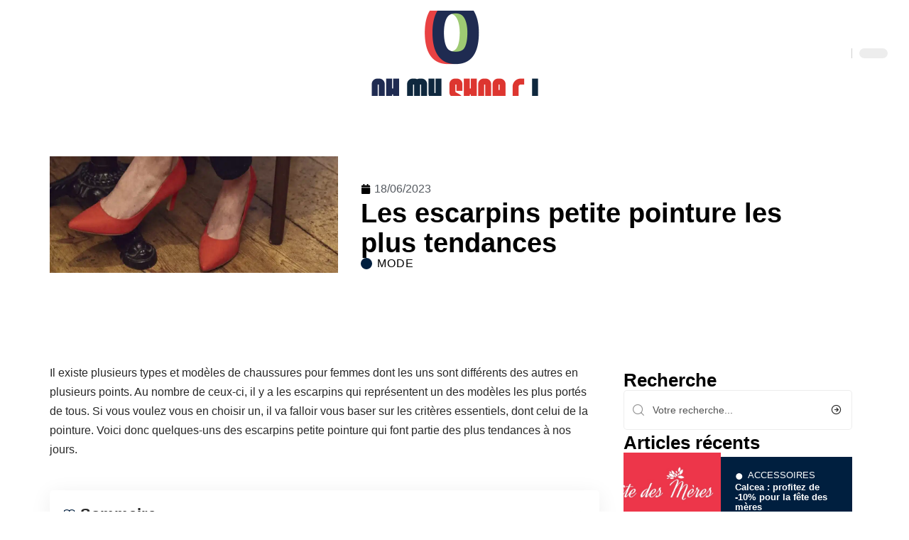

--- FILE ---
content_type: text/html; charset=UTF-8
request_url: https://www.ohmyshoe.fr/les-escarpins-petite-pointure-les-plus-tendances/
body_size: 49879
content:
<!DOCTYPE html>
<html lang="fr-FR">
<head><meta charset="UTF-8"><script>if(navigator.userAgent.match(/MSIE|Internet Explorer/i)||navigator.userAgent.match(/Trident\/7\..*?rv:11/i)){var href=document.location.href;if(!href.match(/[?&]nowprocket/)){if(href.indexOf("?")==-1){if(href.indexOf("#")==-1){document.location.href=href+"?nowprocket=1"}else{document.location.href=href.replace("#","?nowprocket=1#")}}else{if(href.indexOf("#")==-1){document.location.href=href+"&nowprocket=1"}else{document.location.href=href.replace("#","&nowprocket=1#")}}}}</script><script>(()=>{class RocketLazyLoadScripts{constructor(){this.v="1.2.6",this.triggerEvents=["keydown","mousedown","mousemove","touchmove","touchstart","touchend","wheel"],this.userEventHandler=this.t.bind(this),this.touchStartHandler=this.i.bind(this),this.touchMoveHandler=this.o.bind(this),this.touchEndHandler=this.h.bind(this),this.clickHandler=this.u.bind(this),this.interceptedClicks=[],this.interceptedClickListeners=[],this.l(this),window.addEventListener("pageshow",(t=>{this.persisted=t.persisted,this.everythingLoaded&&this.m()})),this.CSPIssue=sessionStorage.getItem("rocketCSPIssue"),document.addEventListener("securitypolicyviolation",(t=>{this.CSPIssue||"script-src-elem"!==t.violatedDirective||"data"!==t.blockedURI||(this.CSPIssue=!0,sessionStorage.setItem("rocketCSPIssue",!0))})),document.addEventListener("DOMContentLoaded",(()=>{this.k()})),this.delayedScripts={normal:[],async:[],defer:[]},this.trash=[],this.allJQueries=[]}p(t){document.hidden?t.t():(this.triggerEvents.forEach((e=>window.addEventListener(e,t.userEventHandler,{passive:!0}))),window.addEventListener("touchstart",t.touchStartHandler,{passive:!0}),window.addEventListener("mousedown",t.touchStartHandler),document.addEventListener("visibilitychange",t.userEventHandler))}_(){this.triggerEvents.forEach((t=>window.removeEventListener(t,this.userEventHandler,{passive:!0}))),document.removeEventListener("visibilitychange",this.userEventHandler)}i(t){"HTML"!==t.target.tagName&&(window.addEventListener("touchend",this.touchEndHandler),window.addEventListener("mouseup",this.touchEndHandler),window.addEventListener("touchmove",this.touchMoveHandler,{passive:!0}),window.addEventListener("mousemove",this.touchMoveHandler),t.target.addEventListener("click",this.clickHandler),this.L(t.target,!0),this.S(t.target,"onclick","rocket-onclick"),this.C())}o(t){window.removeEventListener("touchend",this.touchEndHandler),window.removeEventListener("mouseup",this.touchEndHandler),window.removeEventListener("touchmove",this.touchMoveHandler,{passive:!0}),window.removeEventListener("mousemove",this.touchMoveHandler),t.target.removeEventListener("click",this.clickHandler),this.L(t.target,!1),this.S(t.target,"rocket-onclick","onclick"),this.M()}h(){window.removeEventListener("touchend",this.touchEndHandler),window.removeEventListener("mouseup",this.touchEndHandler),window.removeEventListener("touchmove",this.touchMoveHandler,{passive:!0}),window.removeEventListener("mousemove",this.touchMoveHandler)}u(t){t.target.removeEventListener("click",this.clickHandler),this.L(t.target,!1),this.S(t.target,"rocket-onclick","onclick"),this.interceptedClicks.push(t),t.preventDefault(),t.stopPropagation(),t.stopImmediatePropagation(),this.M()}O(){window.removeEventListener("touchstart",this.touchStartHandler,{passive:!0}),window.removeEventListener("mousedown",this.touchStartHandler),this.interceptedClicks.forEach((t=>{t.target.dispatchEvent(new MouseEvent("click",{view:t.view,bubbles:!0,cancelable:!0}))}))}l(t){EventTarget.prototype.addEventListenerWPRocketBase=EventTarget.prototype.addEventListener,EventTarget.prototype.addEventListener=function(e,i,o){"click"!==e||t.windowLoaded||i===t.clickHandler||t.interceptedClickListeners.push({target:this,func:i,options:o}),(this||window).addEventListenerWPRocketBase(e,i,o)}}L(t,e){this.interceptedClickListeners.forEach((i=>{i.target===t&&(e?t.removeEventListener("click",i.func,i.options):t.addEventListener("click",i.func,i.options))})),t.parentNode!==document.documentElement&&this.L(t.parentNode,e)}D(){return new Promise((t=>{this.P?this.M=t:t()}))}C(){this.P=!0}M(){this.P=!1}S(t,e,i){t.hasAttribute&&t.hasAttribute(e)&&(event.target.setAttribute(i,event.target.getAttribute(e)),event.target.removeAttribute(e))}t(){this._(this),"loading"===document.readyState?document.addEventListener("DOMContentLoaded",this.R.bind(this)):this.R()}k(){let t=[];document.querySelectorAll("script[type=rocketlazyloadscript][data-rocket-src]").forEach((e=>{let i=e.getAttribute("data-rocket-src");if(i&&!i.startsWith("data:")){0===i.indexOf("//")&&(i=location.protocol+i);try{const o=new URL(i).origin;o!==location.origin&&t.push({src:o,crossOrigin:e.crossOrigin||"module"===e.getAttribute("data-rocket-type")})}catch(t){}}})),t=[...new Map(t.map((t=>[JSON.stringify(t),t]))).values()],this.T(t,"preconnect")}async R(){this.lastBreath=Date.now(),this.j(this),this.F(this),this.I(),this.W(),this.q(),await this.A(this.delayedScripts.normal),await this.A(this.delayedScripts.defer),await this.A(this.delayedScripts.async);try{await this.U(),await this.H(this),await this.J()}catch(t){console.error(t)}window.dispatchEvent(new Event("rocket-allScriptsLoaded")),this.everythingLoaded=!0,this.D().then((()=>{this.O()})),this.N()}W(){document.querySelectorAll("script[type=rocketlazyloadscript]").forEach((t=>{t.hasAttribute("data-rocket-src")?t.hasAttribute("async")&&!1!==t.async?this.delayedScripts.async.push(t):t.hasAttribute("defer")&&!1!==t.defer||"module"===t.getAttribute("data-rocket-type")?this.delayedScripts.defer.push(t):this.delayedScripts.normal.push(t):this.delayedScripts.normal.push(t)}))}async B(t){if(await this.G(),!0!==t.noModule||!("noModule"in HTMLScriptElement.prototype))return new Promise((e=>{let i;function o(){(i||t).setAttribute("data-rocket-status","executed"),e()}try{if(navigator.userAgent.indexOf("Firefox/")>0||""===navigator.vendor||this.CSPIssue)i=document.createElement("script"),[...t.attributes].forEach((t=>{let e=t.nodeName;"type"!==e&&("data-rocket-type"===e&&(e="type"),"data-rocket-src"===e&&(e="src"),i.setAttribute(e,t.nodeValue))})),t.text&&(i.text=t.text),i.hasAttribute("src")?(i.addEventListener("load",o),i.addEventListener("error",(function(){i.setAttribute("data-rocket-status","failed-network"),e()})),setTimeout((()=>{i.isConnected||e()}),1)):(i.text=t.text,o()),t.parentNode.replaceChild(i,t);else{const i=t.getAttribute("data-rocket-type"),s=t.getAttribute("data-rocket-src");i?(t.type=i,t.removeAttribute("data-rocket-type")):t.removeAttribute("type"),t.addEventListener("load",o),t.addEventListener("error",(i=>{this.CSPIssue&&i.target.src.startsWith("data:")?(console.log("WPRocket: data-uri blocked by CSP -> fallback"),t.removeAttribute("src"),this.B(t).then(e)):(t.setAttribute("data-rocket-status","failed-network"),e())})),s?(t.removeAttribute("data-rocket-src"),t.src=s):t.src="data:text/javascript;base64,"+window.btoa(unescape(encodeURIComponent(t.text)))}}catch(i){t.setAttribute("data-rocket-status","failed-transform"),e()}}));t.setAttribute("data-rocket-status","skipped")}async A(t){const e=t.shift();return e&&e.isConnected?(await this.B(e),this.A(t)):Promise.resolve()}q(){this.T([...this.delayedScripts.normal,...this.delayedScripts.defer,...this.delayedScripts.async],"preload")}T(t,e){var i=document.createDocumentFragment();t.forEach((t=>{const o=t.getAttribute&&t.getAttribute("data-rocket-src")||t.src;if(o&&!o.startsWith("data:")){const s=document.createElement("link");s.href=o,s.rel=e,"preconnect"!==e&&(s.as="script"),t.getAttribute&&"module"===t.getAttribute("data-rocket-type")&&(s.crossOrigin=!0),t.crossOrigin&&(s.crossOrigin=t.crossOrigin),t.integrity&&(s.integrity=t.integrity),i.appendChild(s),this.trash.push(s)}})),document.head.appendChild(i)}j(t){let e={};function i(i,o){return e[o].eventsToRewrite.indexOf(i)>=0&&!t.everythingLoaded?"rocket-"+i:i}function o(t,o){!function(t){e[t]||(e[t]={originalFunctions:{add:t.addEventListener,remove:t.removeEventListener},eventsToRewrite:[]},t.addEventListener=function(){arguments[0]=i(arguments[0],t),e[t].originalFunctions.add.apply(t,arguments)},t.removeEventListener=function(){arguments[0]=i(arguments[0],t),e[t].originalFunctions.remove.apply(t,arguments)})}(t),e[t].eventsToRewrite.push(o)}function s(e,i){let o=e[i];e[i]=null,Object.defineProperty(e,i,{get:()=>o||function(){},set(s){t.everythingLoaded?o=s:e["rocket"+i]=o=s}})}o(document,"DOMContentLoaded"),o(window,"DOMContentLoaded"),o(window,"load"),o(window,"pageshow"),o(document,"readystatechange"),s(document,"onreadystatechange"),s(window,"onload"),s(window,"onpageshow");try{Object.defineProperty(document,"readyState",{get:()=>t.rocketReadyState,set(e){t.rocketReadyState=e},configurable:!0}),document.readyState="loading"}catch(t){console.log("WPRocket DJE readyState conflict, bypassing")}}F(t){let e;function i(e){return t.everythingLoaded?e:e.split(" ").map((t=>"load"===t||0===t.indexOf("load.")?"rocket-jquery-load":t)).join(" ")}function o(o){function s(t){const e=o.fn[t];o.fn[t]=o.fn.init.prototype[t]=function(){return this[0]===window&&("string"==typeof arguments[0]||arguments[0]instanceof String?arguments[0]=i(arguments[0]):"object"==typeof arguments[0]&&Object.keys(arguments[0]).forEach((t=>{const e=arguments[0][t];delete arguments[0][t],arguments[0][i(t)]=e}))),e.apply(this,arguments),this}}o&&o.fn&&!t.allJQueries.includes(o)&&(o.fn.ready=o.fn.init.prototype.ready=function(e){return t.domReadyFired?e.bind(document)(o):document.addEventListener("rocket-DOMContentLoaded",(()=>e.bind(document)(o))),o([])},s("on"),s("one"),t.allJQueries.push(o)),e=o}o(window.jQuery),Object.defineProperty(window,"jQuery",{get:()=>e,set(t){o(t)}})}async H(t){const e=document.querySelector("script[data-webpack]");e&&(await async function(){return new Promise((t=>{e.addEventListener("load",t),e.addEventListener("error",t)}))}(),await t.K(),await t.H(t))}async U(){this.domReadyFired=!0;try{document.readyState="interactive"}catch(t){}await this.G(),document.dispatchEvent(new Event("rocket-readystatechange")),await this.G(),document.rocketonreadystatechange&&document.rocketonreadystatechange(),await this.G(),document.dispatchEvent(new Event("rocket-DOMContentLoaded")),await this.G(),window.dispatchEvent(new Event("rocket-DOMContentLoaded"))}async J(){try{document.readyState="complete"}catch(t){}await this.G(),document.dispatchEvent(new Event("rocket-readystatechange")),await this.G(),document.rocketonreadystatechange&&document.rocketonreadystatechange(),await this.G(),window.dispatchEvent(new Event("rocket-load")),await this.G(),window.rocketonload&&window.rocketonload(),await this.G(),this.allJQueries.forEach((t=>t(window).trigger("rocket-jquery-load"))),await this.G();const t=new Event("rocket-pageshow");t.persisted=this.persisted,window.dispatchEvent(t),await this.G(),window.rocketonpageshow&&window.rocketonpageshow({persisted:this.persisted}),this.windowLoaded=!0}m(){document.onreadystatechange&&document.onreadystatechange(),window.onload&&window.onload(),window.onpageshow&&window.onpageshow({persisted:this.persisted})}I(){const t=new Map;document.write=document.writeln=function(e){const i=document.currentScript;i||console.error("WPRocket unable to document.write this: "+e);const o=document.createRange(),s=i.parentElement;let n=t.get(i);void 0===n&&(n=i.nextSibling,t.set(i,n));const c=document.createDocumentFragment();o.setStart(c,0),c.appendChild(o.createContextualFragment(e)),s.insertBefore(c,n)}}async G(){Date.now()-this.lastBreath>45&&(await this.K(),this.lastBreath=Date.now())}async K(){return document.hidden?new Promise((t=>setTimeout(t))):new Promise((t=>requestAnimationFrame(t)))}N(){this.trash.forEach((t=>t.remove()))}static run(){const t=new RocketLazyLoadScripts;t.p(t)}}RocketLazyLoadScripts.run()})();</script>
    
    <meta http-equiv="X-UA-Compatible" content="IE=edge">
    <meta name="viewport" content="width=device-width, initial-scale=1">
    <link rel="profile" href="https://gmpg.org/xfn/11">
	<meta name='robots' content='index, follow, max-image-preview:large, max-snippet:-1, max-video-preview:-1' />
            <link rel="apple-touch-icon" href="https://www.ohmyshoe.fr/wp-content/uploads/2025/12/ohmyshoe.fr-512x512_2.png"/>
		            <meta name="msapplication-TileColor" content="#ffffff">
            <meta name="msapplication-TileImage" content="https://www.ohmyshoe.fr/wp-content/uploads/2025/12/ohmyshoe.fr-512x512_2.png"/>
		<meta http-equiv="Content-Security-Policy" content="upgrade-insecure-requests">

	<!-- This site is optimized with the Yoast SEO plugin v26.7 - https://yoast.com/wordpress/plugins/seo/ -->
	<title>Les escarpins petite pointure les plus tendances - Oh my shoe</title><link rel="preload" data-rocket-preload as="font" href="https://www.ohmyshoe.fr/wp-content/themes/foxiz/assets/fonts/icons.woff2" crossorigin><style id="wpr-usedcss">img:is([sizes=auto i],[sizes^="auto," i]){contain-intrinsic-size:3000px 1500px}.block-wrap>.block-inner>.p-grid,.block-wrap>.block-inner>.p-wrap,.entry-content,.footer-wrap,.mega-dropdown,.ruby-table-contents,.swiper-container,.swiper-wrapper .p-wrap,.widget{contain:style layout}body,html{font-family:-apple-system,BlinkMacSystemFont,"Segoe UI",Roboto,Helvetica,Arial,sans-serif,"Apple Color Emoji","Segoe UI Emoji","Segoe UI Symbol"!important}a,address,article,code,div,dl,dt,em,fieldset,figcaption,footer,form,h1,h2,h3,header,label,legend,li,main,nav,p,section,span,strong,time,tr,ul{font-family:inherit}img.emoji{display:inline!important;border:none!important;box-shadow:none!important;height:1em!important;width:1em!important;margin:0 .07em!important;vertical-align:-.1em!important;background:0 0!important;padding:0!important}:root{--direction-multiplier:1}body.rtl{--direction-multiplier:-1}.elementor-screen-only{height:1px;margin:-1px;overflow:hidden;padding:0;position:absolute;top:-10000em;width:1px;clip:rect(0,0,0,0);border:0}.elementor *,.elementor :after,.elementor :before{box-sizing:border-box}.elementor a{box-shadow:none;text-decoration:none}.elementor img{border:none;border-radius:0;box-shadow:none;height:auto;max-width:100%}.elementor .elementor-widget:not(.elementor-widget-text-editor):not(.elementor-widget-theme-post-content) figure{margin:0}.elementor iframe,.elementor object,.elementor video{border:none;line-height:1;margin:0;max-width:100%;width:100%}.elementor-element{--flex-direction:initial;--flex-wrap:initial;--justify-content:initial;--align-items:initial;--align-content:initial;--gap:initial;--flex-basis:initial;--flex-grow:initial;--flex-shrink:initial;--order:initial;--align-self:initial;align-self:var(--align-self);flex-basis:var(--flex-basis);flex-grow:var(--flex-grow);flex-shrink:var(--flex-shrink);order:var(--order)}.elementor-element:where(.e-con-full,.elementor-widget){align-content:var(--align-content);align-items:var(--align-items);flex-direction:var(--flex-direction);flex-wrap:var(--flex-wrap);gap:var(--row-gap) var(--column-gap);justify-content:var(--justify-content)}.elementor-invisible{visibility:hidden}:root{--page-title-display:block}.elementor-widget-wrap{align-content:flex-start;flex-wrap:wrap;position:relative;width:100%}.elementor:not(.elementor-bc-flex-widget) .elementor-widget-wrap{display:flex}.elementor-widget-wrap>.elementor-element{width:100%}.elementor-widget-wrap.e-swiper-container{width:calc(100% - (var(--e-column-margin-left,0px) + var(--e-column-margin-right,0px)))}.elementor-widget{position:relative}.elementor-widget:not(:last-child){margin-block-end:var(--kit-widget-spacing,20px)}@media (min-width:1025px){#elementor-device-mode:after{content:"desktop"}}@media (min-width:-1){#elementor-device-mode:after{content:"widescreen"}.elementor-widget:not(.elementor-widescreen-align-end) .elementor-icon-list-item:after{inset-inline-start:0}.elementor-widget:not(.elementor-widescreen-align-start) .elementor-icon-list-item:after{inset-inline-end:0}}@media (max-width:-1){#elementor-device-mode:after{content:"laptop";content:"tablet_extra"}}@media (max-width:1024px){#elementor-device-mode:after{content:"tablet"}}@media (max-width:-1){#elementor-device-mode:after{content:"mobile_extra"}.elementor-widget:not(.elementor-laptop-align-end) .elementor-icon-list-item:after{inset-inline-start:0}.elementor-widget:not(.elementor-laptop-align-start) .elementor-icon-list-item:after{inset-inline-end:0}.elementor-widget:not(.elementor-tablet_extra-align-end) .elementor-icon-list-item:after{inset-inline-start:0}.elementor-widget:not(.elementor-tablet_extra-align-start) .elementor-icon-list-item:after{inset-inline-end:0}}@media (prefers-reduced-motion:no-preference){html{scroll-behavior:smooth}}.e-con{--border-radius:0;--border-top-width:0px;--border-right-width:0px;--border-bottom-width:0px;--border-left-width:0px;--border-style:initial;--border-color:initial;--container-widget-width:100%;--container-widget-height:initial;--container-widget-flex-grow:0;--container-widget-align-self:initial;--content-width:min(100%,var(--container-max-width,1140px));--width:100%;--min-height:initial;--height:auto;--text-align:initial;--margin-top:0px;--margin-right:0px;--margin-bottom:0px;--margin-left:0px;--padding-top:var(--container-default-padding-top,10px);--padding-right:var(--container-default-padding-right,10px);--padding-bottom:var(--container-default-padding-bottom,10px);--padding-left:var(--container-default-padding-left,10px);--position:relative;--z-index:revert;--overflow:visible;--gap:var(--widgets-spacing,20px);--row-gap:var(--widgets-spacing-row,20px);--column-gap:var(--widgets-spacing-column,20px);--overlay-mix-blend-mode:initial;--overlay-opacity:1;--overlay-transition:0.3s;--e-con-grid-template-columns:repeat(3,1fr);--e-con-grid-template-rows:repeat(2,1fr);border-radius:var(--border-radius);height:var(--height);min-height:var(--min-height);min-width:0;overflow:var(--overflow);position:var(--position);width:var(--width);z-index:var(--z-index);--flex-wrap-mobile:wrap}.e-con:where(:not(.e-div-block-base)){transition:background var(--background-transition,.3s),border var(--border-transition,.3s),box-shadow var(--border-transition,.3s),transform var(--e-con-transform-transition-duration,.4s)}.e-con{--margin-block-start:var(--margin-top);--margin-block-end:var(--margin-bottom);--margin-inline-start:var(--margin-left);--margin-inline-end:var(--margin-right);--padding-inline-start:var(--padding-left);--padding-inline-end:var(--padding-right);--padding-block-start:var(--padding-top);--padding-block-end:var(--padding-bottom);--border-block-start-width:var(--border-top-width);--border-block-end-width:var(--border-bottom-width);--border-inline-start-width:var(--border-left-width);--border-inline-end-width:var(--border-right-width)}body.rtl .e-con{--padding-inline-start:var(--padding-right);--padding-inline-end:var(--padding-left);--margin-inline-start:var(--margin-right);--margin-inline-end:var(--margin-left);--border-inline-start-width:var(--border-right-width);--border-inline-end-width:var(--border-left-width)}.e-con{margin-block-end:var(--margin-block-end);margin-block-start:var(--margin-block-start);margin-inline-end:var(--margin-inline-end);margin-inline-start:var(--margin-inline-start);padding-inline-end:var(--padding-inline-end);padding-inline-start:var(--padding-inline-start)}.e-con.e-flex{--flex-direction:column;--flex-basis:auto;--flex-grow:0;--flex-shrink:1;flex:var(--flex-grow) var(--flex-shrink) var(--flex-basis)}.e-con-full,.e-con>.e-con-inner{padding-block-end:var(--padding-block-end);padding-block-start:var(--padding-block-start);text-align:var(--text-align)}.e-con-full.e-flex,.e-con.e-flex>.e-con-inner{flex-direction:var(--flex-direction)}.e-con,.e-con>.e-con-inner{display:var(--display)}.e-con-boxed.e-flex{align-content:normal;align-items:normal;flex-direction:column;flex-wrap:nowrap;justify-content:normal}.e-con-boxed{gap:initial;text-align:initial}.e-con.e-flex>.e-con-inner{align-content:var(--align-content);align-items:var(--align-items);align-self:auto;flex-basis:auto;flex-grow:1;flex-shrink:1;flex-wrap:var(--flex-wrap);justify-content:var(--justify-content)}.e-con>.e-con-inner{gap:var(--row-gap) var(--column-gap);height:100%;margin:0 auto;max-width:var(--content-width);padding-inline-end:0;padding-inline-start:0;width:100%}:is(.elementor-section-wrap,[data-elementor-id])>.e-con{--margin-left:auto;--margin-right:auto;max-width:min(100%,var(--width))}.e-con .elementor-widget.elementor-widget{margin-block-end:0}.e-con:before,.e-con>.elementor-motion-effects-container>.elementor-motion-effects-layer:before{border-block-end-width:var(--border-block-end-width);border-block-start-width:var(--border-block-start-width);border-color:var(--border-color);border-inline-end-width:var(--border-inline-end-width);border-inline-start-width:var(--border-inline-start-width);border-radius:var(--border-radius);border-style:var(--border-style);content:var(--background-overlay);display:block;height:max(100% + var(--border-top-width) + var(--border-bottom-width),100%);left:calc(0px - var(--border-left-width));mix-blend-mode:var(--overlay-mix-blend-mode);opacity:var(--overlay-opacity);position:absolute;top:calc(0px - var(--border-top-width));transition:var(--overlay-transition,.3s);width:max(100% + var(--border-left-width) + var(--border-right-width),100%)}.e-con:before{transition:background var(--overlay-transition,.3s),border-radius var(--border-transition,.3s),opacity var(--overlay-transition,.3s)}.e-con .elementor-widget{min-width:0}.e-con .elementor-widget.e-widget-swiper{width:100%}.e-con>.e-con-inner>.elementor-widget>.elementor-widget-container,.e-con>.elementor-widget>.elementor-widget-container{height:100%}.e-con.e-con>.e-con-inner>.elementor-widget,.elementor.elementor .e-con>.elementor-widget{max-width:100%}.e-con .elementor-widget:not(:last-child){--kit-widget-spacing:0px}@media (max-width:767px){#elementor-device-mode:after{content:"mobile"}.e-con.e-flex{--width:100%;--flex-wrap:var(--flex-wrap-mobile)}}.elementor-element:where(:not(.e-con)):where(:not(.e-div-block-base)) .elementor-widget-container,.elementor-element:where(:not(.e-con)):where(:not(.e-div-block-base)):not(:has(.elementor-widget-container)){transition:background .3s,border .3s,border-radius .3s,box-shadow .3s,transform var(--e-transform-transition-duration,.4s)}.elementor-heading-title{line-height:1;margin:0;padding:0}.animated{animation-duration:1.25s}.animated.infinite{animation-iteration-count:infinite}.animated.reverse{animation-direction:reverse;animation-fill-mode:forwards}@media (prefers-reduced-motion:reduce){.animated{animation:none!important}html *{transition-delay:0s!important;transition-duration:0s!important}}.elementor-kit-3799{--e-global-color-primary:#6EC1E4;--e-global-color-secondary:#54595F;--e-global-color-text:#7A7A7A;--e-global-color-accent:#61CE70;--e-global-typography-primary-font-family:"Roboto";--e-global-typography-primary-font-weight:600;--e-global-typography-secondary-font-family:"Roboto Slab";--e-global-typography-secondary-font-weight:400;--e-global-typography-text-font-family:"Roboto";--e-global-typography-text-font-weight:400;--e-global-typography-accent-font-family:"Roboto";--e-global-typography-accent-font-weight:500}.e-con{--container-max-width:1140px}.elementor-widget:not(:last-child){--kit-widget-spacing:20px}.elementor-element{--widgets-spacing:20px 20px;--widgets-spacing-row:20px;--widgets-spacing-column:20px}h1.entry-title{display:var(--page-title-display)}@media(max-width:1024px){.e-con{--container-max-width:1024px}}.elementor-3800 .elementor-element.elementor-element-3e8b4c8d{--display:flex;--flex-direction:row;--container-widget-width:initial;--container-widget-height:100%;--container-widget-flex-grow:1;--container-widget-align-self:stretch;--flex-wrap-mobile:wrap}.elementor-3800 .elementor-element.elementor-element-3e8b4c8d>.e-con-inner>.elementor-shape-bottom svg,.elementor-3800 .elementor-element.elementor-element-3e8b4c8d>.elementor-shape-bottom svg{height:12px;transform:translateX(-50%) rotateY(180deg)}.elementor-3800 .elementor-element.elementor-element-4e54f547{--display:flex;--flex-direction:column;--container-widget-width:100%;--container-widget-height:initial;--container-widget-flex-grow:0;--container-widget-align-self:initial;--flex-wrap-mobile:wrap;--gap:8px 8px;--row-gap:8px;--column-gap:8px;--margin-top:0px;--margin-bottom:0px;--margin-left:0px;--margin-right:0px;--padding-top:0px;--padding-bottom:0px;--padding-left:0px;--padding-right:0px}.elementor-3800 .elementor-element.elementor-element-71eb6325>.elementor-widget-container{margin:0;padding:0}.elementor-3800 .elementor-element.elementor-element-71eb6325{--round-5:0px}.elementor-3800 .elementor-element.elementor-element-35bbb25a{--display:flex;--flex-direction:column;--container-widget-width:100%;--container-widget-height:initial;--container-widget-flex-grow:0;--container-widget-align-self:initial;--flex-wrap-mobile:wrap;--justify-content:center;--gap:8px 8px;--row-gap:8px;--column-gap:8px;--margin-top:0px;--margin-bottom:0px;--margin-left:0px;--margin-right:0px;--padding-top:0px;--padding-bottom:0px;--padding-left:0px;--padding-right:0px}.elementor-3800 .elementor-element.elementor-element-35bbb25a.e-con{--align-self:center}.elementor-widget-post-info .elementor-icon-list-item:not(:last-child):after{border-color:var(--e-global-color-text)}.elementor-widget-post-info .elementor-icon-list-icon i{color:var(--e-global-color-primary)}.elementor-widget-post-info .elementor-icon-list-icon svg{fill:var(--e-global-color-primary)}.elementor-widget-post-info .elementor-icon-list-text,.elementor-widget-post-info .elementor-icon-list-text a{color:var(--e-global-color-secondary)}.elementor-widget-post-info .elementor-icon-list-item{font-family:var( --e-global-typography-text-font-family ),Sans-serif;font-weight:var(--e-global-typography-text-font-weight)}.elementor-3800 .elementor-element.elementor-element-9a5350c .elementor-icon-list-icon{width:14px}.elementor-3800 .elementor-element.elementor-element-9a5350c .elementor-icon-list-icon i{font-size:14px}.elementor-3800 .elementor-element.elementor-element-9a5350c .elementor-icon-list-icon svg{--e-icon-list-icon-size:14px}.elementor-3800 .elementor-element.elementor-element-23eefe3c>.elementor-widget-container{margin:0 0 0 6px;padding:0}.elementor-3800 .elementor-element.elementor-element-34ce1eca{--display:flex;--flex-direction:row;--container-widget-width:initial;--container-widget-height:100%;--container-widget-flex-grow:1;--container-widget-align-self:stretch;--flex-wrap-mobile:wrap}.elementor-3800 .elementor-element.elementor-element-176345a8{--display:flex;--margin-top:0px;--margin-bottom:0px;--margin-left:0px;--margin-right:0px;--padding-top:0px;--padding-bottom:0px;--padding-left:0px;--padding-right:24px}.elementor-3800 .elementor-element.elementor-element-34ecc625>.elementor-widget-container{margin:0;padding:0}.elementor-3800 .elementor-element.elementor-element-8bc4af0 .p-featured{padding-bottom:80%}.elementor-3800 .elementor-element.elementor-element-44e18710{--display:flex;--margin-top:0px;--margin-bottom:0px;--margin-left:0px;--margin-right:0px;--padding-top:0px;--padding-bottom:0px;--padding-left:0px;--padding-right:0px}.elementor-3800 .elementor-element.elementor-element-41df071b{margin:0 0 calc(var(--kit-widget-spacing,0px) + 0px) 0;padding:0}@media(max-width:767px){.e-con{--container-max-width:767px}.elementor-3800 .elementor-element.elementor-element-176345a8{--padding-top:0px;--padding-bottom:0px;--padding-left:0px;--padding-right:0px}.elementor-3800 .elementor-element.elementor-element-8bc4af0 .p-featured{padding-bottom:80%}}@media(min-width:768px){.elementor-3800 .elementor-element.elementor-element-4e54f547{--width:40%}.elementor-3800 .elementor-element.elementor-element-35bbb25a{--width:60%}.elementor-3800 .elementor-element.elementor-element-176345a8{--width:70%}.elementor-3800 .elementor-element.elementor-element-44e18710{--width:30%}}:root{--effect:all .25s cubic-bezier(0.32, 0.74, 0.57, 1);--timing:cubic-bezier(0.32, 0.74, 0.57, 1);--shadow-12:#0000001f;--shadow-2:#00000005;--round-3:3px;--height-34:34px;--height-40:40px;--padding-40:0 40px;--round-5:5px;--round-7:7px;--shadow-7:#00000012;--dark-accent:#191c20;--dark-accent-0:#191c2000;--dark-accent-90:#191c20f2;--meta-b-family:inherit;--meta-b-fcolor:#282828;--meta-b-fspace:normal;--meta-b-fstyle:normal;--meta-b-fweight:600;--meta-b-transform:none;--nav-bg:#fff;--subnav-bg:#fff;--indicator-bg-from:#ff0084;--nav-bg-from:#fff;--subnav-bg-from:#fff;--indicator-bg-to:#2c2cf8;--nav-bg-to:#fff;--subnav-bg-to:#fff;--bottom-border-color:var(--flex-gray-20);--column-border-color:var(--flex-gray-20);--audio-color:#ffa052;--excerpt-color:#666;--g-color:#ff184e;--gallery-color:#729dff;--heading-color:var(--body-fcolor);--nav-color:#282828;--privacy-color:#fff;--review-color:#ffc300;--subnav-color:#282828;--video-color:#ffc300;--nav-color-10:#28282820;--subnav-color-10:#28282820;--g-color-90:#ff184ee6;--absolute-dark:#242424;--body-family:'Oxygen',sans-serif;--btn-family:'Encode Sans Condensed',sans-serif;--cat-family:'Oxygen',sans-serif;--dwidgets-family:'Oxygen',sans-serif;--h1-family:'Encode Sans Condensed',sans-serif;--h2-family:'Encode Sans Condensed',sans-serif;--h3-family:'Encode Sans Condensed',sans-serif;--h4-family:'Encode Sans Condensed',sans-serif;--h5-family:'Encode Sans Condensed',sans-serif;--h6-family:'Encode Sans Condensed',sans-serif;--input-family:'Encode Sans Condensed',sans-serif;--menu-family:'Encode Sans Condensed',sans-serif;--meta-family:'Encode Sans Condensed',sans-serif;--submenu-family:'Encode Sans Condensed',sans-serif;--tagline-family:'Encode Sans Condensed',sans-serif;--body-fcolor:#282828;--btn-fcolor:inherit;--h1-fcolor:inherit;--h2-fcolor:inherit;--h3-fcolor:inherit;--h4-fcolor:inherit;--h5-fcolor:inherit;--h6-fcolor:inherit;--input-fcolor:inherit;--meta-fcolor:#666;--tagline-fcolor:inherit;--body-fsize:16px;--btn-fsize:12px;--cat-fsize:10px;--dwidgets-fsize:13px;--excerpt-fsize:14px;--h1-fsize:40px;--h2-fsize:28px;--h3-fsize:22px;--h4-fsize:16px;--h5-fsize:14px;--h6-fsize:13px;--headline-fsize:45px;--input-fsize:14px;--menu-fsize:17px;--meta-fsize:13px;--submenu-fsize:13px;--tagline-fsize:28px;--body-fspace:normal;--btn-fspace:normal;--cat-fspace:.07em;--dwidgets-fspace:0;--h1-fspace:normal;--h2-fspace:normal;--h3-fspace:normal;--h4-fspace:normal;--h5-fspace:normal;--h6-fspace:normal;--input-fspace:normal;--menu-fspace:-.02em;--meta-fspace:normal;--submenu-fspace:-.02em;--tagline-fspace:normal;--body-fstyle:normal;--btn-fstyle:normal;--cat-fstyle:normal;--dwidgets-fstyle:normal;--h1-fstyle:normal;--h2-fstyle:normal;--h3-fstyle:normal;--h4-fstyle:normal;--h5-fstyle:normal;--h6-fstyle:normal;--input-fstyle:normal;--menu-fstyle:normal;--meta-fstyle:normal;--submenu-fstyle:normal;--tagline-fstyle:normal;--body-fweight:400;--btn-fweight:700;--cat-fweight:700;--dwidgets-fweight:600;--h1-fweight:700;--h2-fweight:700;--h3-fweight:700;--h4-fweight:700;--h5-fweight:700;--h6-fweight:600;--input-fweight:400;--menu-fweight:600;--meta-fweight:400;--submenu-fweight:500;--tagline-fweight:400;--flex-gray-15:#88888826;--flex-gray-20:#88888833;--flex-gray-40:#88888866;--flex-gray-7:#88888812;--indicator-height:4px;--nav-height:60px;--absolute-light:#ddd;--solid-light:#fafafa;--em-mini:.8em;--rem-mini:.8rem;--transparent-nav-color:#fff;--swiper-navigation-size:44px;--tagline-s-fsize:22px;--em-small:.92em;--rem-small:.92rem;--bottom-spacing:35px;--box-spacing:5%;--el-spacing:12px;--heading-sub-color:var(--g-color);--body-transform:none;--btn-transform:none;--cat-transform:uppercase;--dwidgets-transform:none;--h1-transform:none;--h2-transform:none;--h3-transform:none;--h4-transform:none;--h5-transform:none;--h6-transform:none;--input-transform:none;--menu-transform:none;--meta-transform:none;--submenu-transform:none;--tagline-transform:none;--absolute-white:#fff;--solid-white:#fff;--absolute-white-0:#ffffff00;--absolute-white-90:#fffffff2;--max-width-wo-sb:100%}.light-scheme,[data-theme=dark]{--shadow-12:#00000066;--shadow-2:#00000033;--shadow-7:#0000004d;--dark-accent:#0e0f12;--dark-accent-0:#0e0f1200;--dark-accent-90:#0e0f12f2;--meta-b-fcolor:#fff;--nav-bg:#131518;--subnav-bg:#191c20;--nav-bg-from:#131518;--subnav-bg-from:#191c20;--nav-bg-to:#131518;--subnav-bg-to:#191c20;--bcrumb-color:#fff;--excerpt-color:#ddd;--heading-color:var(--body-fcolor);--nav-color:#fff;--subnav-color:#fff;--nav-color-10:#ffffff15;--subnav-color-10:#ffffff15;--body-fcolor:#fff;--h1-fcolor:#fff;--h2-fcolor:#fff;--h3-fcolor:#fff;--h4-fcolor:#fff;--h5-fcolor:#fff;--h6-fcolor:#fff;--headline-fcolor:#fff;--input-fcolor:#fff;--meta-fcolor:#bbb;--tagline-fcolor:#fff;--flex-gray-15:#88888840;--flex-gray-20:#8888884d;--flex-gray-7:#88888818;--solid-light:#333;--heading-sub-color:var(--g-color);--solid-white:#191c20}body .light-scheme [data-mode=default],body:not([data-theme=dark]) [data-mode=dark],body[data-theme=dark] [data-mode=default]{display:none!important}body .light-scheme [data-mode=dark]{display:inherit!important}.light-scheme input::placeholder,[data-theme=dark] input::placeholder{color:var(--absolute-light)}a,address,body,caption,code,div,dl,dt,em,fieldset,form,h1,h2,h3,html,iframe,label,legend,li,object,p,s,span,strong,table,tbody,tr,tt,ul{font-family:inherit;font-size:100%;font-weight:inherit;font-style:inherit;line-height:inherit;margin:0;padding:0;vertical-align:baseline;border:0;outline:0}html{font-size:var(--body-fsize);overflow-x:hidden;-ms-text-size-adjust:100%;-webkit-text-size-adjust:100%;text-size-adjust:100%}body{font-family:var(--body-family);font-size:var(--body-fsize);font-weight:var(--body-fweight);font-style:var(--body-fstyle);line-height:1.7;display:block;margin:0;letter-spacing:var(--body-fspace);text-transform:var(--body-transform);color:var(--body-fcolor);background-color:var(--solid-white)}body.rtl{direction:rtl}*{-moz-box-sizing:border-box;-webkit-box-sizing:border-box;box-sizing:border-box}:after,:before{-moz-box-sizing:border-box;-webkit-box-sizing:border-box;box-sizing:border-box}.site{position:relative;display:block}.site *{-webkit-font-smoothing:antialiased;-moz-osx-font-smoothing:grayscale;text-rendering:optimizeLegibility}.site-outer{position:relative;display:block;max-width:100%;background-color:var(--solid-white)}.top-spacing .site-outer{-webkit-transition:margin .5s var(--timing);transition:margin .5s var(--timing)}.site-wrap{position:relative;display:block;margin:0;padding:0}.site-wrap{z-index:1;min-height:45vh}button,input{overflow:visible}canvas,progress,video{display:inline-block}progress{vertical-align:baseline}[type=checkbox],[type=radio],legend{box-sizing:border-box;padding:0}figure{display:block;margin:0}em{font-weight:400;font-style:italic}dt{font-weight:700}address{font-style:italic}code{font-family:monospace,monospace;font-size:.9em}a{text-decoration:none;color:inherit;background-color:transparent}strong{font-weight:700}code{font-family:Courier,monospace;padding:5px;background-color:var(--flex-gray-7)}img{max-width:100%;height:auto;vertical-align:middle;border-style:none;-webkit-object-fit:cover;object-fit:cover}svg:not(:root){overflow:hidden}button,input,optgroup,select,textarea{text-transform:none;color:inherit;outline:0!important}select{line-height:22px;position:relative;max-width:100%;padding:10px;border-color:var(--flex-gray-15);border-radius:var(--round-5);outline:0!important;background:url('data:image/svg+xml;utf8,<svg xmlns="http://www.w3.org/2000/svg" viewBox="0 0 24 24"><path d="M12 15a1 1 0 0 1-.707-.293l-3-3a1 1 0 0 1 1.414-1.414L12 12.586l2.293-2.293a1 1 0 0 1 1.414 1.414l-3 3A1 1 0 0 1 12 15z"/></svg>') right 5px top 50% no-repeat;background-size:22px;-moz-appearance:none;-webkit-appearance:none;appearance:none}select option{background-color:var(--solid-white)}[type=reset],[type=submit],button,html [type=button]{-webkit-appearance:button}[type=button]::-moz-focus-inner,[type=reset]::-moz-focus-inner,[type=submit]::-moz-focus-inner,button::-moz-focus-inner{padding:0;border-style:none}[type=button]:-moz-focusring,[type=reset]:-moz-focusring,[type=submit]:-moz-focusring,button:-moz-focusring{outline:ButtonText dotted 1px}fieldset{padding:0}legend{font-weight:700;display:table;max-width:100%;white-space:normal;color:inherit}textarea{overflow:auto}[type=number]::-webkit-inner-spin-button,[type=number]::-webkit-outer-spin-button{height:auto}[type=search]::-webkit-search-cancel-button,[type=search]::-webkit-search-decoration{-webkit-appearance:none}::-webkit-file-upload-button{font:inherit;-webkit-appearance:button}[hidden],template{display:none}.clearfix:after,.clearfix:before{display:table;clear:both;content:' '}.hidden{display:none}input:disabled,select:disabled,textarea:disabled{opacity:.5;background-color:#ffcb3330}h1{font-family:var(--h1-family);font-size:var(--h1-fsize);font-weight:var(--h1-fweight);font-style:var(--h1-fstyle);line-height:var(--h1-fheight, 1.2);letter-spacing:var(--h1-fspace);text-transform:var(--h1-transform)}h1{color:var(--h1-fcolor)}h2{font-family:var(--h2-family);font-size:var(--h2-fsize);font-weight:var(--h2-fweight);font-style:var(--h2-fstyle);line-height:var(--h2-fheight, 1.25);letter-spacing:var(--h2-fspace);text-transform:var(--h2-transform)}h2{color:var(--h2-fcolor)}.h3,h3{font-family:var(--h3-family);font-size:var(--h3-fsize);font-weight:var(--h3-fweight);font-style:var(--h3-fstyle);line-height:var(--h3-fheight, 1.3);letter-spacing:var(--h3-fspace);text-transform:var(--h3-transform)}h3{color:var(--h3-fcolor)}.h4{font-family:var(--h4-family);font-size:var(--h4-fsize);font-weight:var(--h4-fweight);font-style:var(--h4-fstyle);line-height:var(--h4-fheight, 1.45);letter-spacing:var(--h4-fspace);text-transform:var(--h4-transform)}.h5{font-family:var(--h5-family);font-size:var(--h5-fsize);font-weight:var(--h5-fweight);font-style:var(--h5-fstyle);line-height:var(--h5-fheight, 1.5);letter-spacing:var(--h5-fspace);text-transform:var(--h5-transform)}.p-categories{font-family:var(--cat-family);font-size:var(--cat-fsize);font-weight:var(--cat-fweight);font-style:var(--cat-fstyle);letter-spacing:var(--cat-fspace);text-transform:var(--cat-transform)}.is-meta,.user-form label{font-family:var(--meta-family);font-size:var(--meta-fsize);font-weight:var(--meta-fweight);font-style:var(--meta-fstyle);letter-spacing:var(--meta-fspace);text-transform:var(--meta-transform)}.tipsy-inner{font-family:var(--meta-family);font-weight:var(--meta-fweight);font-style:var(--meta-fstyle);letter-spacing:var(--meta-fspace);text-transform:var(--meta-transform);color:var(--meta-fcolor)}figcaption{font-family:var(--meta-family);font-size:var(--meta-fsize);font-weight:var(--meta-fweight);font-style:var(--meta-fstyle);letter-spacing:var(--meta-fspace);text-transform:var(--meta-transform)}.is-meta{color:var(--meta-fcolor)}.meta-bold{font-family:var(--meta-b-family);font-size:inherit;font-weight:var(--meta-b-fweight);font-style:var(--meta-b-fstyle);letter-spacing:var(--meta-b-fspace);text-transform:var(--meta-b-transform)}.meta-bold{color:var(--meta-b-fcolor,var(--body-fcolor))}input[type=email],input[type=number],input[type=password],input[type=search],input[type=text],input[type=url],textarea{font-family:var(--input-family);font-size:var(--input-fsize);font-weight:var(--input-fweight);font-style:var(--input-fstyle);line-height:1.5;letter-spacing:var(--input-fspace);text-transform:var(--input-transform);color:var(--input-fcolor)}textarea{font-size:var(--input-fsize)!important}.button,a.comment-reply-link,a.show-post-comment,button,input[type=submit]{font-family:var(--btn-family);font-size:var(--btn-fsize);font-weight:var(--btn-fweight);font-style:var(--btn-fstyle);letter-spacing:var(--btn-fspace);text-transform:var(--btn-transform)}.main-menu>li>a{font-family:var(--menu-family);font-size:var(--menu-fsize);font-weight:var(--menu-fweight);font-style:var(--menu-fstyle);line-height:1.5;letter-spacing:var(--menu-fspace);text-transform:var(--menu-transform)}.mobile-menu>li>a{font-family:'Encode Sans Condensed',sans-serif;font-size:1.1rem;font-weight:400;font-style:normal;line-height:1.5;letter-spacing:-.02em;text-transform:none}.mobile-qview a{font-family:'Encode Sans Condensed',sans-serif;font-size:16px;font-weight:600;font-style:normal;letter-spacing:-.02em;text-transform:none}.s-title{font-family:var(--headline-family,var(--h1-family));font-size:var(--headline-fsize, var(--h1-fsize));font-weight:var(--headline-fweight,var(--h1-fweight));font-style:var(--headline-fstyle,var(--h1-fstyle));letter-spacing:var(--headline-fspace, var(--h1-fspace));text-transform:var(--headline-transform,var(--h1-transform));color:var(--headline-fcolor,var(--h1-fcolor))}.s-title:not(.fw-headline){font-size:var(--headline-s-fsize, var(--h1-fsize))}.heading-title>*{font-family:var(--heading-family,inherit);font-size:var(--heading-fsize, inherit);font-weight:var(--heading-fweight,inherit);font-style:var(--heading-fstyle,inherit);letter-spacing:var(--heading-fspace, inherit);text-transform:var(--heading-transform,inherit)}.description-text{font-size:var(--excerpt-fsize)}input[type=email],input[type=number],input[type=password],input[type=search],input[type=text],input[type=url]{line-height:22px;max-width:100%;padding:10px 20px;-webkit-transition:var(--effect);transition:var(--effect);white-space:nowrap;border:none;border-radius:var(--round-3);outline:0!important;background-color:var(--flex-gray-7);-webkit-box-shadow:none!important;box-shadow:none!important}button{cursor:pointer;border:none;border-radius:var(--round-3);outline:0!important;-webkit-box-shadow:none;box-shadow:none}.button,.entry-content button,input[type=submit]:not(.search-submit){line-height:var(--height-40);padding:var(--padding-40);cursor:pointer;-webkit-transition:var(--effect);transition:var(--effect);white-space:nowrap;color:var(--absolute-white);border:none;border-radius:var(--round-3);outline:0!important;background:var(--g-color);-webkit-box-shadow:none;box-shadow:none}.entry-content button:hover,input[type=submit]:not(.search-submit):hover{-webkit-box-shadow:0 4px 15px var(--g-color-90);box-shadow:0 4px 15px var(--g-color-90)}textarea{display:block;width:100%;max-width:100%;padding:10px 25px;-webkit-transition:var(--effect);transition:var(--effect);border:none;border-radius:var(--round-3);outline:0;background-color:var(--flex-gray-7);-webkit-box-shadow:none!important;box-shadow:none!important}.rb-container{position:static;display:block;width:100%;max-width:var(--rb-width,1280px);margin-right:auto;margin-left:auto}.edge-padding{padding-right:20px;padding-left:20px}.menu-item,.rb-section ul{list-style:none}.h3,.h4,.h5,h1,h2,h3{-ms-word-wrap:break-word;word-wrap:break-word}.icon-holder{display:flex;align-items:center}.svg-icon{width:1.5em;height:auto}.overlay-text .is-meta,.overlay-text .meta-inner{color:var(--absolute-light);--meta-fcolor:var(--absolute-light)}.light-scheme .meta-category a,.overlay-text .entry-title,.overlay-text .meta-bold,.overlay-text .meta-category a,.overlay-text .s-title,[data-theme=dark] .meta-category a{color:var(--absolute-white)}.light-scheme{color:var(--body-fcolor);--pagi-bg:var(--solid-light)}input:-webkit-autofill,input:-webkit-autofill:active,input:-webkit-autofill:focus,input:-webkit-autofill:hover{transition:background-color 999999s ease-in-out 0s}.overlay-wrap{position:absolute;z-index:10;top:0;right:0;bottom:0;left:0;display:flex;align-items:flex-end;flex-flow:row nowrap;pointer-events:none}.overlay-inner{position:relative;display:block;width:100%;padding:20px;cursor:auto;pointer-events:auto}.p-gradient .overlay-inner{background:-webkit-gradient(linear,left top,left bottom,from(var(--dark-accent-0)),to(var(--dark-accent)));background:linear-gradient(to top,var(--dark-accent) 0,var(--dark-accent-90) 50%,var(--dark-accent-0) 100%)}.block-inner{display:flex;flex-flow:row wrap;flex-grow:1;row-gap:var(--bottom-spacing)}.is-gap-7 .block-inner{margin-right:-7px;margin-left:-7px;--column-gap:7px}.is-gap-10 .block-inner{margin-right:-10px;margin-left:-10px;--column-gap:10px}.is-gap-20 .block-inner{margin-right:-20px;margin-left:-20px;--column-gap:20px}.block-inner>*{flex-basis:100%;width:100%;padding-right:var(--column-gap,0);padding-left:var(--column-gap,0)}[class*=is-gap-]>.block-inner>*{padding-right:var(--column-gap,0);padding-left:var(--column-gap,0)}.effect-fadeout.activated a{opacity:.3}.effect-fadeout.activated a:focus,.effect-fadeout.activated a:hover{opacity:1}.is-hidden{display:none!important}.is-invisible{visibility:hidden;opacity:0}.rb-loader{font-size:10px;position:relative;display:none;overflow:hidden;width:3em;height:3em;transform:translateZ(0);animation:.8s linear infinite spin-loader;text-indent:-9999em;color:var(--g-color);border-radius:50%;background:currentColor;background:linear-gradient(to right,currentColor 10%,rgba(255,255,255,0) 50%)}.rb-loader:before{position:absolute;top:0;left:0;width:50%;height:50%;content:'';color:inherit;border-radius:100% 0 0 0;background:currentColor}.rb-loader:after{position:absolute;top:0;right:0;bottom:0;left:0;width:75%;height:75%;margin:auto;content:'';opacity:.5;border-radius:50%;background:var(--solid-white)}@-webkit-keyframes spin-loader{0%{transform:rotate(0)}100%{transform:rotate(360deg)}}@keyframes spin-loader{0%{transform:rotate(0)}100%{transform:rotate(360deg)}}.rb-loader.loader-absolute{position:absolute;bottom:50%;left:50%;display:block;margin-top:-1.5em;margin-left:-1.5em}.opacity-animate{-webkit-transition:opacity .25s var(--timing);transition:opacity .25s var(--timing)}.is-invisible{opacity:0}.pagination-trigger.is-disable{pointer-events:none;opacity:.5}.loadmore-trigger span,.pagination-trigger{font-size:var(--pagi-size, inherit);line-height:calc(var(--pagi-size, inherit) * 1.6);position:relative;display:inline-flex;align-items:center;flex-flow:row nowrap;min-height:var(--height-34);padding:var(--padding-40);-webkit-transition:var(--effect);transition:var(--effect);color:var(--pagi-color,currentColor);border-color:var(--pagi-accent-color,var(--flex-gray-7));border-radius:var(--round-7);background-color:var(--pagi-accent-color,var(--flex-gray-7))}.loadmore-trigger.loading span{opacity:0}.search-form{position:relative;display:flex;overflow:hidden;align-items:stretch;flex-flow:row nowrap;width:100%;border-radius:var(--round-7);background-color:var(--flex-gray-7)}.search-form input[type=search]{width:100%;padding:15px 15px 15px 5px;background:0 0!important}.search-submit{height:100%;padding:0 20px;cursor:pointer;-webkit-transition:var(--effect);transition:var(--effect);border:none;background-color:transparent;-webkit-box-shadow:none;box-shadow:none}.search-submit:active,.search-submit:hover{color:#fff;background-color:var(--g-color);-webkit-box-shadow:0 4px 15px var(--g-color-90);box-shadow:0 4px 15px var(--g-color-90)}.mfp-bg{position:fixed;z-index:9042;top:0;left:0;overflow:hidden;width:100%;height:100%;background:var(--dark-accent)}.mfp-wrap{position:fixed;z-index:9043;top:0;left:0;width:100%;height:100%;outline:0!important;-webkit-backface-visibility:hidden}.mfp-wrap button>*{pointer-events:none}.mfp-container{position:absolute;top:0;left:0;box-sizing:border-box;width:100%;height:100%;padding:0;text-align:center}.mfp-container:before{display:inline-block;height:100%;content:'';vertical-align:middle}.mfp-align-top .mfp-container:before{display:none}.mfp-content{position:relative;z-index:1045;display:inline-block;margin:0 auto;text-align:left;vertical-align:middle}.mfp-ajax-holder .mfp-content,.mfp-inline-holder .mfp-content{width:100%;cursor:auto}.mfp-ajax-cur{cursor:progress}.mfp-zoom-out-cur{cursor:zoom-out}.mfp-auto-cursor .mfp-content{cursor:auto}.mfp-arrow,.mfp-close,.mfp-counter{-moz-user-select:none;-webkit-user-select:none;user-select:none}.mfp-loading.mfp-figure{display:none}.mfp-hide{display:none!important}.mfp-s-error .mfp-content{display:none}button::-moz-focus-inner{padding:0;border:0}.mfp-arrow{position:absolute;top:50%;width:130px;height:110px;margin:0;margin-top:-55px;padding:0;opacity:.65;-webkit-tap-highlight-color:transparent}.mfp-arrow:active{margin-top:-54px}.mfp-arrow:focus,.mfp-arrow:hover{opacity:1}.mfp-arrow:after,.mfp-arrow:before{position:absolute;top:0;left:0;display:block;width:0;height:0;margin-top:35px;margin-left:35px;content:'';border:inset transparent}.mfp-arrow:after{top:8px;border-top-width:13px;border-bottom-width:13px}.mfp-arrow:before{opacity:.7;border-top-width:21px;border-bottom-width:21px}.mfp-iframe-holder .mfp-content{line-height:0;width:100%;max-width:900px}.mfp-iframe-scaler{overflow:hidden;width:100%;height:0;padding-top:56.25%}.mfp-iframe-scaler iframe{position:absolute;top:0;left:0;display:block;width:100%;height:100%;background:#000;box-shadow:0 0 8px rgba(0,0,0,.6)}img.mfp-img{line-height:0;display:block;box-sizing:border-box;width:auto;max-width:100%;height:auto;margin:0 auto;padding:40px 0}.mfp-figure{line-height:0}.mfp-figure:after{position:absolute;z-index:-1;top:40px;right:0;bottom:40px;left:0;display:block;width:auto;height:auto;content:'';background:#444;box-shadow:0 0 8px rgba(0,0,0,.6)}.mfp-figure figure{margin:0}.mfp-bottom-bar{position:absolute;top:100%;left:0;width:100%;margin-top:-36px;cursor:auto}.mfp-image-holder .mfp-content{max-width:100%}.mfp-bg.popup-animation{-webkit-transition:all .5s var(--timing);transition:all .5s var(--timing);opacity:0}.mfp-bg.mfp-ready.popup-animation{opacity:.92}.mfp-bg.mfp-ready.popup-animation.site-access-popup{opacity:.99}.mfp-removing.mfp-bg.mfp-ready.popup-animation{opacity:0!important}.popup-animation .mfp-content{-webkit-transition:all .5s var(--timing);transition:all .5s var(--timing);opacity:0}.popup-animation.mfp-ready .mfp-content{opacity:1}.popup-animation.mfp-removing .mfp-content{opacity:0}.tipsy-inner{font-size:var(--meta-fsize);line-height:1;max-width:200px;padding:7px 10px;text-align:center;color:var(--absolute-white);border-radius:var(--round-3);background-color:var(--dark-accent)}.rtl .rbi.rbi-reddit:before{-webkit-transform:none;transform:none}.rbi,[class^=rbi-]{font-family:ruby-icon!important;font-weight:400;font-style:normal;font-variant:normal;text-transform:none;-webkit-font-smoothing:antialiased;-moz-osx-font-smoothing:grayscale;speak:none}body.rtl .rbi:before{display:inline-block;-webkit-transform:scale(-1,1);transform:scale(-1,1)}.rbi-darrow-top:before{content:'\e94a'}.rbi-search:before{content:'\e946'}.rbi-read:before{content:'\e94c'}.rbi-close:before{content:'\e949'}.rbi-reddit:before{content:'\e928'}.rbi-cright:before{content:'\e902'}.rbi-angle-down:before{content:'\e924'}.rbi-star-o:before{content:'\e94f'}.swiper-container{position:relative;z-index:1;overflow:hidden;margin-right:auto;margin-left:auto;padding:0;list-style:none}.pre-load:not(.swiper-container-initialized){max-height:0}.swiper-wrapper{position:relative;z-index:1;display:flex;box-sizing:content-box;width:100%;height:100%;transition-property:transform}.swiper-wrapper{transform:translate3d(0,0,0)}.swiper-slide{position:relative;flex-shrink:0;width:100%;height:100%;transition-property:transform}.swiper-slide-invisible-blank{visibility:hidden}.swiper-button-lock{display:none}.swiper-pagination{position:absolute;z-index:10;transition:.3s opacity;transform:translate3d(0,0,0);text-align:center}.swiper-pagination.swiper-pagination-hidden{opacity:0}.swiper-pagination-bullet,body .swiper-pagination-bullet{position:relative;display:inline-block;width:calc(var(--nav-size,32px)/ 2);height:calc(var(--nav-size,32px)/ 2);margin-right:0;margin-left:0;-webkit-transition:-webkit-transform .25s var(--timing);transition:transform .25s var(--timing);opacity:.4;background:0 0}.swiper-pagination-bullet:before{position:absolute;top:0;left:0;width:100%;height:100%;content:'';-webkit-transform:scale(.5);transform:scale(.5);pointer-events:none;color:inherit;border-radius:100%;background:currentColor}.swiper-pagination-bullet.swiper-pagination-bullet-active{opacity:1}.swiper-pagination-bullet.swiper-pagination-bullet-active:before{-webkit-transform:scale(.75);transform:scale(.75)}button.swiper-pagination-bullet{margin:0;padding:0;border:none;box-shadow:none;-webkit-appearance:none;appearance:none}.swiper-pagination-bullet-active{opacity:1}.swiper-pagination-lock{display:none}.swiper-scrollbar-drag{position:relative;top:0;left:0;width:100%;height:100%;border-radius:var(--round-7);background:var(--g-color)}.swiper-scrollbar-lock{display:none}.swiper-zoom-container{display:flex;align-items:center;justify-content:center;width:100%;height:100%;text-align:center}.swiper-zoom-container>canvas,.swiper-zoom-container>img,.swiper-zoom-container>svg{max-width:100%;max-height:100%;object-fit:contain}.swiper-slide-zoomed{cursor:move}.swiper-lazy-preloader{position:absolute;z-index:10;top:50%;left:50%;box-sizing:border-box;width:42px;height:42px;margin-top:-21px;margin-left:-21px;transform-origin:50%;animation:1s linear infinite swiper-preloader-spin;border:4px solid var(--swiper-preloader-color,var(--g-color));border-top-color:transparent;border-radius:50%}@keyframes swiper-preloader-spin{100%{transform:rotate(360deg)}}.swiper-container .swiper-notification{position:absolute;z-index:-1000;top:0;left:0;pointer-events:none;opacity:0}.header-wrap{position:relative;display:block}.header-fw .navbar-wrap>.rb-container{max-width:100%}.navbar-wrap{position:relative;z-index:999;display:block}.header-mobile{display:none}.navbar-wrap:not(.navbar-transparent),.sticky-on .navbar-wrap{background:var(--nav-bg);background:-webkit-linear-gradient(left,var(--nav-bg-from) 0%,var(--nav-bg-to) 100%);background:linear-gradient(to right,var(--nav-bg-from) 0%,var(--nav-bg-to) 100%)}.sticky-on .navbar-wrap{-webkit-box-shadow:0 4px 30px var(--shadow-7);box-shadow:0 4px 30px var(--shadow-7)}.navbar-inner{position:relative;display:flex;align-items:stretch;flex-flow:row nowrap;justify-content:space-between;max-width:100%;min-height:var(--nav-height)}.navbar-center,.navbar-left,.navbar-right{display:flex;align-items:stretch;flex-flow:row nowrap}.navbar-left{flex-grow:1}.logo-wrap{display:flex;align-items:center;flex-shrink:0;max-height:100%;margin-right:20px}.logo-wrap a{max-height:100%}.is-image-logo.logo-wrap a{display:block}.logo-wrap img{display:block;width:auto;max-height:var(--nav-height);-webkit-transition:opacity .25s var(--timing);transition:opacity .25s var(--timing);object-fit:cover}.is-hd-5{--nav-height:40px}.header-5 .logo-wrap:not(.mobile-logo-wrap) img{max-height:var(--hd5-logo-height,60px)}.header-5 .logo-sec-center,.header-5 .logo-sec-left,.header-5 .logo-sec-right{position:relative;display:flex;flex:0 0 33.33%;margin:0}.header-5 .logo-sec-left{line-height:1;align-items:center}.logo-sec-left>:not(:last-child):before{position:absolute;top:.4em;right:0;bottom:.4em;display:block;content:'';border-right:1px solid var(--nav-color-10)}.header-5 .logo-sec-center{justify-content:center}.header-5 .logo-wrap:not(.mobile-logo-wrap){margin:0}.header-5 .logo-sec-right{align-items:stretch;justify-content:flex-end}.header-5 .navbar-center{justify-content:center;width:100%}.logo-sec,.more-section-outer .more-trigger{padding-top:15px;padding-bottom:15px}.logo-sec-inner{display:flex;align-items:center;flex-flow:row nowrap}.logo-sec-center{margin:0 auto}.logo-sec-right{display:flex;align-items:center;flex-flow:row nowrap;margin-left:auto}.logo-sec-right>*{padding-right:10px;padding-left:10px}.logo-sec-right .search-form-inner{min-width:320px;background-color:var(--flex-gray-7)}.logo-wrap a:hover img{opacity:.7}.navbar-right>*{position:static;display:flex;align-items:center;height:100%}.navbar-outer .navbar-right>*{color:var(--nav-color)}.large-menu>li{position:relative;display:block;float:left}.header-dropdown{position:absolute;z-index:9999;top:-9999px;right:auto;left:0;display:block;visibility:hidden;min-width:210px;margin-top:20px;list-style:none;-webkit-transition:top 0s,opacity .25s var(--timing),margin .25s var(--timing);transition:top 0s,opacity .25s var(--timing),margin .25s var(--timing);pointer-events:none;opacity:0;border-radius:var(--round-7)}.flex-dropdown,.mega-dropdown{position:absolute;z-index:888;top:-9999px;right:auto;left:-10%;display:block;overflow:hidden;min-width:180px;margin-top:20px;cursor:auto;-webkit-transition:top 0s ease .25s,opacity .25s var(--timing),margin .25s var(--timing) .25s;transition:top 0s ease .25s,opacity .25s var(--timing),margin .25s var(--timing) .25s;pointer-events:none;opacity:0;background:0 0}.mega-dropdown-inner:not(.mega-template-inner){border-radius:var(--round-7);background:var(--subnav-bg);background:-webkit-linear-gradient(left,var(--subnav-bg-from) 0%,var(--subnav-bg-to) 100%);background:linear-gradient(to right,var(--subnav-bg-from) 0%,var(--subnav-bg-to) 100%);-webkit-box-shadow:0 4px 30px var(--shadow-7);box-shadow:0 4px 30px var(--shadow-7)}.mega-dropdown{width:100vw}.header-dropdown-outer.dropdown-activated .header-dropdown,.large-menu>li:hover>.header-dropdown{top:calc(100% - 1px);bottom:auto;visibility:visible;max-width:1240px;margin-top:0;pointer-events:auto;opacity:1}li.menu-item.mega-menu-loaded:hover>.flex-dropdown,li.menu-item.mega-menu-loaded:hover>.mega-dropdown{top:calc(100% - 1px);bottom:auto;visibility:visible;margin-top:0;-webkit-transition:top 0s ease 0s,opacity .25s var(--timing),margin .25s var(--timing) 0s;transition:top 0s ease 0s,opacity .25s var(--timing),margin .25s var(--timing) 0s;opacity:1}.mega-header{display:flex;align-items:center;flex-flow:row nowrap;width:100%;margin-bottom:20px}.mega-header:not(.mega-header-fw){padding-bottom:5px;border-bottom:1px solid var(--subnav-color-10)}.mega-link{display:inline-flex;align-items:center;margin-left:auto;-webkit-transition:var(--effect);transition:var(--effect)}.mega-link i{margin-left:3px;-webkit-transition:var(--effect);transition:var(--effect)}.mega-link:hover{color:var(--g-color)}.mega-link:hover i{-webkit-transform:translateX(3px);transform:translateX(3px)}.is-mega-category .block-grid-small-1 .p-wrap{margin-bottom:0}.mega-dropdown-inner{width:100%;padding:20px 20px 30px;pointer-events:auto}.mega-header:not(.mega-header-fw) i{width:1em;margin-right:5px;color:var(--g-color)}.main-menu-wrap{display:flex;align-items:center;height:100%}.menu-item a>span{font-size:inherit;font-weight:inherit;font-style:inherit;position:relative;display:inline-flex;letter-spacing:inherit}.main-menu>li>a{position:relative;display:flex;align-items:center;flex-wrap:nowrap;height:var(--nav-height);padding-right:var(--menu-item-spacing,12px);padding-left:var(--menu-item-spacing,12px);white-space:nowrap;color:var(--nav-color)}.large-menu>.menu-item.menu-item-has-children>a>span{padding-right:2px}.large-menu>.menu-item.menu-item-has-children>a:after{font-family:ruby-icon;font-size:var(--rem-mini);content:'\e924';-webkit-transition:-webkit-transform .25s var(--timing),color .25s var(--timing);transition:transform .25s var(--timing),color .25s var(--timing);will-change:transform}.large-menu>.menu-item.menu-item-has-children:hover>a:after{-webkit-transform:rotate(-180deg);transform:rotate(-180deg)}.wnav-holder{padding-right:5px;padding-left:5px}.wnav-holder svg{line-height:0;width:20px;height:20px}.wnav-icon{font-size:20px}.w-header-search .header-search-form{width:340px;max-width:100%;margin-bottom:0;padding:5px}.w-header-search .search-form-inner{border:none}.rb-search-form{position:relative;width:100%}.rb-search-submit{position:relative;display:flex}.rb-search-submit input[type=submit]{padding:0;opacity:0}.rb-search-submit i{font-size:var(--em-small);line-height:1;position:absolute;top:0;bottom:0;left:0;display:flex;align-items:center;justify-content:center;width:100%;-webkit-transition:var(--effect);transition:var(--effect);pointer-events:none}.rb-search-form .search-icon{display:flex;flex-shrink:0;justify-content:center;width:40px}.rb-search-submit:hover i{color:var(--g-color)}.search-form-inner{display:flex;align-items:center;border:1px solid var(--flex-gray-15);border-radius:var(--round-5)}.header-wrap .search-form-inner{border-color:var(--subnav-color-10)}.mobile-collapse .search-form-inner{border-color:var(--submbnav-color-10,var(--flex-gray-15))}.rb-search-form .search-text{flex-grow:1}.rb-search-form input{width:100%;padding-right:0;padding-left:0;border:none;background:0 0}.rb-search-form input:focus{font-size:var(--input-fsize)!important}.rb-search-form input::placeholder{opacity:.8;color:inherit}img.svg{width:100%;height:100%;object-fit:contain}.navbar-right{position:relative;flex-shrink:0}.header-dropdown-outer{position:static}.dropdown-trigger{cursor:pointer}.header-dropdown{right:0;left:auto;overflow:hidden;min-width:200px;background:var(--subnav-bg);background:-webkit-linear-gradient(left,var(--subnav-bg-from) 0%,var(--subnav-bg-to) 100%);background:linear-gradient(to right,var(--subnav-bg-from) 0%,var(--subnav-bg-to) 100%);-webkit-box-shadow:0 4px 30px var(--shadow-12);box-shadow:0 4px 30px var(--shadow-12)}.menu-ani-1 .rb-menu>.menu-item>a>span{-webkit-transition:color .25s var(--timing);transition:color .25s var(--timing)}.menu-ani-1 .rb-menu>.menu-item>a>span:before{position:absolute;bottom:0;left:0;width:0;height:3px;content:'';-webkit-transition:width 0s var(--timing),background-color .25s var(--timing);transition:width 0s var(--timing),background-color .25s var(--timing);background-color:transparent}.menu-ani-1 .rb-menu>.menu-item>a>span:after{position:absolute;right:0;bottom:0;width:0;height:3px;content:'';-webkit-transition:width .25s var(--timing);transition:width .25s var(--timing);background-color:var(--nav-color-h-accent,var(--g-color))}.menu-ani-1 .rb-menu>.menu-item>a:hover:after,.rb-menu>.menu-item>a:hover>span{color:var(--nav-color-h,inherit)}.menu-ani-1 .rb-menu>.menu-item>a:hover>span:before{width:100%;-webkit-transition:width .25s var(--timing);transition:width .25s var(--timing);background-color:var(--nav-color-h-accent,var(--g-color))}.menu-ani-1 .rb-menu>.menu-item>a:hover>span:after{width:100%;-webkit-transition:width 0s var(--timing);transition:width 0s var(--timing);background-color:transparent}.burger-icon{position:relative;display:block;width:24px;height:16px;color:var(--nav-color,inherit)}.burger-icon>span{position:absolute;left:0;display:block;height:2px;-webkit-transition:all .5s var(--timing);transition:all .5s var(--timing);border-radius:2px;background-color:currentColor}.collapse-activated .burger-icon>span{-webkit-transition:var(--effect);transition:var(--effect)}.burger-icon>span:first-child{top:0;width:100%}.burger-icon>span:nth-child(2){top:50%;width:65%;margin-top:-1px}.burger-icon>span:nth-child(3){top:auto;bottom:0;width:40%}.collapse-activated .burger-icon>span:nth-child(2){background-color:transparent}.collapse-activated .burger-icon>span:first-child{top:50%;width:100%;margin-top:-1px;-webkit-transform:rotate(45deg);transform:rotate(45deg);transform-origin:center center}.collapse-activated .burger-icon>span:nth-child(3){top:50%;width:100%;margin-top:-1px;-webkit-transform:rotate(-45deg);transform:rotate(-45deg);transform-origin:center center}.login-toggle{display:inline-flex;align-items:center;flex-flow:row nowrap;flex-shrink:0;vertical-align:middle;pointer-events:none}.login-toggle span:not(.login-icon-svg){font-size:var(--rem-mini)}.notification-icon{display:flex}.more-trigger{line-height:0;height:100%;-webkit-transition:var(--effect);transition:var(--effect);color:var(--nav-color)}.more-section-outer .svg-icon{width:1em}.more-section-outer .more-trigger{padding-right:var(--menu-item-spacing,12px);padding-left:var(--menu-item-spacing,12px)}.more-section-outer .more-trigger:hover,.more-section-outer.dropdown-activated .more-trigger{color:var(--g-color)}.header-search-form .h5{display:block;margin-bottom:10px}.live-search-form-outer{position:relative}.live-search-animation.rb-loader{position:absolute;top:15px;right:10px;width:20px;height:20px;opacity:0;color:inherit}.search-loading .live-search-animation.rb-loader{display:block;opacity:1}.search-loading .rb-search-submit i{display:none}.is-form-layout .search-form-inner{width:100%;border-color:var(--search-form-color,var(--flex-gray-15))}.is-form-layout .search-icon{opacity:.5}.header-dropdown.left-direction{right:-10%;left:auto}.dark-mode-toggle-wrap{height:auto}.dark-mode-toggle{display:flex;align-items:center;cursor:pointer}.dark-mode-toggle-wrap:not(:first-child) .dark-mode-toggle{position:relative;margin-left:5px;padding-left:10px;border-left:1px solid var(--flex-gray-40)}.navbar-outer .dark-mode-toggle-wrap:not(:first-child) .dark-mode-toggle{border-color:var(--nav-color-10)}.dark-mode-slide{position:relative;width:40px;height:14px;border-radius:20px;background-color:var(--flex-gray-15)}.dark-mode-slide-btn{position:absolute;top:-5px;left:0;display:flex;visibility:hidden;align-items:center;justify-content:center;width:24px;height:24px;-webkit-transition:opacity .1s;transition:opacity .1s;opacity:0;border-radius:100%;background-color:var(--solid-white);-webkit-box-shadow:0 1px 4px var(--shadow-12)!important;box-shadow:0 1px 4px var(--shadow-12)!important}.triggered .dark-mode-slide-btn{-webkit-transition:opacity .25s,transform .5s;transition:opacity .25s,transform .5s;will-change:transform}.svg-mode-light{color:var(--body-fcolor)}.mode-icon-dark{color:#fff;background-color:var(--g-color)}.dark-mode-slide-btn svg{width:14px;height:14px}.dark-mode-slide-btn.activated{visibility:visible;opacity:1}.mode-icon-dark:not(.activated),.mode-icon-default.activated{-webkit-transform:translateX(0);transform:translateX(0)}.mode-icon-dark.activated,.mode-icon-default:not(.activated){-webkit-transform:translateX(16px);transform:translateX(16px)}body.switch-smooth{-webkit-transition:background-color .25s var(--timing);transition:background-color .25s var(--timing)}.navbar-outer{position:relative;z-index:110;display:block;width:100%}.elementor-editor-active .navbar-outer{z-index:0}.is-mstick .navbar-outer:not(.navbar-outer-template){min-height:var(--nav-height)}.is-mstick .sticky-holder{z-index:998;top:0;right:0;left:0}@-webkit-keyframes stick-animation{from{-webkit-transform:translate3d(0,-100%,0)}to{-webkit-transform:translate3d(0,0,0)}}@keyframes stick-animation{from{transform:translate3d(0,-100%,0)}to{transform:translate3d(0,0,0)}}.sticky-on .e-section-sticky,.sticky-on.is-mstick .sticky-holder{position:fixed;top:0;right:0;left:0;-webkit-transform:translate3d(0,0,0);transform:translate3d(0,0,0);-webkit-backface-visibility:hidden}.stick-animated .e-section-sticky,.stick-animated.is-mstick .sticky-holder{-webkit-animation-name:stick-animation;animation-name:stick-animation;-webkit-animation-duration:.2s;animation-duration:.2s;-webkit-animation-timing-function:ease-out;animation-timing-function:ease-out;-webkit-animation-iteration-count:1;animation-iteration-count:1;will-change:transform}.sticky-on .mobile-qview{display:none}.collapse-activated div.mobile-qview{display:block}.e-section-sticky{z-index:1000}.collapse-activated{overflow:hidden;max-height:100%}.collapse-activated .header-mobile,.collapse-activated .sticky-holder,.collapse-activated body{overflow:hidden;height:100%}.collapse-activated .site-outer{overflow:hidden;height:100%;margin-top:0!important;-webkit-transition:none;transition:none}.collapse-activated .header-wrap{display:flex;align-items:stretch;flex-flow:column nowrap;height:100%;min-height:100vh}.collapse-activated .navbar-outer{flex-grow:1}.header-mobile-wrap{position:relative;z-index:99;flex-grow:0;flex-shrink:0;color:var(--mbnav-color,var(--nav-color));background:var(--mbnav-bg,var(--nav-bg));background:-webkit-linear-gradient(left,var(--mbnav-bg-from,var(--nav-bg-from)) 0%,var(--mbnav-bg-to,var(--nav-bg-to)) 100%);background:linear-gradient(to right,var(--mbnav-bg-from,var(--nav-bg-from)) 0%,var(--mbnav-bg-to,var(--nav-bg-to)) 100%);-webkit-box-shadow:0 4px 30px var(--shadow-7);box-shadow:0 4px 30px var(--shadow-7)}.header-mobile-wrap .navbar-right>*{color:inherit}.mobile-logo-wrap{display:flex;flex-grow:0}.mobile-logo-wrap img{width:auto;max-height:var(--mbnav-height,42px)}.collapse-holder{display:block;overflow-y:auto;width:100%}.mobile-collapse .header-search-form{margin-bottom:15px}.mobile-collapse .rb-search-form input{padding-left:0}.mbnav{display:flex;align-items:center;flex-flow:row nowrap;min-height:var(--mbnav-height,42px)}.header-mobile-wrap .navbar-right{align-items:center;justify-content:flex-end}.mobile-toggle-wrap{display:flex;align-items:stretch}.navbar-right .mobile-toggle-wrap{height:auto}.navbar-right .mobile-toggle-wrap .burger-icon>span{right:0;left:auto}.navbar-right .mobile-toggle-wrap .mobile-menu-trigger{padding-right:0;padding-left:10px}.mobile-menu-trigger{display:flex;align-items:center;padding-right:10px;cursor:pointer}.mobile-menu-trigger.mobile-search-icon{font-size:18px;padding:0 5px}.mobile-menu-trigger i:before{-webkit-transition:var(--effect);transition:var(--effect)}.mobile-collapse{z-index:0;display:flex;visibility:hidden;overflow:hidden;flex-grow:1;height:0;-webkit-transition:opacity .7s var(--timing);transition:opacity .7s var(--timing);opacity:0;color:var(--submbnav-color,var(--subnav-color));background:var(--submbnav-bg,var(--subnav-bg));background:-webkit-linear-gradient(left,var(--submbnav-bg-from,var(--subnav-bg-from)) 0%,var(--submbnav-bg-to,var(--subnav-bg-to)) 100%);background:linear-gradient(to right,var(--submbnav-bg-from,var(--subnav-bg-from)) 0%,var(--submbnav-bg-to,var(--subnav-bg-to)) 100%)}.collapse-activated .mobile-collapse{visibility:visible;flex-grow:1;height:auto;opacity:1}.collapse-sections{position:relative;max-width:100%;margin-top:20px;padding-top:20px}.collapse-inner{position:relative;display:block;width:100%;padding-top:15px}.collapse-inner>:last-child{padding-bottom:90px}.mobile-search-form .live-search-animation.rb-loader{top:8px}.mobile-menu>li.menu-item-has-children:not(:first-child){margin-top:20px}.mobile-menu>li>a{display:block;padding:10px 0}.mobile-qview{position:relative;display:block;overflow:auto;width:100%;border-top:1px solid var(--nav-color-10);-ms-overflow-style:none;scrollbar-width:none}.mobile-qview::-webkit-scrollbar{width:0;height:0}.mobile-qview-inner{display:flex;flex-flow:row nowrap}.mobile-qview a{position:relative;display:flex;align-items:center;height:var(--qview-height,42px);padding:0 15px;white-space:nowrap;color:inherit}.mobile-qview a>span{line-height:1}.mobile-qview a:before{position:absolute;right:15px;bottom:0;left:15px;height:4px;content:'';-webkit-transition:var(--effect);transition:var(--effect);border-radius:var(--round-3);background-color:transparent}.mobile-qview a:hover:before{background-color:var(--g-color)}.collapse-sections>*{display:flex;flex-flow:row nowrap;margin-bottom:20px;padding-bottom:20px;border-bottom:1px solid var(--flex-gray-15)}.collapse-sections>:last-child{margin-bottom:0;border-bottom:none}.top-site-ad{position:relative;display:block;width:100%;height:auto;text-align:center;background-color:var(--top-site-bg,var(--flex-gray-7))}.top-site-ad:not(.no-spacing){padding-top:15px;padding-bottom:15px}.p-wrap{position:relative}.p-overlay{--el-spacing:10px}.p-content{position:relative}.p-content>:not(:last-child),.p-wrap>:not(:last-child){margin-bottom:var(--el-spacing)}.feat-holder{position:relative;max-width:100%}.p-categories{display:flex;align-items:stretch;flex-flow:row wrap;flex-grow:1;gap:3px}.p-featured{position:relative;display:block;overflow:hidden;padding-bottom:60%;border-radius:var(--wrap-border,var(--round-3))}[class*=p-overlay-] .p-featured{margin-bottom:0;border-radius:0}.preview-video{position:absolute;z-index:2;top:0;right:0;bottom:0;left:0;display:none;overflow:inherit;width:100%;height:100%;pointer-events:none;object-fit:cover}.preview-video video{display:block;width:100%;height:100%;pointer-events:none;object-fit:none}.show-preview .preview-video{display:block}.p-flink{position:absolute;z-index:1;top:0;right:0;bottom:0;left:0;display:block}.p-featured img.featured-img{position:absolute;top:0;right:0;bottom:0;left:0;width:100%;height:100%;margin:0;object-fit:cover;object-position:var(--feat-position,center)}.meta-inner{display:flex;align-items:center;flex-flow:row wrap;flex-grow:1;gap:.2em .6em}.bookmarked i:not(.bookmarked-icon){display:none}.remove-bookmark{line-height:1;position:absolute;z-index:100;top:5px;left:5px;display:flex;align-items:center;flex-flow:row nowrap;padding:7px 12px;-webkit-transition:var(--effect);transition:var(--effect);color:var(--absolute-white);border-radius:var(--round-3);background-color:var(--dark-accent)}.removing-bookmark .remove-bookmark{cursor:wait;opacity:.5}.remove-bookmark:hover{background:var(--g-color)}.remove-bookmark span{margin-left:4px}.meta-el{display:inline-flex;align-items:center;flex-flow:row wrap}.meta-category a{color:var(--cat-highlight,inherit)}.meta-el i{margin-right:5px}.meta-el:not(.meta-author) a{display:inline-flex;align-items:center;flex-flow:row nowrap}.meta-el:not(.meta-author) a:after{display:inline-flex;width:var(--meta-style-w,1px);height:var(--meta-style-h,6px);margin-right:.4em;margin-left:.4em;content:'';-webkit-transform:skewX(-15deg);transform:skewX(-15deg);text-decoration:none!important;opacity:var(--meta-style-o, .3);border-radius:var(--meta-style-b,0);background-color:var(--meta-fcolor)}.meta-el a:last-child:after{display:none}span.entry-title{display:block}.entry-title i{font-size:.9em;display:inline;margin-right:.2em;vertical-align:middle;color:var(--title-color,currentColor)}.p-url{font-size:var(--title-size, inherit);position:relative;color:var(--title-color,inherit);text-underline-offset:1px}.sticky .entry-title a:before,.sticky .s-title:before{font-family:ruby-icon;font-size:1em;margin-right:.3em;padding:0;content:'\e962'!important;color:inherit;background:0 0}.meta-category a{-webkit-transition:var(--effect);transition:var(--effect);text-decoration-color:transparent;text-decoration-line:underline;text-underline-offset:1px}.is-meta a:hover{text-decoration:underline;text-decoration-color:var(--g-color)}.is-meta .meta-category a:hover{text-decoration-color:var(--cat-highlight,var(--g-color))}.hover-ani-1 .p-url{-webkit-transition:all .25s var(--timing);transition:all .25s var(--timing);-moz-text-decoration-color:transparent;-webkit-text-decoration-color:transparent;text-decoration-color:transparent;text-decoration-line:underline;text-decoration-thickness:.1em}.hover-ani-1 .p-url:hover{-webkit-text-decoration-color:var(--g-color);text-decoration-color:var(--g-color)}body:not([data-theme=dark]).hover-ani-1 .p-url:hover{color:var(--g-color)}body.hover-ani-1 .light-scheme .p-url:hover,body:not([data-theme=dark]).hover-ani-1 .overlay-text .p-url:hover{color:var(--absolute-white)}.bookmark-limited .bookmark-featured,.bookmark-limited .bookmark-title{display:none}.bookmark-limited .bookmark-desc{font-size:var(--rem-small);margin-top:0;text-align:center;color:#fff}.bookmark-featured{position:relative;flex-shrink:0;width:90px}.bookmark-featured img{position:absolute;top:0;left:0;width:100%;height:100%}#follow-toggle-info .bookmark-desc{margin:auto;padding:15px;text-align:center}.bookmark-title{display:inline-block;overflow:hidden;max-width:235px;text-align:left;white-space:nowrap;text-overflow:ellipsis;color:#649f74}.bookmark-desc{font-size:var(--rem-mini);line-height:1.5;display:block;margin-top:5px;text-align:left;color:var(--meta-fcolor)}.bookmark-undo{margin-left:auto;-webkit-transition:var(--effect);transition:var(--effect);color:#649f74}.bookmark-undo:hover{text-decoration:underline}[data-theme=dark] .bookmark-title,[data-theme=dark] .bookmark-undo{color:#7cffb9}.p-category{font-family:inherit;font-weight:inherit;font-style:inherit;line-height:1;position:relative;z-index:1;display:inline-flex;flex-shrink:0;color:var(--cat-fcolor,inherit)}.ecat-bg-1 .p-category{padding:7px 12px;-webkit-transition:all .25s var(--timing);transition:all .25s var(--timing);text-decoration:none;color:var(--cat-fcolor,var(--absolute-white))}.ecat-bg-1 .p-category:before{position:absolute;z-index:-1;top:0;right:0;bottom:0;left:0;display:block;content:'';-webkit-transition:-webkit-box-shadow .25s var(--timing);transition:box-shadow .25s var(--timing);border-radius:var(--round-3);background-color:var(--cat-highlight,var(--g-color))}.ecat-bg-1 .p-category:before{-webkit-transform:skewX(-25deg);transform:skewX(-25deg)}.ecat-bg-1 .p-category:hover:before{-webkit-box-shadow:0 0 10px var(--cat-highlight-90,var(--g-color-90));box-shadow:0 0 10px var(--cat-highlight-90,var(--g-color-90))}.ecat-l-dot .overlay-text .p-category,.ecat-l-dot.light-scheme .p-category,.overlay-text .ecat-l-dot .p-category{color:var(--absolute-white);text-shadow:0 1px 3px var(--shadow-7)}.ecat-l-dot .p-categories{gap:10px}.ecat-l-dot .p-category:before{display:inline-flex;width:1em;height:1em;margin-right:7px;content:'';border-radius:100%;background-color:var(--cat-highlight,var(--g-color))}.ecat-l-dot .p-category{-webkit-transition:var(--effect);transition:var(--effect);vertical-align:middle;text-decoration:underline dotted transparent}.ecat-l-dot .p-category:hover{text-decoration-color:var(--cat-highlight,currentColor)}.ecat-bg-1 .p-grid-small-1 .feat-holder{padding-bottom:4px}.list-holder{display:flex;align-items:center;flex-flow:row wrap;margin-right:var(--list-holder-margin,-15px);margin-left:var(--list-holder-margin,-15px)}.list-holder>*{flex-grow:1;width:100%;max-width:100%;padding-right:var(--list-holder-spacing,15px);padding-left:var(--list-holder-spacing,15px)}.s-title-sticky{display:none;align-items:center;flex-flow:row nowrap;flex-grow:1;max-width:100%;margin-left:10px;color:var(--nav-color)}.sticky-share-list{display:flex;align-items:center;flex-flow:row nowrap;flex-shrink:0;height:100%;margin-right:0;margin-left:auto;padding-right:5px;padding-left:5px}.sticky-title{line-height:var(--nav-height, inherit);display:block;overflow:hidden;width:100%;max-width:600px;white-space:nowrap;text-overflow:ellipsis}.sticky-share-list-buffer{display:none}.overlay-holder{position:relative;overflow:hidden;border-radius:var(--wrap-border,var(--round-3))}.block-wrap{position:relative;display:block;counter-reset:trend-counter}.block-overlay{--bottom-spacing:15px}.block-small{--bottom-spacing:25px}.scroll-holder{scrollbar-color:var(--shadow-7) var(--flex-gray-15);scrollbar-width:thin}.scroll-holder::-webkit-scrollbar{width:5px;-webkit-border-radius:var(--round-7);border-radius:var(--round-7);background:var(--flex-gray-7)}.scroll-holder::-webkit-scrollbar-thumb{-webkit-border-radius:var(--round-7);border-radius:var(--round-7);background-color:var(--flex-gray-15)}.scroll-holder::-webkit-scrollbar-corner{-webkit-border-radius:var(--round-7);border-radius:var(--round-7);background-color:var(--flex-gray-15)}.post-carousel{display:flex;flex-flow:column nowrap}.post-slider .slider-next,.post-slider .slider-prev{font-size:var(--nav-size, 1.75rem);position:absolute;z-index:10;top:50%;right:auto;left:0;display:flex;align-items:center;justify-content:center;width:2em;min-width:60px;height:2em;min-height:60px;margin-top:-30px;-webkit-transition:var(--effect);transition:var(--effect)}.light-overlay-scheme .slider-next,.light-overlay-scheme .slider-prev,.light-overlay-scheme .swiper-pagination-bullet{color:var(--absolute-white)}.post-slider .slider-next{right:0;left:auto}.post-slider .slider-next:hover,.post-slider .slider-prev:hover{color:var(--g-color)}.yt-playlist{overflow:hidden;align-items:stretch;border-radius:var(--round-7)}.plist-item{display:flex;flex-flow:row nowrap;width:100%;padding:10px 20px}.plist-item:hover{background-color:var(--shadow-7)}.yt-trigger{position:relative;display:flex;flex-grow:0;flex-shrink:0;width:70px;margin-right:0;margin-left:auto;cursor:pointer;-webkit-transition:var(--effect);transition:var(--effect);background-color:var(--g-color)}.yt-trigger:hover{-webkit-box-shadow:0 0 20px var(--g-color-90);box-shadow:0 0 20px var(--g-color-90)}.play-title{display:block;overflow:hidden;width:100%;white-space:nowrap;text-overflow:ellipsis}.breaking-news-prev{display:none}.breaking-news-slider .swiper-slide{padding-right:50px}.heading-inner{position:relative;display:flex;align-items:center;flex-flow:row nowrap;width:100%}.heading-title>*{position:relative;z-index:1;color:var(--heading-color,inherit)}.heading-title a{-webkit-transition:var(--effect);transition:var(--effect)}.heading-title a:hover{opacity:.7}.heading-layout-2 .heading-title:before{display:inline-flex;width:.6em;height:.6em;margin-right:var(--heading-spacing,7px);content:'';border-radius:100%;background-color:var(--heading-sub-color,currentColor)}.slideup-toggle{position:absolute;top:auto;right:65px;bottom:100%;left:auto;display:block;padding:3px 15px;-webkit-transition:var(--effect);transition:var(--effect);color:var(--slideup-icon-na-color,var(--absolute-white));border-top-left-radius:var(--round-5);border-top-right-radius:var(--round-5);background-color:var(--slideup-icon-na-bg,var(--g-color))}body:not(.yes-f-slideup) .slideup-toggle:hover{box-shadow:0 0 10px var(--slideup-icon-na-bg-90,var(--g-color-90));webkit-box-shadow:0 0 10px var(--slideup-icon-na-bg-90,var(--g-color-90))}.yes-f-slideup .slideup-toggle{color:var(--slideup-icon-color,#fff);background-color:var(--slideup-bg,#88888888)}.slideup-toggle i{line-height:1;display:block;-webkit-transition:var(--effect);transition:var(--effect)}.yes-f-slideup .slideup-toggle:hover i{-webkit-transform:rotate(180deg);transform:rotate(180deg)}.follow-button{font-size:12px;display:flex;align-items:center;flex-shrink:0;justify-content:center;width:34px;height:34px;-webkit-transition:var(--effect);transition:var(--effect);opacity:0;border:1px solid var(--flex-gray-15);border-radius:100%}.elementor-editor-active .follow-trigger{opacity:1}.follow-trigger.followed,.follow-trigger:hover{color:#62b088;border-color:#62b088}.follow-trigger.in-progress{-webkit-transform-origin:center;transform-origin:center;-webkit-animation:1s linear infinite reaction-spinner;animation:1s linear infinite reaction-spinner;pointer-events:none}.follow-trigger.in-progress i:before{content:'\e942'}.followed i:not(.followed-icon){display:none}.block-h .heading-title{line-height:1;margin-bottom:0}.heading-title i{margin-right:5px}.p-wrap.removing{display:none}.logo-popup-outer{display:flex;width:100%;padding:40px;pointer-events:auto;border-radius:10px;background:var(--solid-white);-webkit-box-shadow:0 10px 30px var(--shadow-12);box-shadow:0 10px 30px var(--shadow-12)}[data-theme=dark] .logo-popup-outer{background-color:var(--dark-accent)}.rb-user-popup-form{position:relative;max-width:350px;margin:auto}.logo-popup{width:100%}.login-popup-header{position:relative;display:block;margin-bottom:25px;padding-bottom:20px;text-align:center}.login-popup-header:after{position:absolute;bottom:0;left:50%;display:block;width:30px;margin-left:-15px;content:'';border-bottom:6px dotted var(--g-color)}.user-form label{line-height:1;display:block;margin-bottom:10px}.user-form form>:not(:last-child){margin-bottom:15px}.user-form input[type=password],.user-form input[type=text]{display:block;width:100%;border-radius:var(--round-7)}.user-form .login-submit{padding-top:7px}.user-form input[type=submit]{width:100%}.user-form-footer{line-height:1;display:flex;flex-flow:row nowrap;justify-content:center;margin-top:15px}.user-form-footer a{-webkit-transition:var(--effect);transition:var(--effect);opacity:.7}.user-form-footer>:not(:last-child){margin-right:7px;padding-right:7px;border-right:1px solid var(--flex-gray-15)}.user-form-footer a:hover{text-decoration:underline;opacity:1;color:var(--body-fcolor);text-decoration-color:var(--g-color)}.close-popup-btn{padding:0;cursor:pointer;background:0 0;box-shadow:none;touch-action:manipulation}.close-icon{position:relative;display:block;overflow:hidden;width:40px;height:40px;pointer-events:none}.close-icon:after,.close-icon:before{position:absolute;top:calc(50% - 1px);left:30%;display:block;width:40%;height:2px;content:'';-webkit-transition:var(--effect);transition:var(--effect);transform-origin:center center;opacity:.7;border-radius:2px;background-color:currentColor}.close-popup-btn:hover .close-icon:after,.close-popup-btn:hover .close-icon:before{transform:rotate(0);opacity:1}.close-icon:before{transform:rotate(45deg)}.close-icon:after{transform:rotate(-45deg)}.close-popup-btn{position:absolute;z-index:9999;top:0;right:0}#back-top{position:fixed;z-index:980;right:20px;bottom:20px;display:block;cursor:pointer;-webkit-transition:all .5s var(--timing);transition:all .5s var(--timing);-webkit-transform:translate3d(0,20px,0);transform:translate3d(0,20px,0);text-decoration:none;pointer-events:none;opacity:0;border:none;will-change:transform}#back-top.scroll-btn-visible{-webkit-transform:translate3d(0,0,0);transform:translate3d(0,0,0);pointer-events:auto;opacity:1}#back-top.scroll-btn-visible:hover{-webkit-transform:translate3d(0,-5px,0);transform:translate3d(0,-5px,0)}#back-top i{font-size:18px;line-height:40px;display:block;width:40px;height:40px;-webkit-transition:var(--effect);transition:var(--effect);text-align:center;color:#fff;border-radius:var(--round-3);background-color:var(--dark-accent)}#back-top:hover i{background-color:var(--g-color);-webkit-box-shadow:0 4px 15px var(--g-color-90);box-shadow:0 4px 15px var(--g-color-90)}.widget{position:relative;display:block}.copyright-menu a{font-family:var(--dwidgets-family);font-size:var(--dwidgets-fsize);font-weight:var(--dwidgets-fweight);font-style:var(--dwidgets-fstyle);position:relative;display:block;padding-top:var(--sidebar-menu-spacing,5px);padding-bottom:var(--sidebar-menu-spacing,5px);-webkit-transition:var(--effect);transition:var(--effect);letter-spacing:var(--dwidgets-fspace);text-transform:var(--dwidgets-transform);color:inherit}.copyright-menu a:hover{color:var(--g-color)}.textwidget br,.textwidget p{margin-bottom:1rem}.single-post-outer:not(:last-child){margin-bottom:20px;border-bottom:1px solid var(--flex-gray-15)}.single-infinite-point .rb-loader{margin-bottom:25px}.single-post-outer.has-continue-reading .s-ct{overflow:hidden;height:700px;max-height:700px}.single-post-outer.has-continue-reading .single-sidebar{position:relative}.single-post-outer.has-continue-reading .sidebar-inner{position:absolute;z-index:1;right:30px;left:30px}.single-post-outer.has-continue-reading{overflow:hidden}.continue-reading{position:relative;z-index:100;display:flex;justify-content:center;padding:30px 0 40px;background-color:var(--solid-white)}.continue-reading:before{position:absolute;right:0;bottom:99%;left:0;display:block;width:100%;height:150px;content:'';background-image:linear-gradient(to top,var(--solid-white) 0,transparent 100%)}.continue-reading-btn.is-btn{font-size:var(--rem-small);display:inline-flex}.p-meta{position:relative;display:block;margin-bottom:3px}.sticky-share-list>*{display:flex;flex-flow:row nowrap}.s-cats,.s-title{margin-bottom:15px}.s-feat-outer{margin-bottom:30px}.attribution{display:block;margin-top:4px;padding-left:65px}.s-feat img{display:block;width:100%;object-fit:cover}@keyframes reaction-spinner{to{transform:rotate(360deg);-webkit-transform:rotate(360deg)}}.collapse-sections:before{position:absolute;z-index:1;top:0;right:0;left:0;overflow:hidden;height:3px;content:'';background-image:linear-gradient(to right,var(--submbnav-color-10,var(--subnav-color-10)) 20%,transparent 21%,transparent 100%);background-image:-webkit-linear-gradient(right,var(--submbnav-color-10,var(--subnav-color-10)) 20%,transparent 21%,transparent 100%);background-repeat:repeat-x;background-position:0 0;background-size:5px}.reading-indicator{position:fixed;z-index:9041;top:0;right:0;left:0;display:block;overflow:hidden;width:100%;height:var(--indicator-height)}#reading-progress{display:block;width:0;max-width:100%;height:100%;-webkit-transition:width .1s;transition:width .1s ease;border-top-right-radius:5px;border-bottom-right-radius:5px;background:var(--g-color);background:linear-gradient(90deg,var(--indicator-bg-from) 0%,var(--indicator-bg-to) 100%);background:-webkit-linear-gradient(right,var(--indicator-bg-from),var(--indicator-bg-to))}a.show-post-comment{line-height:var(--height-40);position:absolute;top:0;right:0;display:flex;align-items:center;padding:var(--padding-40);-webkit-transition:var(--effect);transition:var(--effect);border-radius:var(--round-7);background-color:var(--flex-gray-7)}a.show-post-comment:hover{color:var(--absolute-white);background-color:var(--g-color);-webkit-box-shadow:0 4px 15px var(--g-color-90);box-shadow:0 4px 15px var(--g-color-90)}.rb-form-rating{display:flex;align-items:center;width:100%}.rb-review-stars{font-size:24px;position:relative}.rb-review-stars span{line-height:0;display:flex;align-items:center;flex-flow:row nowrap;flex-grow:0;width:0;margin-left:10px;padding:0;letter-spacing:0}.rb-review-stars span a{line-height:1;display:flex;flex-grow:0;padding:2px}.rb-form-rating label{font-size:var(--rem-mini);line-height:1;padding-left:7px;border-left:4px solid var(--g-color)}.rb-form-rating.selected .rb-review-stars span:hover a i:before,.rb-form-rating.selected a i:before,.rb-review-stars span:hover i:before{content:'\e951'}.rb-form-rating.selected .rb-review-stars span>a:hover~a i:before,.rb-review-stars span>a.active~a i:before,.rb-review-stars span>a:hover~a i:before{content:'\e94f'}.rb-review-stars i{-webkit-transition:var(--effect);transition:var(--effect)}a.comment-reply-link{line-height:24px;position:absolute;z-index:99;top:0;right:0;display:block;padding:0 12px;-webkit-transition:var(--effect);transition:var(--effect);letter-spacing:var(--btn-fspace);border:1px solid rgba(0,0,0,.05);border-radius:var(--round-3)}a.comment-reply-link:hover{color:#fff;background-color:var(--g-color)}a.comment-reply-link:before{font-family:ruby-icon;font-size:.9em;margin-right:5px;content:'\e902'}.stemplate-feat img{border-radius:var(--round-5)}.float-holder{-webkit-transform:var(--effect);transform:var(--effect)}.floating-activated .float-holder{position:fixed;z-index:9999;top:auto;right:20px;bottom:100px;left:auto;display:block;width:420px;max-width:100%;height:auto}.floating-activated .float-holder:before{position:relative;display:block;width:100%;padding-bottom:56%;content:''}.floating-close{position:absolute;top:auto;right:0;bottom:100%;display:block}.gallery-slider-nav{max-width:750px;margin-top:15px;margin-right:0;margin-left:auto}.current-slider-count{font-size:2em;line-height:1;margin-top:7px}.gallery-slider-nav .swiper-slide:not(.swiper-slide-thumb-active) img{opacity:.5}.gallery-slider-nav .swiper-slide:hover img{opacity:1}.gallery-slider-nav img{-webkit-transition:opacity .25s var(--timing);transition:opacity .25s var(--timing)}.gallery-coverflow .pre-load{max-height:50vh;opacity:0}.post-slider .overlay-inner>*{-webkit-transition:opacity .5s var(--timing);transition:opacity .5s var(--timing);opacity:0}.elementor-editor-active .post-slider .overlay-inner>*{opacity:1}.post-slider .swiper-slide-active .overlay-inner>*{opacity:1}.swiper-slide-active .overlay-inner>:first-child{-webkit-transition-delay:.3s;transition-delay:.3s}.swiper-slide-active .overlay-inner>:nth-child(2){-webkit-transition-delay:.4s;transition-delay:.4s}.swiper-slide-active .overlay-inner>:nth-child(3){-webkit-transition-delay:.5s;transition-delay:.5s}.swiper-slide-active .overlay-inner>*{-webkit-transition-delay:.6s;transition-delay:.6s}.gallery-popup-header{position:absolute;top:0;right:0;display:flex;align-items:center;flex-flow:row nowrap;justify-content:space-between;padding:5px 0 5px 10px;text-align:left;background-color:var(--dark-accent)}.single-featured-popup .gallery-popup-header{left:auto;padding:0}.gallery-popup-nav{position:static}.gallery-popup-header .h5:not(:empty){padding-right:20px}.gallery-popup-content{display:flex;align-items:center;flex-grow:1;justify-content:center;height:100%;padding:52px 10px}.single-featured-popup .gallery-popup-content{padding-top:20px}.gallery-popup-image,.mfp-rbgallery{height:100%}.popup-header-right{display:flex;align-items:center;flex-flow:row nowrap;flex-shrink:0;gap:10px}.mfp-counter{font-size:var(--rem-mini)}.rb-gallery-popup button{font-size:24px;cursor:pointer;color:var(--absolute-white);border:none;background:0 0;text-shadow:0 1px 4px #0008}.gallery-popup-image img{display:inline-flex;width:auto;height:100%;border-radius:var(--round-5);object-fit:contain}.rb-gallery-popup .mfp-close{font-size:14px;display:inline-flex;align-items:center;justify-content:center;width:42px;height:42px;padding:0;transition:var(--effect);background-color:var(--dark-accent);--webkit-transition:var(--effect)}.rb-gallery-popup .mfp-close:hover{background-color:var(--g-color)}.gallery-popup-entry{position:absolute;right:0;bottom:0;left:0;display:block;padding:20px;text-align:center;background:-webkit-gradient(linear,left top,left bottom,from(var(--dark-accent-0)),to(var(--dark-accent)));background:linear-gradient(to top,var(--dark-accent) 0,var(--dark-accent-90) 50%,var(--dark-accent-0) 100%)}.gallery-popup-entry>*{display:block}.gallery-popup-entry .description-text{margin-top:7px}.rb-gallery-popup .mfp-content{position:relative;display:inline-flex;overflow:hidden;flex-flow:column nowrap;justify-content:space-between;height:100%;text-align:center}.featured-lightbox-trigger{cursor:pointer}.e-ct-outer>*{margin-bottom:30px}.rbct{position:relative;display:block}.rbct>*{max-width:100%;margin-top:0;margin-bottom:1.5rem}.rbct>:last-child{margin-bottom:0}.rbct .clearfix{margin-bottom:0}.rbct p{word-wrap:break-word}.rbct figure{max-width:100%;height:auto}.rbct input[type=password]{min-width:40%;margin-left:20px}figcaption:not(:empty):before{display:inline-block;width:30px;height:.3em;margin-right:7px;content:'';border-top:1px solid}.rbct dt{font-weight:700}.rbct a.button{display:inline-block}.rbct img,.rbct video{max-width:100%;height:auto}.rbct address{margin-bottom:30px}.rbct p:empty,p:empty{display:none}.rbct figure a{border-bottom:none}.rbct iframe{overflow:hidden;max-width:100%;margin-right:auto;margin-bottom:30px;margin-left:auto}.rbct ul{padding-left:1rem;list-style-type:decimal}.rbct ul{list-style:circle}.rbct ul ul{list-style:disc}.rbct li>ul{padding-top:.5rem}.rbct li{position:relative;margin-bottom:.5rem}table{width:100%;max-width:100%;margin-bottom:1.5rem;border-spacing:0;border-collapse:collapse;text-align:left;border-bottom:1px solid var(--flex-gray-15);border-left:1px solid var(--flex-gray-15)}tr{position:relative}.rbct tbody tr:nth-child(2n){background-color:rgba(0,0,0,.025)}.rbct tr{display:table-row;vertical-align:middle}.gallery,.rbct .gallery{display:flex;flex-flow:row wrap;margin-top:calc(2rem - 5px);margin-bottom:calc(2rem - 5px);text-align:center}.rbct iframe.instagram-media{margin-right:auto;margin-bottom:1.5em;margin-left:auto}.rbct a:not(.p-url):not(button):not(.p-category):not(.is-btn):not(.table-link):not(.table-link-depth):not(.wp-block-button__link):not(.wp-block-file__button){font-weight:var(--hyperlink-weight,700);font-style:var(--hyperlink-style,normal);-webkit-transition:var(--effect);transition:var(--effect);color:var(--hyperlink-color,inherit);text-decoration-color:var(--hyperlink-line-color,transparent);text-decoration-line:underline;text-underline-offset:1px}.rbct a:not(.p-url):not(button):not(.p-category):not(.is-btn):not(.table-link):not(.table-link-depth):not(.wp-block-button__link):not(.wp-block-file__button):hover{color:var(--g-color);text-decoration-color:var(--g-color)}.button,.rbct input[type=button],.rbct input[type=reset],.rbct input[type=submit],button{text-decoration:none}.rbct>p>img{margin-top:1rem;margin-bottom:1rem}.rbtoc{display:inline-flex;float:none;flex-flow:column nowrap;width:100%;max-width:100%;margin-right:0;padding:20px;border-radius:var(--round-5);box-shadow:0 5px 30px var(--shadow-7)}.elementor-widget-container p+.rbtoc{margin-top:20px}.toc-header{display:flex;overflow:hidden;align-items:center;width:100%}.toc-header .rbi-read{line-height:0;margin-right:7px;color:var(--g-color)}.rbtoc .inner a{position:relative;display:block;margin-top:7px;padding-top:7px;-webkit-transition:var(--effect);transition:var(--effect);opacity:1;border-top:1px solid var(--flex-gray-15)}.rbtoc a:before{font-size:var(--em-mini);display:inline-flex;flex-grow:0;margin-right:5px;padding:0 4px;-webkit-transition:var(--effect);transition:var(--effect);color:var(--absolute-white);border-radius:var(--round-3);background-color:var(--dark-accent)}.rbtoc .inner a:visited,[data-theme=dark] .rbtoc .inner a:visited:not(:hover):before{color:var(--flex-gray-15)}body:not([data-theme=dark]) .rbtoc .inner a:visited:not(:hover):before{background-color:var(--flex-gray-15)}.rbtoc .inner{padding-top:20px;counter-reset:table-content}.rbtoc .inner a:hover{opacity:1;color:var(--g-color)}.rbtoc a:hover:before{background-color:var(--g-color)}.table-link{counter-reset:table-content-subsection}.table-link:before{content:counter(table-content);counter-increment:table-content}div.rbtoc .inner a:first-child{margin-top:0;padding-top:0;border-top:0}.ruby-toc-toggle{display:flex;flex-grow:1;justify-content:flex-end;text-decoration:none!important}.ruby-toc-toggle i{font-size:24px;line-height:24px;display:inline-flex;height:24px;-webkit-transition:var(--effect);transition:var(--effect)}.ruby-toc-toggle.activate i{-webkit-transform:rotate(180deg);transform:rotate(180deg)}.rbct ::selection{background:#cfddf0}[data-theme=dark] .rbct ::selection{background:#3e4c5f}.medium-entry-size .rbct>*{font-size:1.1em}.medium-entry-size .rbct h1{font-size:calc(var(--h1-fsize) * 1.1)}.medium-entry-size .rbct h2{font-size:calc(var(--h2-fsize) * 1.1)}.medium-entry-size .rbct h3{font-size:calc(var(--h3-fsize) * 1.1)}.big-entry-size .rbct>*{font-size:1.2em}.big-entry-size .rbct h1{font-size:calc(var(--h1-fsize) * 1.2)}.big-entry-size .rbct h2{font-size:calc(var(--h2-fsize) * 1.2)}.big-entry-size .rbct h3{font-size:calc(var(--h3-fsize) * 1.2)}.font-resizer-trigger{display:inline-flex;align-items:center;flex-flow:row nowrap;padding-left:5px;-webkit-transition:var(--effect);transition:var(--effect)}.font-resizer-trigger:after{font-family:ruby-icon!important;font-size:9px;padding-left:1px;content:'\e961'}.medium-entry-size .font-resizer-trigger{-webkit-transform:scale(1.07);transform:scale(1.07)}.big-entry-size .font-resizer-trigger{-webkit-transform:scale(1.15);transform:scale(1.15)}.footer-copyright{position:relative;display:block}.footer-copyright .copyright *{font-size:inherit}.copyright-inner{font-size:var(--meta-fsize);display:flex;flex-flow:row nowrap;padding:15px 0;border-top:1px solid var(--flex-gray-15)}.copyright-inner>:last-child:is(.copyright){margin-right:auto;margin-left:auto}.copyright{opacity:.7}.copyright-menu{display:flex;flex-flow:row nowrap;flex-grow:0;margin-left:auto}.copyright-menu>li{line-height:1;position:relative;display:flex;align-items:center}.copyright-menu>li:before{position:relative;display:flex;width:4px;height:4px;margin-right:10px;margin-left:10px;content:'';opacity:.2;background:currentColor}.copyright-menu>li:first-child:before{display:none}.w-sidebar{margin-bottom:50px}.footer-wrap{position:relative;z-index:0;display:block}.footer-wrap:not(.footer-etemplate)>:first-child:not(.footer-copyright){padding-top:50px}[data-theme=dark] .header-template .elementor-shape-fill,body .elementor-shape .elementor-shape-fill{fill:var(--solid-white)}.e-swiper-container .swiper-pagination-bullet:before{display:none}.e-swiper-container .swiper-pagination-bullets{bottom:0}.site-access-popup .close-popup-btn{display:none;pointer-events:none}.site-access-popup{display:flex;align-items:center;justify-content:center}#rb-checktag{position:absolute;top:auto;right:auto;bottom:0;left:0}.rb-adbanner{min-height:1px}@media (min-width:768px){.rb-col-3>.block-inner>*{flex-basis:33.33%;width:33.33%}.rb-col-5>.block-inner>*{flex-basis:20%;width:20%}.overlay-inner{padding:25px 20px}.scroll-holder{overflow-x:hidden;overflow-y:auto}.list-holder{flex-flow:row-reverse nowrap}.is-feat-left .list-holder{flex-flow:row nowrap}.list-feat-holder{flex-shrink:0;width:45%;max-width:45%}.rbtoc.table-left:not(.table-fw-single-col){float:left;min-width:340px;max-width:50%;margin-right:30px;margin-bottom:30px;padding:25px}.admin-bar .mfp-container{top:32px;height:calc(100% - 32px)}.gallery-popup-content{padding-top:62px}.rb-gallery-popup .mfp-arrow{margin-top:-60px}}@media (min-width:768px) and (max-width:1024px){.meta-el:not(.tablet-hide):not(.meta-avatar):not(.no-label):not(:last-child):after{display:inline-flex;width:var(--meta-style-w,1px);height:var(--meta-style-h,6px);margin-left:.6em;content:'';opacity:var(--meta-style-o, .3);border-radius:var(--meta-style-b,0);background-color:var(--meta-fcolor)}}@media (min-width:1025px){.heading-title>*{font-size:var(--heading-size-desktop, var(--heading-fsize, inherit))}.admin-bar .reading-indicator{top:32px}.s-feat-outer{margin-bottom:40px}.s-title{margin-bottom:20px}.meta-el:not(.meta-avatar):not(.no-label):not(:last-child):after{display:inline-flex;width:var(--meta-style-w,1px);height:var(--meta-style-h,6px);margin-left:.6em;content:'';opacity:var(--meta-style-o, .3);border-radius:var(--meta-style-b,0);background-color:var(--meta-fcolor)}#back-top{bottom:40px}.admin-bar.sticky-on .e-section-sticky,.admin-bar.sticky-on.is-mstick .sticky-holder{margin-top:32px}.e-ct-outer>*{margin-bottom:35px}.yes-tstick.sticky-on .main-menu-wrap,.yes-tstick.sticky-on .more-section-outer,.yes-tstick.sticky-on .navbar-right>:not(.dark-mode-toggle-wrap):not(.font-resizer){display:none}.yes-tstick.sticky-on .s-title-sticky{display:flex}.yt-playlist{display:flex;flex-flow:row nowrap}.single-post-outer.has-continue-reading .s-ct{height:1200px;max-height:1200px}}@media (max-width:1024px){:root{--h1-fsize:34px;--h2-fsize:24px;--h3-fsize:20px;--headline-fsize:34px;--bottom-spacing:30px}.site-outer{overflow-x:hidden}.navbar-wrap{display:none}.header-mobile{display:flex;flex-flow:column nowrap;max-height:100vh}.is-mstick .navbar-outer:not(.navbar-outer-template){min-height:var(--mbnav-height,42px)}.is-mstick .has-quick-menu .navbar-outer{min-height:calc(var(--mbnav-height,42px) + 42px)}.is-horizontal-scroll .block-inner{overflow-x:scroll;flex-flow:row nowrap;scrollbar-width:none;text-size-adjust:none;-webkit-overflow-scrolling:touch;-webkit-tap-highlight-color:transparent;-webkit-text-size-adjust:none}.is-horizontal-scroll .block-inner::-webkit-scrollbar{display:none}.is-horizontal-scroll .block-inner::webkit-scrollbar-thumb{display:none}.is-horizontal-scroll .block-inner>*{min-width:var(--tablet-scroll-width,40%);max-width:var(--tablet-scroll-width,40%)}.logo-sec{display:none}.slideup-toggle{right:10px}.elementor-widget:not(.elementor-tablet-align-end) .elementor-icon-list-item:after{inset-inline-start:0}.elementor-widget:not(.elementor-tablet-align-start) .elementor-icon-list-item:after{inset-inline-end:0}}@media (max-width:991px){.footer-wrap:not(.footer-etemplate)>:first-child:not(.footer-copyright){padding-top:40px}.w-sidebar{margin-bottom:40px}.burger-icon{color:var(--mbnav-color,var(--nav-color))}}@media (max-width:767px){:root{--height-34:28px;--height-40:34px;--padding-40:0 20px;--h1-fheight:1.3;--h2-fheight:1.3;--h3-fheight:1.4;--bcrumb-fsize:11px;--body-fsize:15px;--btn-fsize:11px;--cat-fsize:10px;--dwidgets-fsize:12px;--eauthor-fsize:12px;--excerpt-fsize:13px;--h1-fsize:26px;--h2-fsize:21px;--h3-fsize:17px;--h4-fsize:15px;--h5-fsize:14px;--h6-fsize:14px;--headline-fsize:26px;--meta-fsize:12px;--tagline-fsize:17px;--rem-mini:.7rem;--tagline-s-fsize:17px;--el-spacing:10px}.is-horizontal-scroll .block-inner>*{min-width:var(--mobile-scroll-width,70%);max-width:var(--mobile-scroll-width,70%)}.meta-el:not(.mobile-hide):not(.meta-avatar):not(.no-label):not(:last-child):after{display:inline-flex;width:var(--meta-style-w,1px);height:var(--meta-style-h,6px);margin-left:.6em;content:'';opacity:var(--meta-style-o, .3);border-radius:var(--meta-style-b,0);background-color:var(--meta-fcolor)}.block-overlay{--bottom-spacing:10px}input[type=email],input[type=number],input[type=password],input[type=search],input[type=text],input[type=url],textarea{padding:7px 15px}.ecat-bg-1 .p-category{padding:5px 10px}.post-slider .slider-next,.post-slider .slider-prev{font-size:var(--nav-size, 1.25rem);min-width:40px;min-height:40px}.rb-user-popup-form{max-width:90%}.logo-popup-outer{padding:20px}.p-grid-small-1{display:flex;align-items:flex-start;flex-flow:row-reverse nowrap;width:100%}.is-feat-left .p-grid-small-1{flex-flow:row nowrap}.p-content{flex-grow:1}.is-feat-left .p-grid-small-1 .feat-holder{margin-right:20px;margin-left:0}.follow-button{font-size:11px}.search-form input[type=search]{padding:10px 10px 10px 5px}.plist-item{padding:10px}.yt-trigger{width:54px}.copyright-inner{flex-direction:column-reverse;text-align:center}.copyright-menu{flex-flow:row wrap;justify-content:center;margin-bottom:12px;margin-left:0}.attribution{padding-left:0}.p-grid-small-1 .feat-holder{flex-shrink:0;width:100%;max-width:var(--feat-list-width,100px);margin-bottom:0;margin-left:15px}.p-grid-small-1 .p-content{flex-grow:1}span.current-slider-count{font-size:1.5em}.collapse-sections:before{height:2px}.top-site-ad:not(.no-spacing){padding-top:10px;padding-bottom:10px}.bookmark-featured{width:70px}.bookmark-title{width:205px}.post-slider{position:relative;overflow:hidden;border-radius:var(--round-3);background-color:var(--dark-accent)}.p-list-2 .list-feat-holder{width:100%!important;min-width:100%;max-width:100%!important;margin-bottom:calc(var(--el-spacing) + 2px)}.textwidget br,.textwidget p{font-size:var(--rem-small)}.elementor-widget:not(.elementor-mobile-align-end) .elementor-icon-list-item:after{inset-inline-start:0}.elementor-widget:not(.elementor-mobile-align-start) .elementor-icon-list-item:after{inset-inline-end:0}}@media all{.is-stemplate .s-cats,.is-stemplate .s-title,.p-content>:last-child{margin-bottom:0}}@font-face{font-family:ruby-icon;font-display:swap;src:url('https://www.ohmyshoe.fr/wp-content/themes/foxiz/assets/fonts/icons.woff2') format('woff2');font-weight:400;font-style:normal}@media print{body[data-theme=dark]{--h1-fcolor:#000000;--h2-fcolor:#000000;--h3-fcolor:#000000;--h4-fcolor:#000000;--h5-fcolor:#000000;--h6-fcolor:#000000;--meta-fcolor:#000000;--body-fcolor:#000000;--meta-b-fcolor:#000000}.featured-gallery-wrap,.footer-wrap,.header-wrap,.ruby-table-contents,.s-cats,.top-site-ad{display:none!important}body .site-outer{margin-top:0!important}}:root{--g-color:#001f3f;--g-color-90:#001f3fe6}[data-theme=dark].is-hd-5,[data-theme=dark].is-hd-5:not(.sticky-on){--nav-bg:#191c20;--nav-bg-from:#191c20;--nav-bg-to:#191c20}:root{--max-width-wo-sb:860px;--hyperlink-line-color:var(--g-color)}.footer-has-bg{background-color:#88888812}:root{--color1:#005D3F;--color2:#1a1a1a;--noir:#000000;--blanc:#FFFFFF;--transparent:#FFFFFF00;--size-titre__h1:2.2rem;--size-titre__h2:2.8rem;--size-titre__h3:1.3rem;--size-titre__h4:1.4rem;--size-titre__h5:1.4rem;--size-titre__h6:1.4rem;--size-texte:1rem;--size-tag:1rem;--size-meta:1rem;--weight-thin:300;--weight-normal:400;--weight-bold:800;--border:18px;--border-bouton:0px;--font1:Big Shoulders Text;--font2:Roboto Slab;--font3:Work Sans}.navbar-left{min-width:240px;min-height:fit-content}nav ul li .entry-title{font-size:14px!important;line-height:16px!important}.logo-wrap{z-index:20!important}.logo-wrap img{min-height:120px!important;width:100%;z-index:20!important}[data-theme=dark] .logo-sec .logo-wrap img,[data-theme=default] .logo-sec .logo-wrap img{min-height:120px;width:100%;border-radius:8px;z-index:20!important;background:var(--blanc)}.mobile-logo-wrap img{max-height:66px!important}.mega-dropdown-inner .mega-header{display:none}.footer-wrap:not(.footer-etemplate)>:first-child:not(.footer-copyright){padding-top:0!important;margin-top:50px!important}#reading-progress{background:var(--g-color)!important}form.rb-search-form input[type=submit]{font-size:18px;background:var(--g-color)!important;border-radius:0;margin-top:6px;transition:transform .2s;border-radius:4px;padding:4px 2px!important;margin-left:0!important}.rb-search-submit{width:44px}.widget_text{padding-left:12px}.widget_text .textwidget p{font-size:14px!important;line-height:16px!important;font-weight:400}.widget_text .textwidget a:hover{font-weight:700;color:var(--g-color)}.PT20{padding-top:20px}.PB60{padding-bottom:60px}.PB80{padding-bottom:80px}@media only screen and (max-width:600px){.e-flex.e-con-boxed.e-con.e-parent{padding-left:20px!important;padding-right:20px!important}.e-flex.e-con-boxed.e-con.e-parent .block-inner{margin-right:0;margin-left:0;--column-gap:0}.PT20{padding-top:40px!important}.PB60{padding-bottom:40px!important}.PB80{padding-bottom:40px!important}}.container__032,.logo-sec,.navbar-wrap{background:color-mix(in srgb,var(--g-color) 100%,transparent)!important}.mbnav{background:var(--blanc)!important}@media only screen and (min-width:768px){header li.menu-item a{color:var(--blanc)!important}header li.menu-item .mega-dropdown a{color:var(--noir)!important}[data-theme=dark] header li.menu-item .mega-dropdown a{color:var(--blanc)!important}}header .rbi-search:before{content:'\e946';color:var(--blanc)}.foxiz-heading__032 .heading-title{font-size:var(--size-titre__h2);line-height:var(--size-titre__h2);font-weight:var(--weight-bold);font-family:var(--polices-styles);text-transform:uppercase}.foxiz-heading__032.tp p{font-size:calc(var(--size-titre__h2) - 1.2rem);line-height:calc(var(--size-titre__h2) - 1rem);font-weight:var(--weight-bold);font-family:var(--polices-styles);text-transform:initial}.foxiz-heading__032 .heading-title a{color:var(--noir)!important;margin-left:8px}[data-theme=dark] .foxiz-heading__032 .heading-title a{color:var(--blanc)!important}.container__032 .foxiz-heading__032 .heading-title a{color:var(--blanc)!important}.container__032 .heading-title:before{background-color:var(--blanc)}.foxiz-heading__032 .heading-title a:hover{color:var(--g-color)!important}.foxiz-flex-list__032 .p-wrap .list-holder .p-content{background:var(--g-color);height:100%;min-height:-webkit-fill-available;padding:40px 20px 50px!important}.foxiz-flex-list__032.tp .p-wrap .list-holder .p-content{padding:20px!important}.foxiz-flex-list__032 .list-holder>*{padding-right:0!important}.foxiz-flex-list__032 .list-holder{margin-right:0!important}.foxiz-flex-list__032 .p-wrap .list-feat-holder .p-featured{border-radius:var(--border-bouton)}.foxiz-flex-list__032 .p-wrap .p-content .entry-title{font-size:calc(var(--size-titre__h3) - .3rem);line-height:calc(var(--size-titre__h3) - .1rem);font-weight:var(--weight-bold);font-family:var(--polices-styles);color:var(--blanc)}.foxiz-flex-list__032.tp .p-wrap .p-content .entry-title{font-size:calc(var(--size-titre__h3) - .5rem);line-height:calc(var(--size-titre__h3) - .4rem)}.foxiz-flex-list__032 .p-wrap .entry-title a::after{content:"";position:absolute;left:0;bottom:0;width:60%;height:3px;background:var(--blanc);margin-bottom:-12px}.foxiz-flex-list__032.tp .p-wrap .entry-title a::after{display:none}.foxiz-flex-list__032.tp .p-wrap .p-meta{margin-bottom:2px!important}.foxiz-flex-list__032 .p-wrap .p-meta .meta-category{font-size:calc(var(--size-texte) + 0rem);line-height:calc(var(--size-texte) + .2rem);font-weight:var(--weight-normal);color:var(--blanc);margin-left:18px;text-transform:uppercase}.foxiz-flex-list__032.tp .p-wrap .p-meta .meta-category{font-size:calc(var(--size-texte) - .2rem);line-height:calc(var(--size-texte) + 0rem)}.foxiz-flex-list__032 .p-wrap .p-meta .meta-category a{margin-top:-2px}.foxiz-flex-list__032 .p-wrap .p-meta .meta-category::before{content:"•";color:var(--blanc);position:absolute;left:0;font-weight:400;font-size:2.6em;margin-right:50px}.foxiz-flex-list__032 .p-wrap .p-meta .meta-category:after{display:inline-block;width:4px;height:4px;margin-left:.6em;content:'';opacity:var(--meta-style-o, 1);border-radius:50%;background-color:var(--blanc)}.foxiz-flex-list__032.tp .p-wrap .p-meta .meta-category:after{display:none}.foxiz-flex-overlay__032--v1 .p-wrap .feat-holder .p-featured{border-radius:var(--border-bouton)}.foxiz-flex-overlay__032--v1 .p-wrap .entry-title{font-size:calc(var(--size-titre__h3) - .1rem);line-height:calc(var(--size-titre__h3) - .05rem);font-weight:var(--weight-bold);font-family:var(--polices-styles)}.foxiz-flex-overlay__032--v1 .p-wrap .entry-title a::after{content:"";position:absolute;left:0;bottom:0;width:55%;height:4px;background:var(--blanc);margin-bottom:-12px!important}.foxiz-flex-overlay__032--v1 .p-wrap .p-meta{margin-top:0;padding-bottom:0;position:relative;border-bottom:none}.foxiz-flex-overlay__032--v1 .p-content{display:flex;flex-direction:column}.foxiz-flex-overlay__032--v1 .p-content .p-meta{order:1}.foxiz-flex-overlay__032--v1 .p-content .entry-title{order:2;margin-top:12px}.foxiz-flex-overlay__032--v1 .p-gradient .overlay-inner{position:absolute!important;top:0;left:0;right:0;bottom:0;width:100%;height:100%!important;max-width:700px;margin:0 auto;background:color-mix(in srgb,var(--g-color) 40%,transparent)!important;display:flex;flex-direction:column;justify-content:center;align-items:flex-start;padding:50px;box-sizing:border-box;text-align:left}.foxiz-flex-overlay__032--v1.tp .p-gradient .overlay-inner{padding:24px}.foxiz-flex-overlay__032--v1 .p-wrap .p-meta .meta-category{font-size:calc(var(--size-texte) + 00rem);line-height:calc(var(--size-texte) + .2rem);font-weight:var(--weight-normal);color:var(--blanc);margin-left:18px;text-transform:uppercase}.foxiz-flex-overlay__032--v1 .p-wrap .p-meta .meta-category a{margin-top:0}.foxiz-flex-overlay__032--v1 .p-wrap .p-meta .meta-category::before{content:"•";color:var(--blanc);position:absolute;left:0;font-weight:700;font-size:2.4em;margin-right:20px}.foxiz-flex-overlay__032-2 .p-wrap .feat-holder .p-featured{border-radius:var(--border);margin-bottom:22px!important}.foxiz-flex-overlay__032-2 .p-wrap .entry-title{font-size:var(--size-titre__h1);line-height:var(--size-titre__h1);font-weight:var(--weight-bold);font-family:var(--polices-styles)}.foxiz-flex-overlay__032-2.taille-4 .p-wrap .entry-title{font-size:calc(var(--size-titre__h1) - 1rem);line-height:calc(var(--size-titre__h1) - 1rem);font-weight:var(--weight-bold);font-family:var(--polices-styles)}.foxiz-flex-overlay__032-2 .p-wrap .entry-title{position:relative;display:inline-block;padding-bottom:14px}.foxiz-flex-overlay__032-2 .p-wrap .entry-title a::after{content:"";position:absolute;left:50%;transform:translateX(-50%);bottom:-16px;width:46%;height:4px;background:var(--blanc);margin-bottom:0}.foxiz-flex-overlay__032-2 .p-gradient .overlay-inner{background:color-mix(in srgb,var(--g-color) 80%,transparent)!important;position:absolute;top:50%;left:50%;transform:translate(-50%,-50%);width:100%;max-width:880px;text-align:left;padding:50px 50px 66px;box-sizing:border-box;text-align:center}.slider-pagination{gap:12px!important;margin-top:8px}.swiper-pagination-bullet{margin-bottom:50px;border-radius:var(--border-bouton)!important}.swiper-pagination-bullet:before{width:22px!important;height:22px!important;-webkit-transform:scale(1)!important;transform:scale(1);border-radius:var(--border-bouton)!important}.elementor-widget-foxiz-search-icon{margin-bottom:4px!important}[data-theme=default] .elementor-widget-foxiz-search-icon .search-form-inner{background:var(--blanc)}.footer-inner,.footer-wrap:not(.footer-etemplate)>:first-child:not(.footer-copyright){margin-top:0!important}.ArticleHeader{margin-top:0!important}.ArticleHeader .s-feat-outer{margin-bottom:0!important}.FondArticle{background:var(--blanc);z-index:99;margin-left:-50px;max-height:fit-content;padding:32px}.FondArticle .p-categories,.FondArticle h1{color:var(--noir)}.FondArticle h1{font-size:38px!important;line-height:42px!important}.FondArticle .p-categories{font-size:16px;font-weight:400}.FondArticle .elementor-widget-foxiz-single-category .elementor-widget-container{margin-left:0!important}@media only screen and (max-width:768px){.foxiz-flex-overlay__032--v1 .block-inner,.foxiz-flex-overlay__032-2 .block-inner{display:grid!important}.foxiz-flex-overlay__032-2 .p-wrap,.foxiz-flex-overlay__032-2 .p-wrap .overlay-holder,.foxiz-flex-overlay__032-2 .p-wrap .overlay-holder .p-content,.foxiz-flex-overlay__032-2 .p-wrap .overlay-holder .p-featured{height:220px!important;min-height:220px!important;max-height:220px!important;margin-bottom:8px}.foxiz-flex-overlay__032-2 .p-gradient .overlay-inner{top:0;left:0;transform:translate(0,0)}.foxiz-flex-overlay__032--v1 .p-wrap,.foxiz-flex-overlay__032--v1 .p-wrap .overlay-holder,.foxiz-flex-overlay__032--v1 .p-wrap .overlay-holder .p-featured{height:320px!important;min-height:320px!important;max-height:320px!important;margin-bottom:8px}.foxiz-flex-overlay__032--v1 .p-featured{padding-bottom:90%!important}.foxiz-flex-overlay__032-2 .p-wrap .entry-title{font-size:calc(var(--size-titre__h1) - .6rem);line-height:calc(var(--size-titre__h1) - .6rem)}.foxiz-heading__032 .heading-title{font-size:calc(var(--size-titre__h2) - .6rem);line-height:calc(var(--size-titre__h2) - .6rem)}.FondArticle h1{font-size:24px!important;line-height:26px!important}.FondArticle{margin-left:0!important}.foxiz-heading__032 .heading-inner{position:relative;display:grid;align-items:left;flex-flow:row nowrap;width:100%;justify-content:left}}.category h1{color:var(--blanc)!important}.elementor-widget-sidebar .foxiz-heading__032.tp p{color:var(--noir)!important}[data-theme=dark] .elementor-widget-sidebar .foxiz-heading__032.tp p{color:var(--blanc)!important}.ArticleHeader .elementor-icon-list-icon svg{fill:var(--noir)!important}.p-wrap{transition:all .5s ease}.p-wrap:hover{transform:scale(.96)}.clearfix:after{content:"";display:table;clear:both}.elementor-widget-sidebar{position:sticky!important;top:20px!important}.e-con.e-parent:nth-of-type(n+4):not(.e-lazyloaded):not(.e-no-lazyload),.e-con.e-parent:nth-of-type(n+4):not(.e-lazyloaded):not(.e-no-lazyload) *{background-image:none!important}@media screen and (max-height:1024px){.e-con.e-parent:nth-of-type(n+3):not(.e-lazyloaded):not(.e-no-lazyload),.e-con.e-parent:nth-of-type(n+3):not(.e-lazyloaded):not(.e-no-lazyload) *{background-image:none!important}}@media screen and (max-height:640px){.e-con.e-parent:nth-of-type(n+2):not(.e-lazyloaded):not(.e-no-lazyload),.e-con.e-parent:nth-of-type(n+2):not(.e-lazyloaded):not(.e-no-lazyload) *{background-image:none!important}}.elementor-icon-list-items .elementor-icon-list-item .elementor-icon-list-text{display:inline-block}.elementor-icon-list-items .elementor-icon-list-item .elementor-icon-list-text a,.elementor-icon-list-items .elementor-icon-list-item .elementor-icon-list-text span{display:inline}.elementor-widget:not(:has(.elementor-widget-container)) .elementor-widget-container{overflow:hidden}.elementor-widget .elementor-icon-list-items.elementor-inline-items{display:flex;flex-wrap:wrap;margin-inline:-8px}.elementor-widget .elementor-icon-list-items.elementor-inline-items .elementor-inline-item{word-break:break-word}.elementor-widget .elementor-icon-list-items.elementor-inline-items .elementor-icon-list-item{margin-inline:8px}.elementor-widget .elementor-icon-list-items.elementor-inline-items .elementor-icon-list-item:after{border-width:0;border-inline-start-width:1px;border-style:solid;height:100%;inset-inline-end:-8px;inset-inline-start:auto;position:relative;width:auto}.elementor-widget .elementor-icon-list-items{list-style-type:none;margin:0;padding:0}.elementor-widget .elementor-icon-list-item{margin:0;padding:0;position:relative}.elementor-widget .elementor-icon-list-item:after{inset-block-end:0;position:absolute;width:100%}.elementor-widget .elementor-icon-list-item,.elementor-widget .elementor-icon-list-item a{align-items:var(--icon-vertical-align,center);display:flex;font-size:inherit}.elementor-widget .elementor-icon-list-icon+.elementor-icon-list-text{align-self:center;padding-inline-start:5px}.elementor-widget .elementor-icon-list-icon{display:flex;inset-block-start:var(--icon-vertical-offset,initial);position:relative}.elementor-widget .elementor-icon-list-icon svg{height:var(--e-icon-list-icon-size,1em);width:var(--e-icon-list-icon-size,1em)}.elementor-widget .elementor-icon-list-icon i{font-size:var(--e-icon-list-icon-size);width:1.25em}.elementor-widget:not(.elementor-align-end) .elementor-icon-list-item:after{inset-inline-start:0}.elementor-widget:not(.elementor-align-start) .elementor-icon-list-item:after{inset-inline-end:0}@media (max-width:-1){.elementor-widget:not(.elementor-mobile_extra-align-end) .elementor-icon-list-item:after{inset-inline-start:0}.elementor-widget:not(.elementor-mobile_extra-align-start) .elementor-icon-list-item:after{inset-inline-end:0}}.elementor .elementor-element ul.elementor-icon-list-items,.elementor-edit-area .elementor-element ul.elementor-icon-list-items{padding:0}.elementor-shape{direction:ltr;left:0;line-height:0;overflow:hidden;position:absolute;width:100%}.elementor-shape-top{top:-1px}.elementor-shape-bottom{bottom:-1px}.elementor-shape-bottom:not([data-negative=true]) svg{z-index:-1}.elementor-shape[data-negative=false].elementor-shape-bottom{transform:rotate(180deg)}.elementor-shape svg{display:block;left:50%;position:relative;transform:translateX(-50%);width:calc(100% + 1.3px)}.elementor-shape .elementor-shape-fill{fill:#fff;transform:rotateY(0);transform-origin:center}.elementor-sticky--active{z-index:99}.e-con.elementor-sticky--active{z-index:var(--z-index,99)}.elementor-3801 .elementor-element.elementor-element-280ed46a{--display:flex;--flex-direction:column;--container-widget-width:100%;--container-widget-height:initial;--container-widget-flex-grow:0;--container-widget-align-self:initial;--flex-wrap-mobile:wrap;--gap:18px 18px;--row-gap:18px;--column-gap:18px}.elementor-widget-heading .elementor-heading-title{font-family:var( --e-global-typography-primary-font-family ),Sans-serif;font-weight:var(--e-global-typography-primary-font-weight);color:var(--e-global-color-primary)}.elementor-3801 .elementor-element.elementor-element-e56615a{text-align:start}[data-theme=dark] .elementor-3801 .elementor-element.elementor-element-e56615a .elementor-heading-title{color:#fff}.elementor-3801 .elementor-element.elementor-element-44c6523{text-align:start}[data-theme=dark] .elementor-3801 .elementor-element.elementor-element-44c6523 .elementor-heading-title{color:#fff}.elementor-3801 .elementor-element.elementor-element-2a751d58 .p-featured{padding-bottom:80%}.elementor-3801 .elementor-element.elementor-element-2a751d58 .block-wrap{--bottom-spacing:12px}.elementor-3801 .elementor-element.elementor-element-4c9ab5e8{text-align:start}[data-theme=dark] .elementor-3801 .elementor-element.elementor-element-4c9ab5e8 .elementor-heading-title{color:#fff}.elementor-3801 .elementor-element.elementor-element-1a297ee2 .p-featured{padding-bottom:66%}@media(max-width:1024px){.elementor-3801 .elementor-element.elementor-element-280ed46a{--gap:70px 70px;--row-gap:70px;--column-gap:70px;--padding-top:10%;--padding-bottom:5%;--padding-left:0%;--padding-right:0%}}@media(max-width:767px){.elementor-3801 .elementor-element.elementor-element-280ed46a{--gap:14px 14px;--row-gap:14px;--column-gap:14px;--padding-top:15%;--padding-bottom:10%;--padding-left:0%;--padding-right:0%}.elementor-3801 .elementor-element.elementor-element-1a297ee2 .p-featured{padding-bottom:80%}}.elementor-widget-heading .elementor-heading-title[class*=elementor-size-]>a{color:inherit;font-size:inherit;line-height:inherit}</style><link rel="preload" data-rocket-preload as="image" href="https://www.ohmyshoe.fr/wp-content/uploads/2023/03/excarp-scaled.webp" imagesrcset="https://www.ohmyshoe.fr/wp-content/uploads/2023/03/excarp-scaled.webp 1200w, https://www.ohmyshoe.fr/wp-content/uploads/2023/03/excarp-300x108.webp 300w, https://www.ohmyshoe.fr/wp-content/uploads/2023/03/excarp-768x276.webp 768w, https://www.ohmyshoe.fr/wp-content/uploads/2023/03/excarp-1078x387.webp 1078w" imagesizes="(max-width: 1200px) 100vw, 1200px" fetchpriority="high">
	<link rel="canonical" href="https://www.ohmyshoe.fr/les-escarpins-petite-pointure-les-plus-tendances/" />
	<meta property="og:locale" content="fr_FR" />
	<meta property="og:type" content="article" />
	<meta property="og:title" content="Les escarpins petite pointure les plus tendances - Oh my shoe" />
	<meta property="og:description" content="Il existe plusieurs types et modèles de chaussures pour femmes dont les uns sont différents des autres en plusieurs points. Au nombre de ceux-ci, il y a les escarpins qui représentent un des modèles les plus portés de tous. Si vous voulez vous en choisir un, il va falloir vous baser sur les critères essentiels, [&hellip;]" />
	<meta property="og:url" content="https://www.ohmyshoe.fr/les-escarpins-petite-pointure-les-plus-tendances/" />
	<meta property="og:site_name" content="Oh my shoe" />
	<meta property="article:published_time" content="2023-06-18T00:01:00+00:00" />
	<meta property="article:modified_time" content="2023-06-18T03:55:45+00:00" />
	<meta property="og:image" content="https://www.ohmyshoe.fr/wp-content/uploads/2023/03/excarp-scaled.webp" />
	<meta property="og:image:width" content="1200" />
	<meta property="og:image:height" content="431" />
	<meta property="og:image:type" content="image/webp" />
	<meta name="author" content="Silvere" />
	<meta name="twitter:label1" content="Écrit par" />
	<meta name="twitter:data1" content="Silvere" />
	<meta name="twitter:label2" content="Durée de lecture estimée" />
	<meta name="twitter:data2" content="3 minutes" />
	<script type="application/ld+json" class="yoast-schema-graph">{"@context":"https://schema.org","@graph":[{"@type":"Article","@id":"https://www.ohmyshoe.fr/les-escarpins-petite-pointure-les-plus-tendances/#article","isPartOf":{"@id":"https://www.ohmyshoe.fr/les-escarpins-petite-pointure-les-plus-tendances/"},"author":{"name":"Silvere","@id":"https://www.ohmyshoe.fr/#/schema/person/da3ff1f6bff5d41d29764dd57b23656b"},"headline":"Les escarpins petite pointure les plus tendances","datePublished":"2023-06-18T00:01:00+00:00","dateModified":"2023-06-18T03:55:45+00:00","mainEntityOfPage":{"@id":"https://www.ohmyshoe.fr/les-escarpins-petite-pointure-les-plus-tendances/"},"wordCount":1138,"image":{"@id":"https://www.ohmyshoe.fr/les-escarpins-petite-pointure-les-plus-tendances/#primaryimage"},"thumbnailUrl":"https://www.ohmyshoe.fr/wp-content/uploads/2023/03/excarp-scaled.webp","articleSection":["Mode"],"inLanguage":"fr-FR"},{"@type":"WebPage","@id":"https://www.ohmyshoe.fr/les-escarpins-petite-pointure-les-plus-tendances/","url":"https://www.ohmyshoe.fr/les-escarpins-petite-pointure-les-plus-tendances/","name":"Les escarpins petite pointure les plus tendances - Oh my shoe","isPartOf":{"@id":"https://www.ohmyshoe.fr/#website"},"primaryImageOfPage":{"@id":"https://www.ohmyshoe.fr/les-escarpins-petite-pointure-les-plus-tendances/#primaryimage"},"image":{"@id":"https://www.ohmyshoe.fr/les-escarpins-petite-pointure-les-plus-tendances/#primaryimage"},"thumbnailUrl":"https://www.ohmyshoe.fr/wp-content/uploads/2023/03/excarp-scaled.webp","datePublished":"2023-06-18T00:01:00+00:00","dateModified":"2023-06-18T03:55:45+00:00","author":{"@id":"https://www.ohmyshoe.fr/#/schema/person/da3ff1f6bff5d41d29764dd57b23656b"},"breadcrumb":{"@id":"https://www.ohmyshoe.fr/les-escarpins-petite-pointure-les-plus-tendances/#breadcrumb"},"inLanguage":"fr-FR","potentialAction":[{"@type":"ReadAction","target":["https://www.ohmyshoe.fr/les-escarpins-petite-pointure-les-plus-tendances/"]}]},{"@type":"ImageObject","inLanguage":"fr-FR","@id":"https://www.ohmyshoe.fr/les-escarpins-petite-pointure-les-plus-tendances/#primaryimage","url":"https://www.ohmyshoe.fr/wp-content/uploads/2023/03/excarp-scaled.webp","contentUrl":"https://www.ohmyshoe.fr/wp-content/uploads/2023/03/excarp-scaled.webp","width":1200,"height":431},{"@type":"BreadcrumbList","@id":"https://www.ohmyshoe.fr/les-escarpins-petite-pointure-les-plus-tendances/#breadcrumb","itemListElement":[{"@type":"ListItem","position":1,"name":"Accueil","item":"https://www.ohmyshoe.fr/"},{"@type":"ListItem","position":2,"name":"Les escarpins petite pointure les plus tendances"}]},{"@type":"WebSite","@id":"https://www.ohmyshoe.fr/#website","url":"https://www.ohmyshoe.fr/","name":"Oh my shoe","description":"Le blog des bons plans chaussures","potentialAction":[{"@type":"SearchAction","target":{"@type":"EntryPoint","urlTemplate":"https://www.ohmyshoe.fr/?s={search_term_string}"},"query-input":{"@type":"PropertyValueSpecification","valueRequired":true,"valueName":"search_term_string"}}],"inLanguage":"fr-FR"},{"@type":"Person","@id":"https://www.ohmyshoe.fr/#/schema/person/da3ff1f6bff5d41d29764dd57b23656b","name":"Silvere","image":{"@type":"ImageObject","inLanguage":"fr-FR","@id":"https://www.ohmyshoe.fr/#/schema/person/image/","url":"https://secure.gravatar.com/avatar/0db5fe04aff8bbf8c4ac2666880e6043e5731ee2655f4679b11f6bb6884e1c2c?s=96&d=mm&r=g","contentUrl":"https://secure.gravatar.com/avatar/0db5fe04aff8bbf8c4ac2666880e6043e5731ee2655f4679b11f6bb6884e1c2c?s=96&d=mm&r=g","caption":"Silvere"}}]}</script>
	<!-- / Yoast SEO plugin. -->


<link rel="alternate" type="application/rss+xml" title="Oh my shoe &raquo; Flux" href="https://www.ohmyshoe.fr/feed/" />
<link rel="alternate" title="oEmbed (JSON)" type="application/json+oembed" href="https://www.ohmyshoe.fr/wp-json/oembed/1.0/embed?url=https%3A%2F%2Fwww.ohmyshoe.fr%2Fles-escarpins-petite-pointure-les-plus-tendances%2F" />
<link rel="alternate" title="oEmbed (XML)" type="text/xml+oembed" href="https://www.ohmyshoe.fr/wp-json/oembed/1.0/embed?url=https%3A%2F%2Fwww.ohmyshoe.fr%2Fles-escarpins-petite-pointure-les-plus-tendances%2F&#038;format=xml" />
<style id='wp-img-auto-sizes-contain-inline-css'></style>



<style id='wp-emoji-styles-inline-css'></style>






<style id='foxiz-style-inline-css'></style>







<style id='rocket-lazyload-inline-css'>
.rll-youtube-player{position:relative;padding-bottom:56.23%;height:0;overflow:hidden;max-width:100%;}.rll-youtube-player:focus-within{outline: 2px solid currentColor;outline-offset: 5px;}.rll-youtube-player iframe{position:absolute;top:0;left:0;width:100%;height:100%;z-index:100;background:0 0}.rll-youtube-player img{bottom:0;display:block;left:0;margin:auto;max-width:100%;width:100%;position:absolute;right:0;top:0;border:none;height:auto;-webkit-transition:.4s all;-moz-transition:.4s all;transition:.4s all}.rll-youtube-player img:hover{-webkit-filter:brightness(75%)}.rll-youtube-player .play{height:100%;width:100%;left:0;top:0;position:absolute;background:var(--wpr-bg-3b93214c-8c50-4623-a18e-0cef689d4ccf) no-repeat center;background-color: transparent !important;cursor:pointer;border:none;}.wp-embed-responsive .wp-has-aspect-ratio .rll-youtube-player{position:absolute;padding-bottom:0;width:100%;height:100%;top:0;bottom:0;left:0;right:0}
/*# sourceURL=rocket-lazyload-inline-css */
</style>
<script src="https://www.ohmyshoe.fr/wp-includes/js/jquery/jquery.min.js?ver=3.7.1" id="jquery-core-js" data-rocket-defer defer></script>
<script src="https://www.ohmyshoe.fr/wp-includes/js/jquery/jquery-migrate.min.js?ver=3.4.1" id="jquery-migrate-js" data-rocket-defer defer></script>
<link rel="https://api.w.org/" href="https://www.ohmyshoe.fr/wp-json/" /><link rel="alternate" title="JSON" type="application/json" href="https://www.ohmyshoe.fr/wp-json/wp/v2/posts/1397" /><meta name="generator" content="WordPress 6.9" />
<link rel='shortlink' href='https://www.ohmyshoe.fr/?p=1397' />
<link rel="EditURI" type="application/rsd+xml" title="RSD" href="https://www.ohmyshoe.fr/send.php?rsd" />
<!-- Google tag (gtag.js) -->
<script type="rocketlazyloadscript" async data-rocket-src="https://www.googletagmanager.com/gtag/js?id=G-75YRNT1YDE"></script>
<script type="rocketlazyloadscript">
  window.dataLayer = window.dataLayer || [];
  function gtag(){dataLayer.push(arguments);}
  gtag('js', new Date());

  gtag('config', 'G-75YRNT1YDE');
</script>
<link rel="icon" type="image/png" href="/wp-content/uploads/fbrfg/favicon-96x96.png" sizes="96x96" />
<link rel="icon" type="image/svg+xml" href="/wp-content/uploads/fbrfg/favicon.svg" />
<link rel="shortcut icon" href="/wp-content/uploads/fbrfg/favicon.ico" />
<link rel="apple-touch-icon" sizes="180x180" href="/wp-content/uploads/fbrfg/apple-touch-icon.png" />
<link rel="manifest" href="/wp-content/uploads/fbrfg/site.webmanifest" /><style></style><meta name="generator" content="Elementor 3.34.1; features: e_font_icon_svg, additional_custom_breakpoints; settings: css_print_method-external, google_font-enabled, font_display-swap">
			<style></style>
			<link rel="icon" href="https://www.ohmyshoe.fr/wp-content/uploads/2018/12/favoh.png.webp" sizes="32x32" />
<link rel="icon" href="https://www.ohmyshoe.fr/wp-content/uploads/2018/12/favoh.png.webp" sizes="192x192" />
<link rel="apple-touch-icon" href="https://www.ohmyshoe.fr/wp-content/uploads/2018/12/favoh.png.webp" />
<meta name="msapplication-TileImage" content="https://www.ohmyshoe.fr/wp-content/uploads/2018/12/favoh.png" />
<noscript><style id="rocket-lazyload-nojs-css">.rll-youtube-player, [data-lazy-src]{display:none !important;}</style></noscript><style id="rocket-lazyrender-inline-css">[data-wpr-lazyrender] {content-visibility: auto;}</style><style id="wpr-lazyload-bg-container"></style><style id="wpr-lazyload-bg-exclusion"></style>
<noscript>
<style id="wpr-lazyload-bg-nostyle">.rll-youtube-player .play{--wpr-bg-3b93214c-8c50-4623-a18e-0cef689d4ccf: url('https://www.ohmyshoe.fr/wp-content/plugins/wp-rocket/assets/img/youtube.png');}</style>
</noscript>
<script type="application/javascript">const rocket_pairs = [{"selector":".rll-youtube-player .play","style":".rll-youtube-player .play{--wpr-bg-3b93214c-8c50-4623-a18e-0cef689d4ccf: url('https:\/\/www.ohmyshoe.fr\/wp-content\/plugins\/wp-rocket\/assets\/img\/youtube.png');}","hash":"3b93214c-8c50-4623-a18e-0cef689d4ccf","url":"https:\/\/www.ohmyshoe.fr\/wp-content\/plugins\/wp-rocket\/assets\/img\/youtube.png"}]; const rocket_excluded_pairs = [];</script><meta name="generator" content="WP Rocket 3.17.3.1" data-wpr-features="wpr_lazyload_css_bg_img wpr_remove_unused_css wpr_delay_js wpr_defer_js wpr_minify_js wpr_lazyload_images wpr_lazyload_iframes wpr_automatic_lazy_rendering wpr_oci wpr_image_dimensions wpr_cache_webp wpr_minify_css wpr_desktop" /></head>
<body data-rsssl=1 class="wp-singular post-template-default single single-post postid-1397 single-format-standard wp-embed-responsive wp-theme-foxiz wp-child-theme-foxiz-child-032 elementor-default elementor-kit-3799 menu-ani-1 hover-ani-1 is-rm-1 is-hd-5 is-stemplate is-backtop none-m-backtop is-mstick is-smart-sticky" data-theme="default">
<div  class="site-outer">
	        <header  id="site-header" class="header-wrap rb-section header-5 header-fw style-none has-quick-menu">
			        <div  class="reading-indicator"><span id="reading-progress"></span></div>
		            <div  class="logo-sec">
                <div class="logo-sec-inner rb-container edge-padding">
                    <div class="logo-sec-left">
						                    </div>
                    <div class="logo-sec-center">        <div class="logo-wrap is-image-logo site-branding">
            <a href="https://www.ohmyshoe.fr/" class="logo" title="Oh my shoe">
				<img width="800" height="400" class="logo-default" data-mode="default" src="https://www.ohmyshoe.fr/wp-content/uploads/2025/12/ohmyshoe.fr-800x400-1.png" srcset="https://www.ohmyshoe.fr/wp-content/uploads/2025/12/ohmyshoe.fr-800x400-1.png 1x,https://www.ohmyshoe.fr/wp-content/uploads/2025/12/ohmyshoe.fr-800x400-1.png 2x" alt="Oh my shoe" decoding="async" loading="eager"><img width="800" height="400" class="logo-dark" data-mode="dark" src="https://www.ohmyshoe.fr/wp-content/uploads/2025/12/ohmyshoe.fr-800x400-1.png" srcset="https://www.ohmyshoe.fr/wp-content/uploads/2025/12/ohmyshoe.fr-800x400-1.png 1x,https://www.ohmyshoe.fr/wp-content/uploads/2025/12/ohmyshoe.fr-800x400-1.png 2x" alt="Oh my shoe" decoding="async" loading="eager">            </a>
        </div>
		</div>
                    <div class="logo-sec-right">
                        <div class="navbar-right">
							        <div class="wnav-holder w-header-search header-dropdown-outer">
            <a href="#" data-title="Recherche" class="icon-holder header-element search-btn search-trigger" aria-label="search">
				<i class="rbi rbi-search wnav-icon" aria-hidden="true"></i>				            </a>
			                <div class="header-dropdown">
                    <div class="header-search-form">
						        <form method="get" action="https://www.ohmyshoe.fr/" class="rb-search-form">
            <div class="search-form-inner">
				                    <span class="search-icon"><i class="rbi rbi-search" aria-hidden="true"></i></span>
				                <span class="search-text"><input type="text" class="field" placeholder="Votre recherche..." value="" name="s"/></span>
                <span class="rb-search-submit"><input type="submit" value="Recherche"/>                        <i class="rbi rbi-cright" aria-hidden="true"></i></span>
            </div>
        </form>
							                    </div>
                </div>
			        </div>
		        <div class="dark-mode-toggle-wrap">
            <div class="dark-mode-toggle">
                <span class="dark-mode-slide">
                    <i class="dark-mode-slide-btn mode-icon-dark" data-title="Mode lumière"><svg class="svg-icon svg-mode-dark" aria-hidden="true" role="img" focusable="false" xmlns="http://www.w3.org/2000/svg" viewBox="0 0 512 512"><path fill="currentColor" d="M507.681,209.011c-1.297-6.991-7.324-12.111-14.433-12.262c-7.104-0.122-13.347,4.711-14.936,11.643 c-15.26,66.497-73.643,112.94-141.978,112.94c-80.321,0-145.667-65.346-145.667-145.666c0-68.335,46.443-126.718,112.942-141.976 c6.93-1.59,11.791-7.826,11.643-14.934c-0.149-7.108-5.269-13.136-12.259-14.434C287.546,1.454,271.735,0,256,0 C187.62,0,123.333,26.629,74.98,74.981C26.628,123.333,0,187.62,0,256s26.628,132.667,74.98,181.019 C123.333,485.371,187.62,512,256,512s132.667-26.629,181.02-74.981C485.372,388.667,512,324.38,512,256 C512,240.278,510.546,224.469,507.681,209.011z" /></svg></i>
                    <i class="dark-mode-slide-btn mode-icon-default" data-title="Mode sombre"><svg class="svg-icon svg-mode-light" aria-hidden="true" role="img" focusable="false" xmlns="http://www.w3.org/2000/svg" viewBox="0 0 232.447 232.447"><path fill="currentColor" d="M116.211,194.8c-4.143,0-7.5,3.357-7.5,7.5v22.643c0,4.143,3.357,7.5,7.5,7.5s7.5-3.357,7.5-7.5V202.3 C123.711,198.157,120.354,194.8,116.211,194.8z" /><path fill="currentColor" d="M116.211,37.645c4.143,0,7.5-3.357,7.5-7.5V7.505c0-4.143-3.357-7.5-7.5-7.5s-7.5,3.357-7.5,7.5v22.641 C108.711,34.288,112.068,37.645,116.211,37.645z" /><path fill="currentColor" d="M50.054,171.78l-16.016,16.008c-2.93,2.929-2.931,7.677-0.003,10.606c1.465,1.466,3.385,2.198,5.305,2.198 c1.919,0,3.838-0.731,5.302-2.195l16.016-16.008c2.93-2.929,2.931-7.677,0.003-10.606C57.731,168.852,52.982,168.851,50.054,171.78 z" /><path fill="currentColor" d="M177.083,62.852c1.919,0,3.838-0.731,5.302-2.195L198.4,44.649c2.93-2.929,2.931-7.677,0.003-10.606 c-2.93-2.932-7.679-2.931-10.607-0.003l-16.016,16.008c-2.93,2.929-2.931,7.677-0.003,10.607 C173.243,62.12,175.163,62.852,177.083,62.852z" /><path fill="currentColor" d="M37.645,116.224c0-4.143-3.357-7.5-7.5-7.5H7.5c-4.143,0-7.5,3.357-7.5,7.5s3.357,7.5,7.5,7.5h22.645 C34.287,123.724,37.645,120.366,37.645,116.224z" /><path fill="currentColor" d="M224.947,108.724h-22.652c-4.143,0-7.5,3.357-7.5,7.5s3.357,7.5,7.5,7.5h22.652c4.143,0,7.5-3.357,7.5-7.5 S229.09,108.724,224.947,108.724z" /><path fill="currentColor" d="M50.052,60.655c1.465,1.465,3.384,2.197,5.304,2.197c1.919,0,3.839-0.732,5.303-2.196c2.93-2.929,2.93-7.678,0.001-10.606 L44.652,34.042c-2.93-2.93-7.679-2.929-10.606-0.001c-2.93,2.929-2.93,7.678-0.001,10.606L50.052,60.655z" /><path fill="currentColor" d="M182.395,171.782c-2.93-2.929-7.679-2.93-10.606-0.001c-2.93,2.929-2.93,7.678-0.001,10.607l16.007,16.008 c1.465,1.465,3.384,2.197,5.304,2.197c1.919,0,3.839-0.732,5.303-2.196c2.93-2.929,2.93-7.678,0.001-10.607L182.395,171.782z" /><path fill="currentColor" d="M116.22,48.7c-37.232,0-67.523,30.291-67.523,67.523s30.291,67.523,67.523,67.523s67.522-30.291,67.522-67.523 S153.452,48.7,116.22,48.7z M116.22,168.747c-28.962,0-52.523-23.561-52.523-52.523S87.258,63.7,116.22,63.7 c28.961,0,52.522,23.562,52.522,52.523S145.181,168.747,116.22,168.747z" /></svg></i>
                </span>
            </div>
        </div>
		                        </div>
                    </div>
                </div>
            </div>
            <div id="navbar-outer" class="navbar-outer">
                <div id="sticky-holder" class="sticky-holder">
                    <div class="navbar-wrap">
                        <div class="rb-container edge-padding">
                            <div class="navbar-inner">
                                <div class="navbar-center">
									        <nav id="site-navigation" class="main-menu-wrap" aria-label="main menu"><ul id="menu-main-1" class="main-menu rb-menu large-menu" itemscope itemtype="https://www.schema.org/SiteNavigationElement"><li class="menu-item menu-item-type-taxonomy menu-item-object-category menu-item-446 menu-item-has-children menu-has-child-mega is-child-wide"><a href="https://www.ohmyshoe.fr/actu/"><span>Actualités</span></a><div class="mega-dropdown is-mega-category"><div class="rb-container edge-padding"><div class="mega-dropdown-inner"><div class="mega-header mega-header-fw"><span class="h4">Actualités</span><a class="mega-link is-meta" href="https://www.ohmyshoe.fr/actu/"><span>Show More</span><i class="rbi rbi-cright" aria-hidden="true"></i></a></div><div id="mega-listing-446" class="block-wrap block-small block-grid block-grid-small-1 rb-columns rb-col-5 is-gap-10"><div class="block-inner">        <div class="p-wrap p-grid p-grid-small-1" data-pid="1076">
	            <div class="feat-holder overlay-text">
				        <div class="p-featured">
			        <a class="p-flink" href="https://www.ohmyshoe.fr/comment-fixer-la-couleur-dun-vetement/" title="Comment fixer la couleur d’un vêtement ?">
			<img width="330" height="220" src="data:image/svg+xml,%3Csvg%20xmlns='http://www.w3.org/2000/svg'%20viewBox='0%200%20330%20220'%3E%3C/svg%3E" class="featured-img wp-post-image" alt="" decoding="async" data-lazy-srcset="https://www.ohmyshoe.fr/wp-content/uploads/2022/10/couleur-dun-vetement.jpg.webp 1280w,https://www.ohmyshoe.fr/wp-content/uploads/2022/10/couleur-dun-vetement-300x200.jpg.webp 300w,https://www.ohmyshoe.fr/wp-content/uploads/2022/10/couleur-dun-vetement-1024x682.jpg.webp 1024w,https://www.ohmyshoe.fr/wp-content/uploads/2022/10/couleur-dun-vetement-768x512.jpg.webp 768w,https://www.ohmyshoe.fr/wp-content/uploads/2022/10/couleur-dun-vetement-774x516.jpg.webp 774w" data-lazy-sizes="auto, (max-width: 330px) 100vw, 330px" data-lazy-src="https://www.ohmyshoe.fr/wp-content/uploads/2022/10/couleur-dun-vetement.jpg.webp" /><noscript><img loading="lazy" width="330" height="220" src="https://www.ohmyshoe.fr/wp-content/uploads/2022/10/couleur-dun-vetement.jpg.webp" class="featured-img wp-post-image" alt="" loading="lazy" decoding="async" srcset="https://www.ohmyshoe.fr/wp-content/uploads/2022/10/couleur-dun-vetement.jpg.webp 1280w,https://www.ohmyshoe.fr/wp-content/uploads/2022/10/couleur-dun-vetement-300x200.jpg.webp 300w,https://www.ohmyshoe.fr/wp-content/uploads/2022/10/couleur-dun-vetement-1024x682.jpg.webp 1024w,https://www.ohmyshoe.fr/wp-content/uploads/2022/10/couleur-dun-vetement-768x512.jpg.webp 768w,https://www.ohmyshoe.fr/wp-content/uploads/2022/10/couleur-dun-vetement-774x516.jpg.webp 774w" sizes="auto, (max-width: 330px) 100vw, 330px" /></noscript>        </a>
		        </div>
	            </div>
		        <div class="p-content">
			<span class="entry-title h4">        <a class="p-url" href="https://www.ohmyshoe.fr/comment-fixer-la-couleur-dun-vetement/" rel="bookmark">Comment fixer la couleur d’un vêtement ?</a></span>            <div class="p-meta">
                <div class="meta-inner is-meta">
					<span class="meta-el meta-update">
		            <time class="date date-updated" title="2026-01-18T11:48:07+01:00">18 janvier 2026</time>
		        </span>
		                </div>
				            </div>
		        </div>
		        </div>
	        <div class="p-wrap p-grid p-grid-small-1" data-pid="368">
	            <div class="feat-holder overlay-text">
				        <div class="p-featured">
			        <a class="p-flink" href="https://www.ohmyshoe.fr/souvenirs-a-ramener-lors-dun-voyage-au-perou/" title="La collection Inkkas, des souvenirs à ramener lors d’un voyage au Pérou">
			<img width="261" height="220" src="data:image/svg+xml,%3Csvg%20xmlns='http://www.w3.org/2000/svg'%20viewBox='0%200%20261%20220'%3E%3C/svg%3E" class="featured-img wp-post-image" alt="Séjour Pérou" decoding="async" data-lazy-srcset="https://www.ohmyshoe.fr/wp-content/uploads/2017/04/inkkas.jpg.webp 877w,https://www.ohmyshoe.fr/wp-content/uploads/2017/04/inkkas-300x253.jpg.webp 300w,https://www.ohmyshoe.fr/wp-content/uploads/2017/04/inkkas-768x648.jpg.webp 768w,https://www.ohmyshoe.fr/wp-content/uploads/2017/04/inkkas-780x658.jpg 780w" data-lazy-sizes="auto, (max-width: 261px) 100vw, 261px" data-lazy-src="https://www.ohmyshoe.fr/wp-content/uploads/2017/04/inkkas.jpg.webp" /><noscript><img loading="lazy" width="261" height="220" src="https://www.ohmyshoe.fr/wp-content/uploads/2017/04/inkkas.jpg.webp" class="featured-img wp-post-image" alt="Séjour Pérou" loading="lazy" decoding="async" srcset="https://www.ohmyshoe.fr/wp-content/uploads/2017/04/inkkas.jpg.webp 877w,https://www.ohmyshoe.fr/wp-content/uploads/2017/04/inkkas-300x253.jpg.webp 300w,https://www.ohmyshoe.fr/wp-content/uploads/2017/04/inkkas-768x648.jpg.webp 768w,https://www.ohmyshoe.fr/wp-content/uploads/2017/04/inkkas-780x658.jpg 780w" sizes="auto, (max-width: 261px) 100vw, 261px" /></noscript>        </a>
		        </div>
	            </div>
		        <div class="p-content">
			<span class="entry-title h4">        <a class="p-url" href="https://www.ohmyshoe.fr/souvenirs-a-ramener-lors-dun-voyage-au-perou/" rel="bookmark">La collection Inkkas, des souvenirs à ramener lors d’un voyage au Pérou</a></span>            <div class="p-meta">
                <div class="meta-inner is-meta">
					<span class="meta-el meta-update">
		            <time class="date date-updated" title="2026-01-18T11:48:02+01:00">18 janvier 2026</time>
		        </span>
		                </div>
				            </div>
		        </div>
		        </div>
	        <div class="p-wrap p-grid p-grid-small-1" data-pid="881">
	            <div class="feat-holder overlay-text">
				        <div class="p-featured">
			        <a class="p-flink" href="https://www.ohmyshoe.fr/comment-faire-du-slime-avec-du-shampoing/" title="Comment faire du slime avec du shampoing ?">
			<img width="300" height="220" src="data:image/svg+xml,%3Csvg%20xmlns='http://www.w3.org/2000/svg'%20viewBox='0%200%20300%20220'%3E%3C/svg%3E" class="featured-img wp-post-image" alt="slime" decoding="async" data-lazy-srcset="https://www.ohmyshoe.fr/wp-content/uploads/2021/10/slime.jpg.webp 818w,https://www.ohmyshoe.fr/wp-content/uploads/2021/10/slime-300x220.jpg.webp 300w,https://www.ohmyshoe.fr/wp-content/uploads/2021/10/slime-768x563.jpg.webp 768w" data-lazy-sizes="auto, (max-width: 300px) 100vw, 300px" data-lazy-src="https://www.ohmyshoe.fr/wp-content/uploads/2021/10/slime.jpg.webp" /><noscript><img loading="lazy" width="300" height="220" src="https://www.ohmyshoe.fr/wp-content/uploads/2021/10/slime.jpg.webp" class="featured-img wp-post-image" alt="slime" loading="lazy" decoding="async" srcset="https://www.ohmyshoe.fr/wp-content/uploads/2021/10/slime.jpg.webp 818w,https://www.ohmyshoe.fr/wp-content/uploads/2021/10/slime-300x220.jpg.webp 300w,https://www.ohmyshoe.fr/wp-content/uploads/2021/10/slime-768x563.jpg.webp 768w" sizes="auto, (max-width: 300px) 100vw, 300px" /></noscript>        </a>
		        </div>
	            </div>
		        <div class="p-content">
			<span class="entry-title h4">        <a class="p-url" href="https://www.ohmyshoe.fr/comment-faire-du-slime-avec-du-shampoing/" rel="bookmark">Comment faire du slime avec du shampoing ?</a></span>            <div class="p-meta">
                <div class="meta-inner is-meta">
					<span class="meta-el meta-update">
		            <time class="date date-updated" title="2026-01-18T11:47:55+01:00">18 janvier 2026</time>
		        </span>
		                </div>
				            </div>
		        </div>
		        </div>
	        <div class="p-wrap p-grid p-grid-small-1" data-pid="3860">
	            <div class="feat-holder overlay-text">
				        <div class="p-featured">
			        <a class="p-flink" href="https://www.ohmyshoe.fr/reseaux-sociaux-des-stars-qui-en-assure-la-gestion-et-la-strategie/" title="Réseaux sociaux des stars : qui en assure la gestion et la stratégie ?">
			<img width="330" height="220" src="data:image/svg+xml,%3Csvg%20xmlns='http://www.w3.org/2000/svg'%20viewBox='0%200%20330%20220'%3E%3C/svg%3E" class="featured-img wp-post-image" alt="Femme professionnelle utilisant son ordinateur dans un bureau moderne" decoding="async" data-lazy-srcset="https://www.ohmyshoe.fr/wp-content/uploads/2026/01/femme-bureau-digital-330x220.png 330w, https://www.ohmyshoe.fr/wp-content/uploads/2026/01/femme-bureau-digital-300x200.png 300w, https://www.ohmyshoe.fr/wp-content/uploads/2026/01/femme-bureau-digital-768x512.png 768w, https://www.ohmyshoe.fr/wp-content/uploads/2026/01/femme-bureau-digital-420x280.png 420w, https://www.ohmyshoe.fr/wp-content/uploads/2026/01/femme-bureau-digital-615x410.png 615w, https://www.ohmyshoe.fr/wp-content/uploads/2026/01/femme-bureau-digital.png 1200w" data-lazy-sizes="auto, (max-width: 330px) 100vw, 330px" data-lazy-src="https://www.ohmyshoe.fr/wp-content/uploads/2026/01/femme-bureau-digital-330x220.png" /><noscript><img loading="lazy" width="330" height="220" src="https://www.ohmyshoe.fr/wp-content/uploads/2026/01/femme-bureau-digital-330x220.png" class="featured-img wp-post-image" alt="Femme professionnelle utilisant son ordinateur dans un bureau moderne" loading="lazy" decoding="async" srcset="https://www.ohmyshoe.fr/wp-content/uploads/2026/01/femme-bureau-digital-330x220.png 330w, https://www.ohmyshoe.fr/wp-content/uploads/2026/01/femme-bureau-digital-300x200.png 300w, https://www.ohmyshoe.fr/wp-content/uploads/2026/01/femme-bureau-digital-768x512.png 768w, https://www.ohmyshoe.fr/wp-content/uploads/2026/01/femme-bureau-digital-420x280.png 420w, https://www.ohmyshoe.fr/wp-content/uploads/2026/01/femme-bureau-digital-615x410.png 615w, https://www.ohmyshoe.fr/wp-content/uploads/2026/01/femme-bureau-digital.png 1200w" sizes="auto, (max-width: 330px) 100vw, 330px" /></noscript>        </a>
		        </div>
	            </div>
		        <div class="p-content">
			<span class="entry-title h4">        <a class="p-url" href="https://www.ohmyshoe.fr/reseaux-sociaux-des-stars-qui-en-assure-la-gestion-et-la-strategie/" rel="bookmark">Réseaux sociaux des stars : qui en assure la gestion et la stratégie ?</a></span>            <div class="p-meta">
                <div class="meta-inner is-meta">
					<span class="meta-el meta-update">
		            <time class="date date-updated" title="2026-01-09T12:31:21+01:00">9 janvier 2026</time>
		        </span>
		                </div>
				            </div>
		        </div>
		        </div>
	        <div class="p-wrap p-grid p-grid-small-1" data-pid="3535">
	            <div class="feat-holder overlay-text">
				        <div class="p-featured">
			        <a class="p-flink" href="https://www.ohmyshoe.fr/definition-catwalk-pourquoi-est-il-si-important-dans-lindustrie-de-la-mode/" title="Définition catwalk : Pourquoi est-il si important dans l&rsquo;industrie de la mode ?">
			<img width="330" height="220" src="data:image/svg+xml,%3Csvg%20xmlns='http://www.w3.org/2000/svg'%20viewBox='0%200%20330%20220'%3E%3C/svg%3E" class="featured-img wp-post-image" alt="" decoding="async" data-lazy-srcset="https://www.ohmyshoe.fr/wp-content/uploads/2025/07/generated_2591233378593734342.png 1200w, https://www.ohmyshoe.fr/wp-content/uploads/2025/07/generated_2591233378593734342-300x200.png 300w, https://www.ohmyshoe.fr/wp-content/uploads/2025/07/generated_2591233378593734342-768x512.png 768w, https://www.ohmyshoe.fr/wp-content/uploads/2025/07/generated_2591233378593734342-774x516.png 774w" data-lazy-sizes="auto, (max-width: 330px) 100vw, 330px" data-lazy-src="https://www.ohmyshoe.fr/wp-content/uploads/2025/07/generated_2591233378593734342.png" /><noscript><img loading="lazy" width="330" height="220" src="https://www.ohmyshoe.fr/wp-content/uploads/2025/07/generated_2591233378593734342.png" class="featured-img wp-post-image" alt="" loading="lazy" decoding="async" srcset="https://www.ohmyshoe.fr/wp-content/uploads/2025/07/generated_2591233378593734342.png 1200w, https://www.ohmyshoe.fr/wp-content/uploads/2025/07/generated_2591233378593734342-300x200.png 300w, https://www.ohmyshoe.fr/wp-content/uploads/2025/07/generated_2591233378593734342-768x512.png 768w, https://www.ohmyshoe.fr/wp-content/uploads/2025/07/generated_2591233378593734342-774x516.png 774w" sizes="auto, (max-width: 330px) 100vw, 330px" /></noscript>        </a>
		        </div>
	            </div>
		        <div class="p-content">
			<span class="entry-title h4">        <a class="p-url" href="https://www.ohmyshoe.fr/definition-catwalk-pourquoi-est-il-si-important-dans-lindustrie-de-la-mode/" rel="bookmark">Définition catwalk : Pourquoi est-il si important dans l&rsquo;industrie de la mode ?</a></span>            <div class="p-meta">
                <div class="meta-inner is-meta">
					<span class="meta-el meta-update">
		            <time class="date date-updated" title="2025-12-31T20:45:46+01:00">31 décembre 2025</time>
		        </span>
		                </div>
				            </div>
		        </div>
		        </div>
	</div></div></div></div></div></li>
<li class="menu-item menu-item-type-taxonomy menu-item-object-category menu-item-533 menu-item-has-children menu-has-child-mega is-child-wide"><a href="https://www.ohmyshoe.fr/accessoires/"><span>Accessoires</span></a><div class="mega-dropdown is-mega-category"><div class="rb-container edge-padding"><div class="mega-dropdown-inner"><div class="mega-header mega-header-fw"><span class="h4">Accessoires</span><a class="mega-link is-meta" href="https://www.ohmyshoe.fr/accessoires/"><span>Show More</span><i class="rbi rbi-cright" aria-hidden="true"></i></a></div><div id="mega-listing-533" class="block-wrap block-small block-grid block-grid-small-1 rb-columns rb-col-5 is-gap-10"><div class="block-inner">        <div class="p-wrap p-grid p-grid-small-1" data-pid="3654">
	            <div class="feat-holder overlay-text">
				        <div class="p-featured">
			        <a class="p-flink" href="https://www.ohmyshoe.fr/zip-cest-quoi-fonctionnement-et-avantages-du-format-de-compression/" title="Zip : c&rsquo;est quoi ? Fonctionnement et avantages du format de compression">
			<img width="330" height="220" src="data:image/svg+xml,%3Csvg%20xmlns='http://www.w3.org/2000/svg'%20viewBox='0%200%20330%20220'%3E%3C/svg%3E" class="featured-img wp-post-image" alt="Écran d&#039;ordinateur avec fichiers zip sur un bureau moderne" decoding="async" data-lazy-srcset="https://www.ohmyshoe.fr/wp-content/uploads/2025/10/ordinateur-fichiers-zip.png 1200w, https://www.ohmyshoe.fr/wp-content/uploads/2025/10/ordinateur-fichiers-zip-300x200.png 300w, https://www.ohmyshoe.fr/wp-content/uploads/2025/10/ordinateur-fichiers-zip-768x512.png 768w, https://www.ohmyshoe.fr/wp-content/uploads/2025/10/ordinateur-fichiers-zip-774x516.png 774w" data-lazy-sizes="auto, (max-width: 330px) 100vw, 330px" data-lazy-src="https://www.ohmyshoe.fr/wp-content/uploads/2025/10/ordinateur-fichiers-zip.png" /><noscript><img loading="lazy" width="330" height="220" src="https://www.ohmyshoe.fr/wp-content/uploads/2025/10/ordinateur-fichiers-zip.png" class="featured-img wp-post-image" alt="Écran d&#039;ordinateur avec fichiers zip sur un bureau moderne" loading="lazy" decoding="async" srcset="https://www.ohmyshoe.fr/wp-content/uploads/2025/10/ordinateur-fichiers-zip.png 1200w, https://www.ohmyshoe.fr/wp-content/uploads/2025/10/ordinateur-fichiers-zip-300x200.png 300w, https://www.ohmyshoe.fr/wp-content/uploads/2025/10/ordinateur-fichiers-zip-768x512.png 768w, https://www.ohmyshoe.fr/wp-content/uploads/2025/10/ordinateur-fichiers-zip-774x516.png 774w" sizes="auto, (max-width: 330px) 100vw, 330px" /></noscript>        </a>
		        </div>
	            </div>
		        <div class="p-content">
			<span class="entry-title h4">        <a class="p-url" href="https://www.ohmyshoe.fr/zip-cest-quoi-fonctionnement-et-avantages-du-format-de-compression/" rel="bookmark">Zip : c&rsquo;est quoi ? Fonctionnement et avantages du format de compression</a></span>            <div class="p-meta">
                <div class="meta-inner is-meta">
					<span class="meta-el meta-update">
		            <time class="date date-updated" title="2026-01-18T11:48:07+01:00">18 janvier 2026</time>
		        </span>
		                </div>
				            </div>
		        </div>
		        </div>
	        <div class="p-wrap p-grid p-grid-small-1" data-pid="3320">
	            <div class="feat-holder overlay-text">
				        <div class="p-featured">
			        <a class="p-flink" href="https://www.ohmyshoe.fr/meilleures-marques-de-parapluie-comment-bien-les-choisir/" title="Meilleures marques de parapluie : comment bien les choisir ?">
			<img width="330" height="220" src="data:image/svg+xml,%3Csvg%20xmlns='http://www.w3.org/2000/svg'%20viewBox='0%200%20330%20220'%3E%3C/svg%3E" class="featured-img wp-post-image" alt="" decoding="async" data-lazy-srcset="https://www.ohmyshoe.fr/wp-content/uploads/2025/04/generated_14156589311894619127.png 1200w, https://www.ohmyshoe.fr/wp-content/uploads/2025/04/generated_14156589311894619127-300x200.png 300w, https://www.ohmyshoe.fr/wp-content/uploads/2025/04/generated_14156589311894619127-768x512.png 768w, https://www.ohmyshoe.fr/wp-content/uploads/2025/04/generated_14156589311894619127-774x516.png 774w" data-lazy-sizes="auto, (max-width: 330px) 100vw, 330px" data-lazy-src="https://www.ohmyshoe.fr/wp-content/uploads/2025/04/generated_14156589311894619127.png" /><noscript><img loading="lazy" width="330" height="220" src="https://www.ohmyshoe.fr/wp-content/uploads/2025/04/generated_14156589311894619127.png" class="featured-img wp-post-image" alt="" loading="lazy" decoding="async" srcset="https://www.ohmyshoe.fr/wp-content/uploads/2025/04/generated_14156589311894619127.png 1200w, https://www.ohmyshoe.fr/wp-content/uploads/2025/04/generated_14156589311894619127-300x200.png 300w, https://www.ohmyshoe.fr/wp-content/uploads/2025/04/generated_14156589311894619127-768x512.png 768w, https://www.ohmyshoe.fr/wp-content/uploads/2025/04/generated_14156589311894619127-774x516.png 774w" sizes="auto, (max-width: 330px) 100vw, 330px" /></noscript>        </a>
		        </div>
	            </div>
		        <div class="p-content">
			<span class="entry-title h4">        <a class="p-url" href="https://www.ohmyshoe.fr/meilleures-marques-de-parapluie-comment-bien-les-choisir/" rel="bookmark">Meilleures marques de parapluie : comment bien les choisir ?</a></span>            <div class="p-meta">
                <div class="meta-inner is-meta">
					<span class="meta-el meta-update">
		            <time class="date date-updated" title="2026-01-18T11:47:57+01:00">18 janvier 2026</time>
		        </span>
		                </div>
				            </div>
		        </div>
		        </div>
	        <div class="p-wrap p-grid p-grid-small-1" data-pid="387">
	            <div class="feat-holder overlay-text">
				        <div class="p-featured">
			        <a class="p-flink" href="https://www.ohmyshoe.fr/comment-differencier-les-vraies-chaussures/" title="Comment différencier les vraies chaussures de marques aux contrefaçons ?">
			<img width="293" height="220" src="data:image/svg+xml,%3Csvg%20xmlns='http://www.w3.org/2000/svg'%20viewBox='0%200%20293%20220'%3E%3C/svg%3E" class="featured-img wp-post-image" alt="Sneakers homme cuir" decoding="async" data-lazy-srcset="https://www.ohmyshoe.fr/wp-content/uploads/2017/06/ohmyshoe.fr_-1.jpg.webp 1200w,https://www.ohmyshoe.fr/wp-content/uploads/2017/06/ohmyshoe.fr_-1-300x225.jpg.webp 300w,https://www.ohmyshoe.fr/wp-content/uploads/2017/06/ohmyshoe.fr_-1-1024x768.jpg.webp 1024w,https://www.ohmyshoe.fr/wp-content/uploads/2017/06/ohmyshoe.fr_-1-768x576.jpg.webp 768w,https://www.ohmyshoe.fr/wp-content/uploads/2017/06/ohmyshoe.fr_-1-174x131.jpg 174w,https://www.ohmyshoe.fr/wp-content/uploads/2017/06/ohmyshoe.fr_-1-70x53.jpg 70w,https://www.ohmyshoe.fr/wp-content/uploads/2017/06/ohmyshoe.fr_-1-780x585.jpg 780w" data-lazy-sizes="auto, (max-width: 293px) 100vw, 293px" data-lazy-src="https://www.ohmyshoe.fr/wp-content/uploads/2017/06/ohmyshoe.fr_-1.jpg.webp" /><noscript><img loading="lazy" width="293" height="220" src="https://www.ohmyshoe.fr/wp-content/uploads/2017/06/ohmyshoe.fr_-1.jpg.webp" class="featured-img wp-post-image" alt="Sneakers homme cuir" loading="lazy" decoding="async" srcset="https://www.ohmyshoe.fr/wp-content/uploads/2017/06/ohmyshoe.fr_-1.jpg.webp 1200w,https://www.ohmyshoe.fr/wp-content/uploads/2017/06/ohmyshoe.fr_-1-300x225.jpg.webp 300w,https://www.ohmyshoe.fr/wp-content/uploads/2017/06/ohmyshoe.fr_-1-1024x768.jpg.webp 1024w,https://www.ohmyshoe.fr/wp-content/uploads/2017/06/ohmyshoe.fr_-1-768x576.jpg.webp 768w,https://www.ohmyshoe.fr/wp-content/uploads/2017/06/ohmyshoe.fr_-1-174x131.jpg 174w,https://www.ohmyshoe.fr/wp-content/uploads/2017/06/ohmyshoe.fr_-1-70x53.jpg 70w,https://www.ohmyshoe.fr/wp-content/uploads/2017/06/ohmyshoe.fr_-1-780x585.jpg 780w" sizes="auto, (max-width: 293px) 100vw, 293px" /></noscript>        </a>
		        </div>
	            </div>
		        <div class="p-content">
			<span class="entry-title h4">        <a class="p-url" href="https://www.ohmyshoe.fr/comment-differencier-les-vraies-chaussures/" rel="bookmark">Comment différencier les vraies chaussures de marques aux contrefaçons ?</a></span>            <div class="p-meta">
                <div class="meta-inner is-meta">
					<span class="meta-el meta-update">
		            <time class="date date-updated" title="2026-01-18T11:47:55+01:00">18 janvier 2026</time>
		        </span>
		                </div>
				            </div>
		        </div>
		        </div>
	        <div class="p-wrap p-grid p-grid-small-1" data-pid="3854">
	            <div class="feat-holder overlay-text">
				        <div class="p-featured">
			        <a class="p-flink" href="https://www.ohmyshoe.fr/sac-de-sport-ou-sac-de-voyage-quelle-difference-conseils-et-choix/" title="Sac de sport ou sac de voyage : quelle différence ? Conseils et choix">
			<img width="330" height="220" src="data:image/svg+xml,%3Csvg%20xmlns='http://www.w3.org/2000/svg'%20viewBox='0%200%20330%20220'%3E%3C/svg%3E" class="featured-img wp-post-image" alt="Jeune femme en salle de sport avec sac de sport moderne" decoding="async" data-lazy-srcset="https://www.ohmyshoe.fr/wp-content/uploads/2026/01/jeune-femme-salle-sport-330x220.png 330w, https://www.ohmyshoe.fr/wp-content/uploads/2026/01/jeune-femme-salle-sport-300x200.png 300w, https://www.ohmyshoe.fr/wp-content/uploads/2026/01/jeune-femme-salle-sport-768x512.png 768w, https://www.ohmyshoe.fr/wp-content/uploads/2026/01/jeune-femme-salle-sport-420x280.png 420w, https://www.ohmyshoe.fr/wp-content/uploads/2026/01/jeune-femme-salle-sport-615x410.png 615w, https://www.ohmyshoe.fr/wp-content/uploads/2026/01/jeune-femme-salle-sport.png 1200w" data-lazy-sizes="auto, (max-width: 330px) 100vw, 330px" data-lazy-src="https://www.ohmyshoe.fr/wp-content/uploads/2026/01/jeune-femme-salle-sport-330x220.png" /><noscript><img loading="lazy" width="330" height="220" src="https://www.ohmyshoe.fr/wp-content/uploads/2026/01/jeune-femme-salle-sport-330x220.png" class="featured-img wp-post-image" alt="Jeune femme en salle de sport avec sac de sport moderne" loading="lazy" decoding="async" srcset="https://www.ohmyshoe.fr/wp-content/uploads/2026/01/jeune-femme-salle-sport-330x220.png 330w, https://www.ohmyshoe.fr/wp-content/uploads/2026/01/jeune-femme-salle-sport-300x200.png 300w, https://www.ohmyshoe.fr/wp-content/uploads/2026/01/jeune-femme-salle-sport-768x512.png 768w, https://www.ohmyshoe.fr/wp-content/uploads/2026/01/jeune-femme-salle-sport-420x280.png 420w, https://www.ohmyshoe.fr/wp-content/uploads/2026/01/jeune-femme-salle-sport-615x410.png 615w, https://www.ohmyshoe.fr/wp-content/uploads/2026/01/jeune-femme-salle-sport.png 1200w" sizes="auto, (max-width: 330px) 100vw, 330px" /></noscript>        </a>
		        </div>
	            </div>
		        <div class="p-content">
			<span class="entry-title h4">        <a class="p-url" href="https://www.ohmyshoe.fr/sac-de-sport-ou-sac-de-voyage-quelle-difference-conseils-et-choix/" rel="bookmark">Sac de sport ou sac de voyage : quelle différence ? Conseils et choix</a></span>            <div class="p-meta">
                <div class="meta-inner is-meta">
					<span class="meta-el meta-update">
		            <time class="date date-updated" title="2026-01-05T04:17:31+01:00">5 janvier 2026</time>
		        </span>
		                </div>
				            </div>
		        </div>
		        </div>
	        <div class="p-wrap p-grid p-grid-small-1" data-pid="3603">
	            <div class="feat-holder overlay-text">
				        <div class="p-featured">
			        <a class="p-flink" href="https://www.ohmyshoe.fr/mesurer-taille-bague-est-ce-possible-sur-telephone-astuces-pratiques/" title="Mesurer taille bague : Est-ce possible sur téléphone ? Astuces pratiques">
			<img width="330" height="220" src="data:image/svg+xml,%3Csvg%20xmlns='http://www.w3.org/2000/svg'%20viewBox='0%200%20330%20220'%3E%3C/svg%3E" class="featured-img wp-post-image" alt="" decoding="async" data-lazy-srcset="https://www.ohmyshoe.fr/wp-content/uploads/2025/08/generated_9909992600763980600.png 1200w, https://www.ohmyshoe.fr/wp-content/uploads/2025/08/generated_9909992600763980600-300x200.png 300w, https://www.ohmyshoe.fr/wp-content/uploads/2025/08/generated_9909992600763980600-768x512.png 768w, https://www.ohmyshoe.fr/wp-content/uploads/2025/08/generated_9909992600763980600-774x516.png 774w" data-lazy-sizes="auto, (max-width: 330px) 100vw, 330px" data-lazy-src="https://www.ohmyshoe.fr/wp-content/uploads/2025/08/generated_9909992600763980600.png" /><noscript><img loading="lazy" width="330" height="220" src="https://www.ohmyshoe.fr/wp-content/uploads/2025/08/generated_9909992600763980600.png" class="featured-img wp-post-image" alt="" loading="lazy" decoding="async" srcset="https://www.ohmyshoe.fr/wp-content/uploads/2025/08/generated_9909992600763980600.png 1200w, https://www.ohmyshoe.fr/wp-content/uploads/2025/08/generated_9909992600763980600-300x200.png 300w, https://www.ohmyshoe.fr/wp-content/uploads/2025/08/generated_9909992600763980600-768x512.png 768w, https://www.ohmyshoe.fr/wp-content/uploads/2025/08/generated_9909992600763980600-774x516.png 774w" sizes="auto, (max-width: 330px) 100vw, 330px" /></noscript>        </a>
		        </div>
	            </div>
		        <div class="p-content">
			<span class="entry-title h4">        <a class="p-url" href="https://www.ohmyshoe.fr/mesurer-taille-bague-est-ce-possible-sur-telephone-astuces-pratiques/" rel="bookmark">Mesurer taille bague : Est-ce possible sur téléphone ? Astuces pratiques</a></span>            <div class="p-meta">
                <div class="meta-inner is-meta">
					<span class="meta-el meta-update">
		            <time class="date date-updated" title="2025-12-30T23:33:48+01:00">30 décembre 2025</time>
		        </span>
		                </div>
				            </div>
		        </div>
		        </div>
	</div></div></div></div></div></li>
<li class="menu-item menu-item-type-taxonomy menu-item-object-category menu-item-534 menu-item-has-children menu-has-child-mega is-child-wide"><a href="https://www.ohmyshoe.fr/beaute/"><span>Beaute</span></a><div class="mega-dropdown is-mega-category"><div class="rb-container edge-padding"><div class="mega-dropdown-inner"><div class="mega-header mega-header-fw"><span class="h4">Beaute</span><a class="mega-link is-meta" href="https://www.ohmyshoe.fr/beaute/"><span>Show More</span><i class="rbi rbi-cright" aria-hidden="true"></i></a></div><div id="mega-listing-534" class="block-wrap block-small block-grid block-grid-small-1 rb-columns rb-col-5 is-gap-10"><div class="block-inner">        <div class="p-wrap p-grid p-grid-small-1" data-pid="2853">
	            <div class="feat-holder overlay-text">
				        <div class="p-featured">
			        <a class="p-flink" href="https://www.ohmyshoe.fr/maitriser-lart-de-la-tresse-collee-astuces-et-idees-de-styles/" title="Maîtriser l&rsquo;art de la tresse collée : astuces et idées de styles">
			<img width="292" height="220" src="data:image/svg+xml,%3Csvg%20xmlns='http://www.w3.org/2000/svg'%20viewBox='0%200%20292%20220'%3E%3C/svg%3E" class="featured-img wp-post-image" alt="" decoding="async" data-lazy-srcset="https://www.ohmyshoe.fr/wp-content/uploads/2024/05/baf3eb68-2908-4c01-9c25-e8ffe285bb84.png.webp 1232w,https://www.ohmyshoe.fr/wp-content/uploads/2024/05/baf3eb68-2908-4c01-9c25-e8ffe285bb84-300x226.png.webp 300w,https://www.ohmyshoe.fr/wp-content/uploads/2024/05/baf3eb68-2908-4c01-9c25-e8ffe285bb84-1200x904.png.webp 1200w,https://www.ohmyshoe.fr/wp-content/uploads/2024/05/baf3eb68-2908-4c01-9c25-e8ffe285bb84-768x578.png.webp 768w,https://www.ohmyshoe.fr/wp-content/uploads/2024/05/baf3eb68-2908-4c01-9c25-e8ffe285bb84-685x516.png.webp 685w" data-lazy-sizes="auto, (max-width: 292px) 100vw, 292px" data-lazy-src="https://www.ohmyshoe.fr/wp-content/uploads/2024/05/baf3eb68-2908-4c01-9c25-e8ffe285bb84.png.webp" /><noscript><img loading="lazy" width="292" height="220" src="https://www.ohmyshoe.fr/wp-content/uploads/2024/05/baf3eb68-2908-4c01-9c25-e8ffe285bb84.png.webp" class="featured-img wp-post-image" alt="" loading="lazy" decoding="async" srcset="https://www.ohmyshoe.fr/wp-content/uploads/2024/05/baf3eb68-2908-4c01-9c25-e8ffe285bb84.png.webp 1232w,https://www.ohmyshoe.fr/wp-content/uploads/2024/05/baf3eb68-2908-4c01-9c25-e8ffe285bb84-300x226.png.webp 300w,https://www.ohmyshoe.fr/wp-content/uploads/2024/05/baf3eb68-2908-4c01-9c25-e8ffe285bb84-1200x904.png.webp 1200w,https://www.ohmyshoe.fr/wp-content/uploads/2024/05/baf3eb68-2908-4c01-9c25-e8ffe285bb84-768x578.png.webp 768w,https://www.ohmyshoe.fr/wp-content/uploads/2024/05/baf3eb68-2908-4c01-9c25-e8ffe285bb84-685x516.png.webp 685w" sizes="auto, (max-width: 292px) 100vw, 292px" /></noscript>        </a>
		        </div>
	            </div>
		        <div class="p-content">
			<span class="entry-title h4">        <a class="p-url" href="https://www.ohmyshoe.fr/maitriser-lart-de-la-tresse-collee-astuces-et-idees-de-styles/" rel="bookmark">Maîtriser l&rsquo;art de la tresse collée : astuces et idées de styles</a></span>            <div class="p-meta">
                <div class="meta-inner is-meta">
					<span class="meta-el meta-update">
		            <time class="date date-updated" title="2026-01-18T11:48:05+01:00">18 janvier 2026</time>
		        </span>
		                </div>
				            </div>
		        </div>
		        </div>
	        <div class="p-wrap p-grid p-grid-small-1" data-pid="3827">
	            <div class="feat-holder overlay-text">
				        <div class="p-featured">
			        <a class="p-flink" href="https://www.ohmyshoe.fr/coiffure-mere-de-la-mariee-comment-choisir-le-style-ideal/" title="Coiffure mère de la mariée : comment choisir le style idéal ?">
			<img width="330" height="220" src="data:image/svg+xml,%3Csvg%20xmlns='http://www.w3.org/2000/svg'%20viewBox='0%200%20330%20220'%3E%3C/svg%3E" class="featured-img wp-post-image" alt="Une femme élégante en robe bleue avec coiffeur en arrière-plan" decoding="async" data-lazy-srcset="https://www.ohmyshoe.fr/wp-content/uploads/2025/12/demoiselle-coiffure-mariee-330x220.png 330w, https://www.ohmyshoe.fr/wp-content/uploads/2025/12/demoiselle-coiffure-mariee-300x200.png 300w, https://www.ohmyshoe.fr/wp-content/uploads/2025/12/demoiselle-coiffure-mariee-768x512.png 768w, https://www.ohmyshoe.fr/wp-content/uploads/2025/12/demoiselle-coiffure-mariee-420x280.png 420w, https://www.ohmyshoe.fr/wp-content/uploads/2025/12/demoiselle-coiffure-mariee-615x410.png 615w, https://www.ohmyshoe.fr/wp-content/uploads/2025/12/demoiselle-coiffure-mariee.png 1200w" data-lazy-sizes="auto, (max-width: 330px) 100vw, 330px" data-lazy-src="https://www.ohmyshoe.fr/wp-content/uploads/2025/12/demoiselle-coiffure-mariee-330x220.png" /><noscript><img loading="lazy" width="330" height="220" src="https://www.ohmyshoe.fr/wp-content/uploads/2025/12/demoiselle-coiffure-mariee-330x220.png" class="featured-img wp-post-image" alt="Une femme élégante en robe bleue avec coiffeur en arrière-plan" loading="lazy" decoding="async" srcset="https://www.ohmyshoe.fr/wp-content/uploads/2025/12/demoiselle-coiffure-mariee-330x220.png 330w, https://www.ohmyshoe.fr/wp-content/uploads/2025/12/demoiselle-coiffure-mariee-300x200.png 300w, https://www.ohmyshoe.fr/wp-content/uploads/2025/12/demoiselle-coiffure-mariee-768x512.png 768w, https://www.ohmyshoe.fr/wp-content/uploads/2025/12/demoiselle-coiffure-mariee-420x280.png 420w, https://www.ohmyshoe.fr/wp-content/uploads/2025/12/demoiselle-coiffure-mariee-615x410.png 615w, https://www.ohmyshoe.fr/wp-content/uploads/2025/12/demoiselle-coiffure-mariee.png 1200w" sizes="auto, (max-width: 330px) 100vw, 330px" /></noscript>        </a>
		        </div>
	            </div>
		        <div class="p-content">
			<span class="entry-title h4">        <a class="p-url" href="https://www.ohmyshoe.fr/coiffure-mere-de-la-mariee-comment-choisir-le-style-ideal/" rel="bookmark">Coiffure mère de la mariée : comment choisir le style idéal ?</a></span>            <div class="p-meta">
                <div class="meta-inner is-meta">
					<span class="meta-el meta-update">
		            <time class="date date-updated" title="2026-01-18T11:48:02+01:00">18 janvier 2026</time>
		        </span>
		                </div>
				            </div>
		        </div>
		        </div>
	        <div class="p-wrap p-grid p-grid-small-1" data-pid="2567">
	            <div class="feat-holder overlay-text">
				        <div class="p-featured">
			        <a class="p-flink" href="https://www.ohmyshoe.fr/teinture-grise-pour-homme-le-choix-audacieux-pour-un-look-moderne/" title="Teinture grise pour homme : le choix audacieux pour un look moderne">
			<img width="330" height="220" src="data:image/svg+xml,%3Csvg%20xmlns='http://www.w3.org/2000/svg'%20viewBox='0%200%20330%20220'%3E%3C/svg%3E" class="featured-img wp-post-image" alt="Teinture grise pour homme : le choix audacieux pour un look moderne" decoding="async" data-lazy-srcset="https://www.ohmyshoe.fr/wp-content/uploads/2024/02/Teinture-grise-pour-homme-le-choix-audacieux-pour-un-look-moderne.jpg.webp 800w,https://www.ohmyshoe.fr/wp-content/uploads/2024/02/Teinture-grise-pour-homme-le-choix-audacieux-pour-un-look-moderne-300x200.jpg.webp 300w,https://www.ohmyshoe.fr/wp-content/uploads/2024/02/Teinture-grise-pour-homme-le-choix-audacieux-pour-un-look-moderne-768x512.jpg.webp 768w,https://www.ohmyshoe.fr/wp-content/uploads/2024/02/Teinture-grise-pour-homme-le-choix-audacieux-pour-un-look-moderne-774x516.jpg.webp 774w" data-lazy-sizes="auto, (max-width: 330px) 100vw, 330px" data-lazy-src="https://www.ohmyshoe.fr/wp-content/uploads/2024/02/Teinture-grise-pour-homme-le-choix-audacieux-pour-un-look-moderne.jpg.webp" /><noscript><img loading="lazy" width="330" height="220" src="https://www.ohmyshoe.fr/wp-content/uploads/2024/02/Teinture-grise-pour-homme-le-choix-audacieux-pour-un-look-moderne.jpg.webp" class="featured-img wp-post-image" alt="Teinture grise pour homme : le choix audacieux pour un look moderne" loading="lazy" decoding="async" srcset="https://www.ohmyshoe.fr/wp-content/uploads/2024/02/Teinture-grise-pour-homme-le-choix-audacieux-pour-un-look-moderne.jpg.webp 800w,https://www.ohmyshoe.fr/wp-content/uploads/2024/02/Teinture-grise-pour-homme-le-choix-audacieux-pour-un-look-moderne-300x200.jpg.webp 300w,https://www.ohmyshoe.fr/wp-content/uploads/2024/02/Teinture-grise-pour-homme-le-choix-audacieux-pour-un-look-moderne-768x512.jpg.webp 768w,https://www.ohmyshoe.fr/wp-content/uploads/2024/02/Teinture-grise-pour-homme-le-choix-audacieux-pour-un-look-moderne-774x516.jpg.webp 774w" sizes="auto, (max-width: 330px) 100vw, 330px" /></noscript>        </a>
		        </div>
	            </div>
		        <div class="p-content">
			<span class="entry-title h4">        <a class="p-url" href="https://www.ohmyshoe.fr/teinture-grise-pour-homme-le-choix-audacieux-pour-un-look-moderne/" rel="bookmark">Teinture grise pour homme : le choix audacieux pour un look moderne</a></span>            <div class="p-meta">
                <div class="meta-inner is-meta">
					<span class="meta-el meta-update">
		            <time class="date date-updated" title="2026-01-18T11:47:58+01:00">18 janvier 2026</time>
		        </span>
		                </div>
				            </div>
		        </div>
		        </div>
	        <div class="p-wrap p-grid p-grid-small-1" data-pid="3866">
	            <div class="feat-holder overlay-text">
				        <div class="p-featured">
			        <a class="p-flink" href="https://www.ohmyshoe.fr/crayon-a-levres-quelles-couleurs-choisir-pour-mettre-en-valeur-vos-levres/" title="Crayon à lèvres : quelles couleurs choisir pour mettre en valeur vos lèvres ?">
			<img width="330" height="220" src="data:image/svg+xml,%3Csvg%20xmlns='http://www.w3.org/2000/svg'%20viewBox='0%200%20330%20220'%3E%3C/svg%3E" class="featured-img wp-post-image" alt="Femme appliquant un crayon à lèvres corail dans sa chambre lumineuse" decoding="async" data-lazy-srcset="https://www.ohmyshoe.fr/wp-content/uploads/2026/01/femme-beige-maquillage-rouge-330x220.png 330w, https://www.ohmyshoe.fr/wp-content/uploads/2026/01/femme-beige-maquillage-rouge-300x200.png 300w, https://www.ohmyshoe.fr/wp-content/uploads/2026/01/femme-beige-maquillage-rouge-768x512.png 768w, https://www.ohmyshoe.fr/wp-content/uploads/2026/01/femme-beige-maquillage-rouge-420x280.png 420w, https://www.ohmyshoe.fr/wp-content/uploads/2026/01/femme-beige-maquillage-rouge-615x410.png 615w, https://www.ohmyshoe.fr/wp-content/uploads/2026/01/femme-beige-maquillage-rouge.png 1200w" data-lazy-sizes="auto, (max-width: 330px) 100vw, 330px" data-lazy-src="https://www.ohmyshoe.fr/wp-content/uploads/2026/01/femme-beige-maquillage-rouge-330x220.png" /><noscript><img loading="lazy" width="330" height="220" src="https://www.ohmyshoe.fr/wp-content/uploads/2026/01/femme-beige-maquillage-rouge-330x220.png" class="featured-img wp-post-image" alt="Femme appliquant un crayon à lèvres corail dans sa chambre lumineuse" loading="lazy" decoding="async" srcset="https://www.ohmyshoe.fr/wp-content/uploads/2026/01/femme-beige-maquillage-rouge-330x220.png 330w, https://www.ohmyshoe.fr/wp-content/uploads/2026/01/femme-beige-maquillage-rouge-300x200.png 300w, https://www.ohmyshoe.fr/wp-content/uploads/2026/01/femme-beige-maquillage-rouge-768x512.png 768w, https://www.ohmyshoe.fr/wp-content/uploads/2026/01/femme-beige-maquillage-rouge-420x280.png 420w, https://www.ohmyshoe.fr/wp-content/uploads/2026/01/femme-beige-maquillage-rouge-615x410.png 615w, https://www.ohmyshoe.fr/wp-content/uploads/2026/01/femme-beige-maquillage-rouge.png 1200w" sizes="auto, (max-width: 330px) 100vw, 330px" /></noscript>        </a>
		        </div>
	            </div>
		        <div class="p-content">
			<span class="entry-title h4">        <a class="p-url" href="https://www.ohmyshoe.fr/crayon-a-levres-quelles-couleurs-choisir-pour-mettre-en-valeur-vos-levres/" rel="bookmark">Crayon à lèvres : quelles couleurs choisir pour mettre en valeur vos lèvres ?</a></span>            <div class="p-meta">
                <div class="meta-inner is-meta">
					<span class="meta-el meta-update">
		            <time class="date date-updated" title="2026-01-15T09:26:42+01:00">15 janvier 2026</time>
		        </span>
		                </div>
				            </div>
		        </div>
		        </div>
	        <div class="p-wrap p-grid p-grid-small-1" data-pid="3863">
	            <div class="feat-holder overlay-text">
				        <div class="p-featured">
			        <a class="p-flink" href="https://www.ohmyshoe.fr/test-rouges-a-levres-procedure-et-analyses-a-decouvrir/" title="Test rouges à lèvres : procédure et analyses à découvrir">
			<img width="330" height="220" src="data:image/svg+xml,%3Csvg%20xmlns='http://www.w3.org/2000/svg'%20viewBox='0%200%20330%20220'%3E%3C/svg%3E" class="featured-img wp-post-image" alt="Femme appliquant un rouge à lèvres dans un vanity moderne" decoding="async" data-lazy-srcset="https://www.ohmyshoe.fr/wp-content/uploads/2026/01/femme-application-rouge-a-levres-330x220.png 330w, https://www.ohmyshoe.fr/wp-content/uploads/2026/01/femme-application-rouge-a-levres-300x200.png 300w, https://www.ohmyshoe.fr/wp-content/uploads/2026/01/femme-application-rouge-a-levres-768x512.png 768w, https://www.ohmyshoe.fr/wp-content/uploads/2026/01/femme-application-rouge-a-levres-420x280.png 420w, https://www.ohmyshoe.fr/wp-content/uploads/2026/01/femme-application-rouge-a-levres-615x410.png 615w, https://www.ohmyshoe.fr/wp-content/uploads/2026/01/femme-application-rouge-a-levres.png 1200w" data-lazy-sizes="auto, (max-width: 330px) 100vw, 330px" data-lazy-src="https://www.ohmyshoe.fr/wp-content/uploads/2026/01/femme-application-rouge-a-levres-330x220.png" /><noscript><img loading="lazy" width="330" height="220" src="https://www.ohmyshoe.fr/wp-content/uploads/2026/01/femme-application-rouge-a-levres-330x220.png" class="featured-img wp-post-image" alt="Femme appliquant un rouge à lèvres dans un vanity moderne" loading="lazy" decoding="async" srcset="https://www.ohmyshoe.fr/wp-content/uploads/2026/01/femme-application-rouge-a-levres-330x220.png 330w, https://www.ohmyshoe.fr/wp-content/uploads/2026/01/femme-application-rouge-a-levres-300x200.png 300w, https://www.ohmyshoe.fr/wp-content/uploads/2026/01/femme-application-rouge-a-levres-768x512.png 768w, https://www.ohmyshoe.fr/wp-content/uploads/2026/01/femme-application-rouge-a-levres-420x280.png 420w, https://www.ohmyshoe.fr/wp-content/uploads/2026/01/femme-application-rouge-a-levres-615x410.png 615w, https://www.ohmyshoe.fr/wp-content/uploads/2026/01/femme-application-rouge-a-levres.png 1200w" sizes="auto, (max-width: 330px) 100vw, 330px" /></noscript>        </a>
		        </div>
	            </div>
		        <div class="p-content">
			<span class="entry-title h4">        <a class="p-url" href="https://www.ohmyshoe.fr/test-rouges-a-levres-procedure-et-analyses-a-decouvrir/" rel="bookmark">Test rouges à lèvres : procédure et analyses à découvrir</a></span>            <div class="p-meta">
                <div class="meta-inner is-meta">
					<span class="meta-el meta-update">
		            <time class="date date-updated" title="2026-01-15T01:27:00+01:00">15 janvier 2026</time>
		        </span>
		                </div>
				            </div>
		        </div>
		        </div>
	</div></div></div></div></div></li>
<li class="menu-item menu-item-type-taxonomy menu-item-object-category current-post-ancestor current-menu-parent current-post-parent menu-item-535 menu-item-has-children menu-has-child-mega is-child-wide"><a href="https://www.ohmyshoe.fr/mode/"><span>Mode</span></a><div class="mega-dropdown is-mega-category"><div class="rb-container edge-padding"><div class="mega-dropdown-inner"><div class="mega-header mega-header-fw"><span class="h4">Mode</span><a class="mega-link is-meta" href="https://www.ohmyshoe.fr/mode/"><span>Show More</span><i class="rbi rbi-cright" aria-hidden="true"></i></a></div><div id="mega-listing-535" class="block-wrap block-small block-grid block-grid-small-1 rb-columns rb-col-5 is-gap-10"><div class="block-inner">        <div class="p-wrap p-grid p-grid-small-1" data-pid="1259">
	            <div class="feat-holder overlay-text">
				        <div class="p-featured">
			        <a class="p-flink" href="https://www.ohmyshoe.fr/comment-bien-choisir-sa-taille-de-pantalon-pour-1m70/" title="Comment bien choisir sa taille de pantalon pour 1m70">
			<img width="330" height="220" src="data:image/svg+xml,%3Csvg%20xmlns='http://www.w3.org/2000/svg'%20viewBox='0%200%20330%20220'%3E%3C/svg%3E" class="featured-img wp-post-image" alt="taille de pantalon pour 1m70" decoding="async" data-lazy-srcset="https://www.ohmyshoe.fr/wp-content/uploads/2022/12/choisir-un-jean-homme-scaled-1.jpg.webp 2560w,https://www.ohmyshoe.fr/wp-content/uploads/2022/12/choisir-un-jean-homme-scaled-1-300x200.jpg.webp 300w,https://www.ohmyshoe.fr/wp-content/uploads/2022/12/choisir-un-jean-homme-scaled-1-1024x683.jpg.webp 1024w,https://www.ohmyshoe.fr/wp-content/uploads/2022/12/choisir-un-jean-homme-scaled-1-768x512.jpg.webp 768w,https://www.ohmyshoe.fr/wp-content/uploads/2022/12/choisir-un-jean-homme-scaled-1-1536x1025.jpg.webp 1536w,https://www.ohmyshoe.fr/wp-content/uploads/2022/12/choisir-un-jean-homme-scaled-1-2048x1366.jpg.webp 2048w,https://www.ohmyshoe.fr/wp-content/uploads/2022/12/choisir-un-jean-homme-scaled-1-773x516.jpg.webp 773w" data-lazy-sizes="auto, (max-width: 330px) 100vw, 330px" data-lazy-src="https://www.ohmyshoe.fr/wp-content/uploads/2022/12/choisir-un-jean-homme-scaled-1.jpg.webp" /><noscript><img loading="lazy" width="330" height="220" src="https://www.ohmyshoe.fr/wp-content/uploads/2022/12/choisir-un-jean-homme-scaled-1.jpg.webp" class="featured-img wp-post-image" alt="taille de pantalon pour 1m70" loading="lazy" decoding="async" srcset="https://www.ohmyshoe.fr/wp-content/uploads/2022/12/choisir-un-jean-homme-scaled-1.jpg.webp 2560w,https://www.ohmyshoe.fr/wp-content/uploads/2022/12/choisir-un-jean-homme-scaled-1-300x200.jpg.webp 300w,https://www.ohmyshoe.fr/wp-content/uploads/2022/12/choisir-un-jean-homme-scaled-1-1024x683.jpg.webp 1024w,https://www.ohmyshoe.fr/wp-content/uploads/2022/12/choisir-un-jean-homme-scaled-1-768x512.jpg.webp 768w,https://www.ohmyshoe.fr/wp-content/uploads/2022/12/choisir-un-jean-homme-scaled-1-1536x1025.jpg.webp 1536w,https://www.ohmyshoe.fr/wp-content/uploads/2022/12/choisir-un-jean-homme-scaled-1-2048x1366.jpg.webp 2048w,https://www.ohmyshoe.fr/wp-content/uploads/2022/12/choisir-un-jean-homme-scaled-1-773x516.jpg.webp 773w" sizes="auto, (max-width: 330px) 100vw, 330px" /></noscript>        </a>
		        </div>
	            </div>
		        <div class="p-content">
			<span class="entry-title h4">        <a class="p-url" href="https://www.ohmyshoe.fr/comment-bien-choisir-sa-taille-de-pantalon-pour-1m70/" rel="bookmark">Comment bien choisir sa taille de pantalon pour 1m70</a></span>            <div class="p-meta">
                <div class="meta-inner is-meta">
					<span class="meta-el meta-update">
		            <time class="date date-updated" title="2026-01-18T11:48:05+01:00">18 janvier 2026</time>
		        </span>
		                </div>
				            </div>
		        </div>
		        </div>
	        <div class="p-wrap p-grid p-grid-small-1" data-pid="3059">
	            <div class="feat-holder overlay-text">
				        <div class="p-featured">
			        <a class="p-flink" href="https://www.ohmyshoe.fr/tenue-guinguette-femme-comment-marier-confort-et-elegance-pour-une-soiree-reussie/" title="Tenue guinguette femme : Comment marier confort et élégance pour une soirée réussie">
			<img width="322" height="220" src="data:image/svg+xml,%3Csvg%20xmlns='http://www.w3.org/2000/svg'%20viewBox='0%200%20322%20220'%3E%3C/svg%3E" class="featured-img wp-post-image" alt="" decoding="async" data-lazy-srcset="https://www.ohmyshoe.fr/wp-content/uploads/2024/12/out-0-scaled.webp 1200w, https://www.ohmyshoe.fr/wp-content/uploads/2024/12/out-0-300x205.webp 300w, https://www.ohmyshoe.fr/wp-content/uploads/2024/12/out-0-768x525.webp 768w, https://www.ohmyshoe.fr/wp-content/uploads/2024/12/out-0-754x516.webp 754w" data-lazy-sizes="auto, (max-width: 322px) 100vw, 322px" data-lazy-src="https://www.ohmyshoe.fr/wp-content/uploads/2024/12/out-0-scaled.webp" /><noscript><img loading="lazy" width="322" height="220" src="https://www.ohmyshoe.fr/wp-content/uploads/2024/12/out-0-scaled.webp" class="featured-img wp-post-image" alt="" loading="lazy" decoding="async" srcset="https://www.ohmyshoe.fr/wp-content/uploads/2024/12/out-0-scaled.webp 1200w, https://www.ohmyshoe.fr/wp-content/uploads/2024/12/out-0-300x205.webp 300w, https://www.ohmyshoe.fr/wp-content/uploads/2024/12/out-0-768x525.webp 768w, https://www.ohmyshoe.fr/wp-content/uploads/2024/12/out-0-754x516.webp 754w" sizes="auto, (max-width: 322px) 100vw, 322px" /></noscript>        </a>
		        </div>
	            </div>
		        <div class="p-content">
			<span class="entry-title h4">        <a class="p-url" href="https://www.ohmyshoe.fr/tenue-guinguette-femme-comment-marier-confort-et-elegance-pour-une-soiree-reussie/" rel="bookmark">Tenue guinguette femme : Comment marier confort et élégance pour une soirée réussie</a></span>            <div class="p-meta">
                <div class="meta-inner is-meta">
					<span class="meta-el meta-update">
		            <time class="date date-updated" title="2026-01-18T11:48:03+01:00">18 janvier 2026</time>
		        </span>
		                </div>
				            </div>
		        </div>
		        </div>
	        <div class="p-wrap p-grid p-grid-small-1" data-pid="1117">
	            <div class="feat-holder overlay-text">
				        <div class="p-featured">
			        <a class="p-flink" href="https://www.ohmyshoe.fr/quelle-taille-dois-je-prendre-pour-les-jordan-1/" title="Quelle taille dois-je prendre pour les Jordan 1 ?">
			<img width="330" height="220" src="data:image/svg+xml,%3Csvg%20xmlns='http://www.w3.org/2000/svg'%20viewBox='0%200%20330%20220'%3E%3C/svg%3E" class="featured-img wp-post-image" alt="Air Jordan 1" decoding="async" data-lazy-srcset="https://www.ohmyshoe.fr/wp-content/uploads/2022/10/photo-1559479083-f3b234ad0d53.jpeg.webp 1200w,https://www.ohmyshoe.fr/wp-content/uploads/2022/10/photo-1559479083-f3b234ad0d53-300x200.jpeg.webp 300w,https://www.ohmyshoe.fr/wp-content/uploads/2022/10/photo-1559479083-f3b234ad0d53-1024x683.jpeg.webp 1024w,https://www.ohmyshoe.fr/wp-content/uploads/2022/10/photo-1559479083-f3b234ad0d53-768x512.jpeg.webp 768w,https://www.ohmyshoe.fr/wp-content/uploads/2022/10/photo-1559479083-f3b234ad0d53-774x516.jpeg.webp 774w" data-lazy-sizes="auto, (max-width: 330px) 100vw, 330px" data-lazy-src="https://www.ohmyshoe.fr/wp-content/uploads/2022/10/photo-1559479083-f3b234ad0d53.jpeg.webp" /><noscript><img loading="lazy" width="330" height="220" src="https://www.ohmyshoe.fr/wp-content/uploads/2022/10/photo-1559479083-f3b234ad0d53.jpeg.webp" class="featured-img wp-post-image" alt="Air Jordan 1" loading="lazy" decoding="async" srcset="https://www.ohmyshoe.fr/wp-content/uploads/2022/10/photo-1559479083-f3b234ad0d53.jpeg.webp 1200w,https://www.ohmyshoe.fr/wp-content/uploads/2022/10/photo-1559479083-f3b234ad0d53-300x200.jpeg.webp 300w,https://www.ohmyshoe.fr/wp-content/uploads/2022/10/photo-1559479083-f3b234ad0d53-1024x683.jpeg.webp 1024w,https://www.ohmyshoe.fr/wp-content/uploads/2022/10/photo-1559479083-f3b234ad0d53-768x512.jpeg.webp 768w,https://www.ohmyshoe.fr/wp-content/uploads/2022/10/photo-1559479083-f3b234ad0d53-774x516.jpeg.webp 774w" sizes="auto, (max-width: 330px) 100vw, 330px" /></noscript>        </a>
		        </div>
	            </div>
		        <div class="p-content">
			<span class="entry-title h4">        <a class="p-url" href="https://www.ohmyshoe.fr/quelle-taille-dois-je-prendre-pour-les-jordan-1/" rel="bookmark">Quelle taille dois-je prendre pour les Jordan 1 ?</a></span>            <div class="p-meta">
                <div class="meta-inner is-meta">
					<span class="meta-el meta-update">
		            <time class="date date-updated" title="2026-01-18T11:48:01+01:00">18 janvier 2026</time>
		        </span>
		                </div>
				            </div>
		        </div>
		        </div>
	        <div class="p-wrap p-grid p-grid-small-1" data-pid="1567">
	            <div class="feat-holder overlay-text">
				        <div class="p-featured">
			        <a class="p-flink" href="https://www.ohmyshoe.fr/retrospective-quel-etait-lage-des-membres-du-bts-lors-de-leurs-debuts/" title="Rétrospective : quel était l&rsquo;âge des membres du bts lors de leurs débuts ?">
			<img width="293" height="220" src="data:image/svg+xml,%3Csvg%20xmlns='http://www.w3.org/2000/svg'%20viewBox='0%200%20293%20220'%3E%3C/svg%3E" class="featured-img wp-post-image" alt="groupe BTS" decoding="async" data-lazy-srcset="https://www.ohmyshoe.fr/wp-content/uploads/2023/05/0_full-scaled.jpg 1200w,https://www.ohmyshoe.fr/wp-content/uploads/2023/05/0_full-300x225.jpg.webp 300w,https://www.ohmyshoe.fr/wp-content/uploads/2023/05/0_full-768x576.jpg.webp 768w,https://www.ohmyshoe.fr/wp-content/uploads/2023/05/0_full-688x516.jpg.webp 688w" data-lazy-sizes="auto, (max-width: 293px) 100vw, 293px" data-lazy-src="https://www.ohmyshoe.fr/wp-content/uploads/2023/05/0_full-scaled.jpg" /><noscript><img loading="lazy" width="293" height="220" src="https://www.ohmyshoe.fr/wp-content/uploads/2023/05/0_full-scaled.jpg" class="featured-img wp-post-image" alt="groupe BTS" loading="lazy" decoding="async" srcset="https://www.ohmyshoe.fr/wp-content/uploads/2023/05/0_full-scaled.jpg 1200w,https://www.ohmyshoe.fr/wp-content/uploads/2023/05/0_full-300x225.jpg.webp 300w,https://www.ohmyshoe.fr/wp-content/uploads/2023/05/0_full-768x576.jpg.webp 768w,https://www.ohmyshoe.fr/wp-content/uploads/2023/05/0_full-688x516.jpg.webp 688w" sizes="auto, (max-width: 293px) 100vw, 293px" /></noscript>        </a>
		        </div>
	            </div>
		        <div class="p-content">
			<span class="entry-title h4">        <a class="p-url" href="https://www.ohmyshoe.fr/retrospective-quel-etait-lage-des-membres-du-bts-lors-de-leurs-debuts/" rel="bookmark">Rétrospective : quel était l&rsquo;âge des membres du bts lors de leurs débuts ?</a></span>            <div class="p-meta">
                <div class="meta-inner is-meta">
					<span class="meta-el meta-update">
		            <time class="date date-updated" title="2026-01-18T11:47:59+01:00">18 janvier 2026</time>
		        </span>
		                </div>
				            </div>
		        </div>
		        </div>
	        <div class="p-wrap p-grid p-grid-small-1" data-pid="3273">
	            <div class="feat-holder overlay-text">
				        <div class="p-featured">
			        <a class="p-flink" href="https://www.ohmyshoe.fr/coupe-mulet-homme-2025-tendances-et-inspirations/" title="Coupe mulet homme 2025 : tendances et inspirations">
			<img width="330" height="220" src="data:image/svg+xml,%3Csvg%20xmlns='http://www.w3.org/2000/svg'%20viewBox='0%200%20330%20220'%3E%3C/svg%3E" class="featured-img wp-post-image" alt="" decoding="async" data-lazy-srcset="https://www.ohmyshoe.fr/wp-content/uploads/2025/03/generated_8486407293510036861.png 1200w, https://www.ohmyshoe.fr/wp-content/uploads/2025/03/generated_8486407293510036861-300x200.png 300w, https://www.ohmyshoe.fr/wp-content/uploads/2025/03/generated_8486407293510036861-768x512.png 768w, https://www.ohmyshoe.fr/wp-content/uploads/2025/03/generated_8486407293510036861-774x516.png 774w" data-lazy-sizes="auto, (max-width: 330px) 100vw, 330px" data-lazy-src="https://www.ohmyshoe.fr/wp-content/uploads/2025/03/generated_8486407293510036861.png" /><noscript><img loading="lazy" width="330" height="220" src="https://www.ohmyshoe.fr/wp-content/uploads/2025/03/generated_8486407293510036861.png" class="featured-img wp-post-image" alt="" loading="lazy" decoding="async" srcset="https://www.ohmyshoe.fr/wp-content/uploads/2025/03/generated_8486407293510036861.png 1200w, https://www.ohmyshoe.fr/wp-content/uploads/2025/03/generated_8486407293510036861-300x200.png 300w, https://www.ohmyshoe.fr/wp-content/uploads/2025/03/generated_8486407293510036861-768x512.png 768w, https://www.ohmyshoe.fr/wp-content/uploads/2025/03/generated_8486407293510036861-774x516.png 774w" sizes="auto, (max-width: 330px) 100vw, 330px" /></noscript>        </a>
		        </div>
	            </div>
		        <div class="p-content">
			<span class="entry-title h4">        <a class="p-url" href="https://www.ohmyshoe.fr/coupe-mulet-homme-2025-tendances-et-inspirations/" rel="bookmark">Coupe mulet homme 2025 : tendances et inspirations</a></span>            <div class="p-meta">
                <div class="meta-inner is-meta">
					<span class="meta-el meta-update">
		            <time class="date date-updated" title="2026-01-18T11:47:57+01:00">18 janvier 2026</time>
		        </span>
		                </div>
				            </div>
		        </div>
		        </div>
	</div></div></div></div></div></li>
<li class="menu-item menu-item-type-taxonomy menu-item-object-category menu-item-536 menu-item-has-children menu-has-child-mega is-child-wide"><a href="https://www.ohmyshoe.fr/shopping/"><span>Shopping</span></a><div class="mega-dropdown is-mega-category"><div class="rb-container edge-padding"><div class="mega-dropdown-inner"><div class="mega-header mega-header-fw"><span class="h4">Shopping</span><a class="mega-link is-meta" href="https://www.ohmyshoe.fr/shopping/"><span>Show More</span><i class="rbi rbi-cright" aria-hidden="true"></i></a></div><div id="mega-listing-536" class="block-wrap block-small block-grid block-grid-small-1 rb-columns rb-col-5 is-gap-10"><div class="block-inner">        <div class="p-wrap p-grid p-grid-small-1" data-pid="3496">
	            <div class="feat-holder overlay-text">
				        <div class="p-featured">
			        <a class="p-flink" href="https://www.ohmyshoe.fr/acheter-chez-asos-conseils-et-avis-pour-un-shopping-responsable/" title="Acheter chez Asos : conseils et avis pour un shopping responsable">
			<img width="330" height="220" src="data:image/svg+xml,%3Csvg%20xmlns='http://www.w3.org/2000/svg'%20viewBox='0%200%20330%20220'%3E%3C/svg%3E" class="featured-img wp-post-image" alt="" decoding="async" data-lazy-srcset="https://www.ohmyshoe.fr/wp-content/uploads/2025/07/generated_15985195096809287814.png 1200w, https://www.ohmyshoe.fr/wp-content/uploads/2025/07/generated_15985195096809287814-300x200.png 300w, https://www.ohmyshoe.fr/wp-content/uploads/2025/07/generated_15985195096809287814-768x512.png 768w, https://www.ohmyshoe.fr/wp-content/uploads/2025/07/generated_15985195096809287814-774x516.png 774w" data-lazy-sizes="auto, (max-width: 330px) 100vw, 330px" data-lazy-src="https://www.ohmyshoe.fr/wp-content/uploads/2025/07/generated_15985195096809287814.png" /><noscript><img loading="lazy" width="330" height="220" src="https://www.ohmyshoe.fr/wp-content/uploads/2025/07/generated_15985195096809287814.png" class="featured-img wp-post-image" alt="" loading="lazy" decoding="async" srcset="https://www.ohmyshoe.fr/wp-content/uploads/2025/07/generated_15985195096809287814.png 1200w, https://www.ohmyshoe.fr/wp-content/uploads/2025/07/generated_15985195096809287814-300x200.png 300w, https://www.ohmyshoe.fr/wp-content/uploads/2025/07/generated_15985195096809287814-768x512.png 768w, https://www.ohmyshoe.fr/wp-content/uploads/2025/07/generated_15985195096809287814-774x516.png 774w" sizes="auto, (max-width: 330px) 100vw, 330px" /></noscript>        </a>
		        </div>
	            </div>
		        <div class="p-content">
			<span class="entry-title h4">        <a class="p-url" href="https://www.ohmyshoe.fr/acheter-chez-asos-conseils-et-avis-pour-un-shopping-responsable/" rel="bookmark">Acheter chez Asos : conseils et avis pour un shopping responsable</a></span>            <div class="p-meta">
                <div class="meta-inner is-meta">
					<span class="meta-el meta-update">
		            <time class="date date-updated" title="2026-01-18T11:48:06+01:00">18 janvier 2026</time>
		        </span>
		                </div>
				            </div>
		        </div>
		        </div>
	        <div class="p-wrap p-grid p-grid-small-1" data-pid="3369">
	            <div class="feat-holder overlay-text">
				        <div class="p-featured">
			        <a class="p-flink" href="https://www.ohmyshoe.fr/fermeture-des-magasins-christine-laure-infos-et-hypotheses/" title="Fermeture des magasins Christine Laure : infos et hypothèses">
			<img width="330" height="220" src="data:image/svg+xml,%3Csvg%20xmlns='http://www.w3.org/2000/svg'%20viewBox='0%200%20330%20220'%3E%3C/svg%3E" class="featured-img wp-post-image" alt="" decoding="async" data-lazy-srcset="https://www.ohmyshoe.fr/wp-content/uploads/2025/04/generated_17032049020196707761.png 1200w, https://www.ohmyshoe.fr/wp-content/uploads/2025/04/generated_17032049020196707761-300x200.png 300w, https://www.ohmyshoe.fr/wp-content/uploads/2025/04/generated_17032049020196707761-768x512.png 768w, https://www.ohmyshoe.fr/wp-content/uploads/2025/04/generated_17032049020196707761-774x516.png 774w" data-lazy-sizes="auto, (max-width: 330px) 100vw, 330px" data-lazy-src="https://www.ohmyshoe.fr/wp-content/uploads/2025/04/generated_17032049020196707761.png" /><noscript><img loading="lazy" width="330" height="220" src="https://www.ohmyshoe.fr/wp-content/uploads/2025/04/generated_17032049020196707761.png" class="featured-img wp-post-image" alt="" loading="lazy" decoding="async" srcset="https://www.ohmyshoe.fr/wp-content/uploads/2025/04/generated_17032049020196707761.png 1200w, https://www.ohmyshoe.fr/wp-content/uploads/2025/04/generated_17032049020196707761-300x200.png 300w, https://www.ohmyshoe.fr/wp-content/uploads/2025/04/generated_17032049020196707761-768x512.png 768w, https://www.ohmyshoe.fr/wp-content/uploads/2025/04/generated_17032049020196707761-774x516.png 774w" sizes="auto, (max-width: 330px) 100vw, 330px" /></noscript>        </a>
		        </div>
	            </div>
		        <div class="p-content">
			<span class="entry-title h4">        <a class="p-url" href="https://www.ohmyshoe.fr/fermeture-des-magasins-christine-laure-infos-et-hypotheses/" rel="bookmark">Fermeture des magasins Christine Laure : infos et hypothèses</a></span>            <div class="p-meta">
                <div class="meta-inner is-meta">
					<span class="meta-el meta-update">
		            <time class="date date-updated" title="2026-01-18T11:48:04+01:00">18 janvier 2026</time>
		        </span>
		                </div>
				            </div>
		        </div>
		        </div>
	        <div class="p-wrap p-grid p-grid-small-1" data-pid="3196">
	            <div class="feat-holder overlay-text">
				        <div class="p-featured">
			        <a class="p-flink" href="https://www.ohmyshoe.fr/differences-et-similitudes-entre-scholl-et-birkenstock-le-comparatif-complet/" title="Différences et similitudes entre Scholl et Birkenstock : le comparatif complet !">
			<img width="330" height="220" src="data:image/svg+xml,%3Csvg%20xmlns='http://www.w3.org/2000/svg'%20viewBox='0%200%20330%20220'%3E%3C/svg%3E" class="featured-img wp-post-image" alt="" decoding="async" data-lazy-srcset="https://www.ohmyshoe.fr/wp-content/uploads/2025/02/generated_14448078437531265540.png 1200w, https://www.ohmyshoe.fr/wp-content/uploads/2025/02/generated_14448078437531265540-300x200.png 300w, https://www.ohmyshoe.fr/wp-content/uploads/2025/02/generated_14448078437531265540-768x512.png 768w, https://www.ohmyshoe.fr/wp-content/uploads/2025/02/generated_14448078437531265540-774x516.png 774w" data-lazy-sizes="auto, (max-width: 330px) 100vw, 330px" data-lazy-src="https://www.ohmyshoe.fr/wp-content/uploads/2025/02/generated_14448078437531265540.png" /><noscript><img loading="lazy" width="330" height="220" src="https://www.ohmyshoe.fr/wp-content/uploads/2025/02/generated_14448078437531265540.png" class="featured-img wp-post-image" alt="" loading="lazy" decoding="async" srcset="https://www.ohmyshoe.fr/wp-content/uploads/2025/02/generated_14448078437531265540.png 1200w, https://www.ohmyshoe.fr/wp-content/uploads/2025/02/generated_14448078437531265540-300x200.png 300w, https://www.ohmyshoe.fr/wp-content/uploads/2025/02/generated_14448078437531265540-768x512.png 768w, https://www.ohmyshoe.fr/wp-content/uploads/2025/02/generated_14448078437531265540-774x516.png 774w" sizes="auto, (max-width: 330px) 100vw, 330px" /></noscript>        </a>
		        </div>
	            </div>
		        <div class="p-content">
			<span class="entry-title h4">        <a class="p-url" href="https://www.ohmyshoe.fr/differences-et-similitudes-entre-scholl-et-birkenstock-le-comparatif-complet/" rel="bookmark">Différences et similitudes entre Scholl et Birkenstock : le comparatif complet !</a></span>            <div class="p-meta">
                <div class="meta-inner is-meta">
					<span class="meta-el meta-update">
		            <time class="date date-updated" title="2026-01-18T11:48:00+01:00">18 janvier 2026</time>
		        </span>
		                </div>
				            </div>
		        </div>
		        </div>
	        <div class="p-wrap p-grid p-grid-small-1" data-pid="3316">
	            <div class="feat-holder overlay-text">
				        <div class="p-featured">
			        <a class="p-flink" href="https://www.ohmyshoe.fr/marque-preferee-des-francais-en-2025-comparatif-et-tendances/" title="Marque préférée des Français en 2025 : comparatif et tendances">
			<img width="330" height="220" src="data:image/svg+xml,%3Csvg%20xmlns='http://www.w3.org/2000/svg'%20viewBox='0%200%20330%20220'%3E%3C/svg%3E" class="featured-img wp-post-image" alt="" decoding="async" data-lazy-srcset="https://www.ohmyshoe.fr/wp-content/uploads/2025/04/generated_12289350173682521721.png 1200w, https://www.ohmyshoe.fr/wp-content/uploads/2025/04/generated_12289350173682521721-300x200.png 300w, https://www.ohmyshoe.fr/wp-content/uploads/2025/04/generated_12289350173682521721-768x512.png 768w, https://www.ohmyshoe.fr/wp-content/uploads/2025/04/generated_12289350173682521721-774x516.png 774w" data-lazy-sizes="auto, (max-width: 330px) 100vw, 330px" data-lazy-src="https://www.ohmyshoe.fr/wp-content/uploads/2025/04/generated_12289350173682521721.png" /><noscript><img loading="lazy" width="330" height="220" src="https://www.ohmyshoe.fr/wp-content/uploads/2025/04/generated_12289350173682521721.png" class="featured-img wp-post-image" alt="" loading="lazy" decoding="async" srcset="https://www.ohmyshoe.fr/wp-content/uploads/2025/04/generated_12289350173682521721.png 1200w, https://www.ohmyshoe.fr/wp-content/uploads/2025/04/generated_12289350173682521721-300x200.png 300w, https://www.ohmyshoe.fr/wp-content/uploads/2025/04/generated_12289350173682521721-768x512.png 768w, https://www.ohmyshoe.fr/wp-content/uploads/2025/04/generated_12289350173682521721-774x516.png 774w" sizes="auto, (max-width: 330px) 100vw, 330px" /></noscript>        </a>
		        </div>
	            </div>
		        <div class="p-content">
			<span class="entry-title h4">        <a class="p-url" href="https://www.ohmyshoe.fr/marque-preferee-des-francais-en-2025-comparatif-et-tendances/" rel="bookmark">Marque préférée des Français en 2025 : comparatif et tendances</a></span>            <div class="p-meta">
                <div class="meta-inner is-meta">
					<span class="meta-el meta-update">
		            <time class="date date-updated" title="2026-01-18T11:48:00+01:00">18 janvier 2026</time>
		        </span>
		                </div>
				            </div>
		        </div>
		        </div>
	        <div class="p-wrap p-grid p-grid-small-1" data-pid="3869">
	            <div class="feat-holder overlay-text">
				        <div class="p-featured">
			        <a class="p-flink" href="https://www.ohmyshoe.fr/meilleurs-sites-de-vente-de-seconde-main-ou-les-trouver-et-comment-les-choisir/" title="Meilleurs sites de vente de seconde main : où les trouver et comment les choisir ?">
			<img width="330" height="220" src="data:image/svg+xml,%3Csvg%20xmlns='http://www.w3.org/2000/svg'%20viewBox='0%200%20330%20220'%3E%3C/svg%3E" class="featured-img wp-post-image" alt="Jeune femme utilisant une appli de mode d&#039;occasion dans un salon lumineux" decoding="async" data-lazy-srcset="https://www.ohmyshoe.fr/wp-content/uploads/2026/01/jeune-femme-mode-occasion-330x220.png 330w, https://www.ohmyshoe.fr/wp-content/uploads/2026/01/jeune-femme-mode-occasion-300x200.png 300w, https://www.ohmyshoe.fr/wp-content/uploads/2026/01/jeune-femme-mode-occasion-768x512.png 768w, https://www.ohmyshoe.fr/wp-content/uploads/2026/01/jeune-femme-mode-occasion-420x280.png 420w, https://www.ohmyshoe.fr/wp-content/uploads/2026/01/jeune-femme-mode-occasion-615x410.png 615w, https://www.ohmyshoe.fr/wp-content/uploads/2026/01/jeune-femme-mode-occasion.png 1200w" data-lazy-sizes="auto, (max-width: 330px) 100vw, 330px" data-lazy-src="https://www.ohmyshoe.fr/wp-content/uploads/2026/01/jeune-femme-mode-occasion-330x220.png" /><noscript><img loading="lazy" width="330" height="220" src="https://www.ohmyshoe.fr/wp-content/uploads/2026/01/jeune-femme-mode-occasion-330x220.png" class="featured-img wp-post-image" alt="Jeune femme utilisant une appli de mode d&#039;occasion dans un salon lumineux" loading="lazy" decoding="async" srcset="https://www.ohmyshoe.fr/wp-content/uploads/2026/01/jeune-femme-mode-occasion-330x220.png 330w, https://www.ohmyshoe.fr/wp-content/uploads/2026/01/jeune-femme-mode-occasion-300x200.png 300w, https://www.ohmyshoe.fr/wp-content/uploads/2026/01/jeune-femme-mode-occasion-768x512.png 768w, https://www.ohmyshoe.fr/wp-content/uploads/2026/01/jeune-femme-mode-occasion-420x280.png 420w, https://www.ohmyshoe.fr/wp-content/uploads/2026/01/jeune-femme-mode-occasion-615x410.png 615w, https://www.ohmyshoe.fr/wp-content/uploads/2026/01/jeune-femme-mode-occasion.png 1200w" sizes="auto, (max-width: 330px) 100vw, 330px" /></noscript>        </a>
		        </div>
	            </div>
		        <div class="p-content">
			<span class="entry-title h4">        <a class="p-url" href="https://www.ohmyshoe.fr/meilleurs-sites-de-vente-de-seconde-main-ou-les-trouver-et-comment-les-choisir/" rel="bookmark">Meilleurs sites de vente de seconde main : où les trouver et comment les choisir ?</a></span>            <div class="p-meta">
                <div class="meta-inner is-meta">
					<span class="meta-el meta-update">
		            <time class="date date-updated" title="2026-01-18T06:47:11+01:00">18 janvier 2026</time>
		        </span>
		                </div>
				            </div>
		        </div>
		        </div>
	</div></div></div></div></div></li>
</ul></nav>
		                                </div>
                            </div>
                        </div>
                    </div>
					        <div id="header-mobile" class="header-mobile">
            <div class="header-mobile-wrap">
				        <div class="mbnav edge-padding">
            <div class="navbar-left">
                <div class="mobile-toggle-wrap">
					                        <a href="#" class="mobile-menu-trigger" aria-label="mobile trigger">        <span class="burger-icon"><span></span><span></span><span></span></span>
	</a>
					                </div>
				        <div class="mobile-logo-wrap is-image-logo site-branding">
            <a href="https://www.ohmyshoe.fr/" title="Oh my shoe">
				<img width="400" height="200" class="logo-default" data-mode="default" src="https://www.ohmyshoe.fr/wp-content/uploads/2025/12/ohmyshoe.fr-400x200-1.png" alt="Oh my shoe" decoding="async" loading="eager"><img width="400" height="200" class="logo-dark" data-mode="dark" src="https://www.ohmyshoe.fr/wp-content/uploads/2025/12/ohmyshoe.fr-400x200-1.png" alt="Oh my shoe" decoding="async" loading="eager">            </a>
        </div>
		            </div>
            <div class="navbar-right">
				        <a href="#" class="mobile-menu-trigger mobile-search-icon" aria-label="Recherche"><i class="rbi rbi-search" aria-hidden="true"></i></a>
	        <div class="dark-mode-toggle-wrap">
            <div class="dark-mode-toggle">
                <span class="dark-mode-slide">
                    <i class="dark-mode-slide-btn mode-icon-dark" data-title="Mode lumière"><svg class="svg-icon svg-mode-dark" aria-hidden="true" role="img" focusable="false" xmlns="http://www.w3.org/2000/svg" viewBox="0 0 512 512"><path fill="currentColor" d="M507.681,209.011c-1.297-6.991-7.324-12.111-14.433-12.262c-7.104-0.122-13.347,4.711-14.936,11.643 c-15.26,66.497-73.643,112.94-141.978,112.94c-80.321,0-145.667-65.346-145.667-145.666c0-68.335,46.443-126.718,112.942-141.976 c6.93-1.59,11.791-7.826,11.643-14.934c-0.149-7.108-5.269-13.136-12.259-14.434C287.546,1.454,271.735,0,256,0 C187.62,0,123.333,26.629,74.98,74.981C26.628,123.333,0,187.62,0,256s26.628,132.667,74.98,181.019 C123.333,485.371,187.62,512,256,512s132.667-26.629,181.02-74.981C485.372,388.667,512,324.38,512,256 C512,240.278,510.546,224.469,507.681,209.011z" /></svg></i>
                    <i class="dark-mode-slide-btn mode-icon-default" data-title="Mode sombre"><svg class="svg-icon svg-mode-light" aria-hidden="true" role="img" focusable="false" xmlns="http://www.w3.org/2000/svg" viewBox="0 0 232.447 232.447"><path fill="currentColor" d="M116.211,194.8c-4.143,0-7.5,3.357-7.5,7.5v22.643c0,4.143,3.357,7.5,7.5,7.5s7.5-3.357,7.5-7.5V202.3 C123.711,198.157,120.354,194.8,116.211,194.8z" /><path fill="currentColor" d="M116.211,37.645c4.143,0,7.5-3.357,7.5-7.5V7.505c0-4.143-3.357-7.5-7.5-7.5s-7.5,3.357-7.5,7.5v22.641 C108.711,34.288,112.068,37.645,116.211,37.645z" /><path fill="currentColor" d="M50.054,171.78l-16.016,16.008c-2.93,2.929-2.931,7.677-0.003,10.606c1.465,1.466,3.385,2.198,5.305,2.198 c1.919,0,3.838-0.731,5.302-2.195l16.016-16.008c2.93-2.929,2.931-7.677,0.003-10.606C57.731,168.852,52.982,168.851,50.054,171.78 z" /><path fill="currentColor" d="M177.083,62.852c1.919,0,3.838-0.731,5.302-2.195L198.4,44.649c2.93-2.929,2.931-7.677,0.003-10.606 c-2.93-2.932-7.679-2.931-10.607-0.003l-16.016,16.008c-2.93,2.929-2.931,7.677-0.003,10.607 C173.243,62.12,175.163,62.852,177.083,62.852z" /><path fill="currentColor" d="M37.645,116.224c0-4.143-3.357-7.5-7.5-7.5H7.5c-4.143,0-7.5,3.357-7.5,7.5s3.357,7.5,7.5,7.5h22.645 C34.287,123.724,37.645,120.366,37.645,116.224z" /><path fill="currentColor" d="M224.947,108.724h-22.652c-4.143,0-7.5,3.357-7.5,7.5s3.357,7.5,7.5,7.5h22.652c4.143,0,7.5-3.357,7.5-7.5 S229.09,108.724,224.947,108.724z" /><path fill="currentColor" d="M50.052,60.655c1.465,1.465,3.384,2.197,5.304,2.197c1.919,0,3.839-0.732,5.303-2.196c2.93-2.929,2.93-7.678,0.001-10.606 L44.652,34.042c-2.93-2.93-7.679-2.929-10.606-0.001c-2.93,2.929-2.93,7.678-0.001,10.606L50.052,60.655z" /><path fill="currentColor" d="M182.395,171.782c-2.93-2.929-7.679-2.93-10.606-0.001c-2.93,2.929-2.93,7.678-0.001,10.607l16.007,16.008 c1.465,1.465,3.384,2.197,5.304,2.197c1.919,0,3.839-0.732,5.303-2.196c2.93-2.929,2.93-7.678,0.001-10.607L182.395,171.782z" /><path fill="currentColor" d="M116.22,48.7c-37.232,0-67.523,30.291-67.523,67.523s30.291,67.523,67.523,67.523s67.522-30.291,67.522-67.523 S153.452,48.7,116.22,48.7z M116.22,168.747c-28.962,0-52.523-23.561-52.523-52.523S87.258,63.7,116.22,63.7 c28.961,0,52.522,23.562,52.522,52.523S145.181,168.747,116.22,168.747z" /></svg></i>
                </span>
            </div>
        </div>
		            </div>
        </div>
	<div class="mobile-qview"><ul id="menu-main-2" class="mobile-qview-inner"><li class="menu-item menu-item-type-taxonomy menu-item-object-category menu-item-446"><a href="https://www.ohmyshoe.fr/actu/"><span>Actualités</span></a></li>
<li class="menu-item menu-item-type-taxonomy menu-item-object-category menu-item-533"><a href="https://www.ohmyshoe.fr/accessoires/"><span>Accessoires</span></a></li>
<li class="menu-item menu-item-type-taxonomy menu-item-object-category menu-item-534"><a href="https://www.ohmyshoe.fr/beaute/"><span>Beaute</span></a></li>
<li class="menu-item menu-item-type-taxonomy menu-item-object-category current-post-ancestor current-menu-parent current-post-parent menu-item-535"><a href="https://www.ohmyshoe.fr/mode/"><span>Mode</span></a></li>
<li class="menu-item menu-item-type-taxonomy menu-item-object-category menu-item-536"><a href="https://www.ohmyshoe.fr/shopping/"><span>Shopping</span></a></li>
</ul></div>            </div>
			        <div class="mobile-collapse">
            <div class="collapse-holder">
                <div class="collapse-inner">
					                        <div class="mobile-search-form edge-padding">        <div class="header-search-form is-form-layout">
		            <span class="h5">Recherche</span>
		        <form method="get" action="https://www.ohmyshoe.fr/" class="rb-search-form">
            <div class="search-form-inner">
				                    <span class="search-icon"><i class="rbi rbi-search" aria-hidden="true"></i></span>
				                <span class="search-text"><input type="text" class="field" placeholder="Votre recherche..." value="" name="s"/></span>
                <span class="rb-search-submit"><input type="submit" value="Recherche"/>                        <i class="rbi rbi-cright" aria-hidden="true"></i></span>
            </div>
        </form>
	        </div>
		</div>
					                    <nav class="mobile-menu-wrap edge-padding">
						<ul id="mobile-menu" class="mobile-menu"><li class="menu-item menu-item-type-taxonomy menu-item-object-category menu-item-446"><a href="https://www.ohmyshoe.fr/actu/"><span>Actualités</span></a></li>
<li class="menu-item menu-item-type-taxonomy menu-item-object-category menu-item-533"><a href="https://www.ohmyshoe.fr/accessoires/"><span>Accessoires</span></a></li>
<li class="menu-item menu-item-type-taxonomy menu-item-object-category menu-item-534"><a href="https://www.ohmyshoe.fr/beaute/"><span>Beaute</span></a></li>
<li class="menu-item menu-item-type-taxonomy menu-item-object-category current-post-ancestor current-menu-parent current-post-parent menu-item-535"><a href="https://www.ohmyshoe.fr/mode/"><span>Mode</span></a></li>
<li class="menu-item menu-item-type-taxonomy menu-item-object-category menu-item-536"><a href="https://www.ohmyshoe.fr/shopping/"><span>Shopping</span></a></li>
</ul>                    </nav>
					                    <div class="collapse-sections edge-padding">
						                    </div>
					                </div>
            </div>
        </div>
	        </div>
	                </div>
            </div>
			        </header>
		    <div  class="site-wrap">		<div  data-elementor-type="wp-post" data-elementor-id="3800" class="elementor elementor-3800" data-elementor-post-type="rb-etemplate">
				<div class="elementor-element elementor-element-3e8b4c8d ArticleHeader container__032 PT20 PB60 e-flex e-con-boxed e-con e-parent" data-id="3e8b4c8d" data-element_type="container" data-settings="{&quot;shape_divider_bottom&quot;:&quot;waves-pattern&quot;}">
					<div class="e-con-inner">
				<div class="elementor-shape elementor-shape-bottom" aria-hidden="true" data-negative="false">
			<svg xmlns="http://www.w3.org/2000/svg" viewBox="0 0 1047.1 3.7" preserveAspectRatio="xMidYMin slice">
	<path class="elementor-shape-fill" d="M1047.1,0C557,0,8.9,0,0,0v1.6c0,0,0.6-1.5,2.7-0.3C3.9,2,6.1,4.1,8.3,3.5c0.9-0.2,1.5-1.9,1.5-1.9	s0.6-1.5,2.7-0.3C13.8,2,16,4.1,18.2,3.5c0.9-0.2,1.5-1.9,1.5-1.9s0.6-1.5,2.7-0.3C23.6,2,25.9,4.1,28,3.5c0.9-0.2,1.5-1.9,1.5-1.9	c0,0,0.6-1.5,2.7-0.3c1.2,0.7,3.5,2.8,5.6,2.2c0.9-0.2,1.5-1.9,1.5-1.9c0,0,0.6-1.5,2.7-0.3c1.2,0.7,3.5,2.8,5.6,2.2	c0.9-0.2,1.5-1.9,1.5-1.9s0.6-1.5,2.7-0.3c1.2,0.7,3.5,2.8,5.6,2.2c0.9-0.2,1.5-1.9,1.5-1.9s0.6-1.5,2.7-0.3C63,2,65.3,4.1,67.4,3.5	C68.3,3.3,69,1.6,69,1.6s0.6-1.5,2.7-0.3c1.2,0.7,3.5,2.8,5.6,2.2c0.9-0.2,1.5-1.9,1.5-1.9c0,0,0.6-1.5,2.7-0.3	C82.7,2,85,4.1,87.1,3.5c0.9-0.2,1.5-1.9,1.5-1.9s0.6-1.5,2.7-0.3C92.6,2,94.8,4.1,97,3.5c0.9-0.2,1.5-1.9,1.5-1.9s0.6-1.5,2.7-0.3	c1.2,0.7,3.5,2.8,5.6,2.2c0.9-0.2,1.5-1.9,1.5-1.9s0.6-1.5,2.7-0.3c1.2,0.7,3.5,2.8,5.6,2.2c0.9-0.2,1.5-1.9,1.5-1.9	c0,0,0.6-1.5,2.7-0.3c1.2,0.7,3.5,2.8,5.6,2.2c0.9-0.2,1.5-1.9,1.5-1.9c0,0,0.6-1.5,2.7-0.3c1.2,0.7,3.5,2.8,5.6,2.2	c0.9-0.2,1.5-1.9,1.5-1.9s0.6-1.5,2.7-0.3c1.2,0.7,3.5,2.8,5.6,2.2c0.9-0.2,1.5-1.9,1.5-1.9s0.6-1.5,2.7-0.3	c1.2,0.7,3.5,2.8,5.6,2.2c0.9-0.2,1.5-1.9,1.5-1.9s0.6-1.5,2.7-0.3c1.2,0.7,3.5,2.8,5.6,2.2c0.9-0.2,1.5-1.9,1.5-1.9	c0,0,0.6-1.5,2.7-0.3c1.2,0.7,3.5,2.8,5.6,2.2c0.9-0.2,1.5-1.9,1.5-1.9s0.6-1.5,2.7-0.3c1.2,0.7,3.5,2.8,5.6,2.2	c0.9-0.2,1.5-1.9,1.5-1.9s0.6-1.5,2.7-0.3c1.2,0.7,3.5,2.8,5.6,2.2c0.9-0.2,1.5-1.9,1.5-1.9s0.6-1.5,2.7-0.3	c1.2,0.7,3.5,2.8,5.6,2.2c0.9-0.2,1.5-1.9,1.5-1.9c0,0,0.6-1.5,2.7-0.3c1.2,0.7,3.5,2.8,5.6,2.2c0.9-0.2,1.5-1.9,1.5-1.9	c0,0,0.6-1.5,2.7-0.3c1.2,0.7,3.5,2.8,5.6,2.2c0.9-0.2,1.5-1.9,1.5-1.9s0.6-1.5,2.7-0.3c1.2,0.7,3.5,2.8,5.6,2.2	c0.9-0.2,1.5-1.9,1.5-1.9s0.6-1.5,2.7-0.3c1.2,0.7,3.5,2.8,5.6,2.2c0.9-0.2,1.5-1.9,1.5-1.9s0.6-1.5,2.7-0.3	c1.2,0.7,3.5,2.8,5.6,2.2c0.9-0.2,1.5-1.9,1.5-1.9c0,0,0.6-1.5,2.7-0.3c1.2,0.7,3.5,2.8,5.6,2.2c0.9-0.2,1.5-1.9,1.5-1.9	s0.6-1.5,2.7-0.3c1.2,0.7,3.5,2.8,5.6,2.2c0.9-0.2,1.5-1.9,1.5-1.9s0.6-1.5,2.7-0.3c1.2,0.7,3.5,2.8,5.6,2.2	c0.9-0.2,1.5-1.9,1.5-1.9s0.6-1.5,2.7-0.3c1.2,0.7,3.5,2.8,5.6,2.2c0.9-0.2,1.5-1.9,1.5-1.9c0,0,0.6-1.5,2.7-0.3	c1.2,0.7,3.5,2.8,5.6,2.2c0.9-0.2,1.5-1.9,1.5-1.9c0,0,0.6-1.5,2.7-0.3c1.2,0.7,3.5,2.8,5.6,2.2c0.9-0.2,1.5-1.9,1.5-1.9	s0.6-1.5,2.7-0.3c1.2,0.7,3.5,2.8,5.6,2.2c0.9-0.2,1.5-1.9,1.5-1.9s0.6-1.5,2.7-0.3c1.2,0.7,3.5,2.8,5.6,2.2	c0.9-0.2,1.5-1.9,1.5-1.9s0.6-1.5,2.7-0.3c1.2,0.7,3.5,2.8,5.6,2.2c0.9-0.2,1.5-1.9,1.5-1.9c0,0,0.6-1.5,2.7-0.3	c1.2,0.7,3.5,2.8,5.6,2.2c0.9-0.2,1.5-1.9,1.5-1.9s0.6-1.5,2.7-0.3c1.2,0.7,3.5,2.8,5.6,2.2c0.9-0.2,1.5-1.9,1.5-1.9	s0.6-1.5,2.7-0.3c1.2,0.7,3.5,2.8,5.6,2.2c0.9-0.2,1.5-1.9,1.5-1.9s0.6-1.5,2.7-0.3c1.2,0.7,3.5,2.8,5.6,2.2	c0.9-0.2,1.5-1.9,1.5-1.9c0,0,0.6-1.5,2.7-0.3c1.2,0.7,3.5,2.8,5.6,2.2c0.9-0.2,1.5-1.9,1.5-1.9c0,0,0.6-1.5,2.7-0.3	c1.2,0.7,3.5,2.8,5.6,2.2c0.9-0.2,1.5-1.9,1.5-1.9s0.6-1.5,2.7-0.3c1.2,0.7,3.5,2.8,5.6,2.2c0.9-0.2,1.5-1.9,1.5-1.9	s0.6-1.5,2.7-0.3c1.2,0.7,3.5,2.8,5.6,2.2c0.9-0.2,1.5-1.9,1.5-1.9s0.6-1.5,2.7-0.3c1.2,0.7,3.5,2.8,5.6,2.2	c0.9-0.2,1.5-1.9,1.5-1.9c0,0,0.6-1.5,2.7-0.3c1.2,0.7,3.5,2.8,5.6,2.2c0.9-0.2,1.5-1.9,1.5-1.9s0.6-1.5,2.7-0.3	c1.2,0.7,3.5,2.8,5.6,2.2c0.9-0.2,1.5-1.9,1.5-1.9s0.6-1.5,2.7-0.3c1.2,0.7,3.5,2.8,5.6,2.2c0.9-0.2,1.5-1.9,1.5-1.9	s0.6-1.5,2.7-0.3c1.2,0.7,3.5,2.8,5.6,2.2c0.9-0.2,1.5-1.9,1.5-1.9c0,0,0.6-1.5,2.7-0.3c1.2,0.7,3.5,2.8,5.6,2.2	c0.9-0.2,1.5-1.9,1.5-1.9c0,0,0.6-1.5,2.7-0.3c1.2,0.7,3.5,2.8,5.6,2.2c0.9-0.2,1.5-1.9,1.5-1.9s0.6-1.5,2.7-0.3	c1.2,0.7,3.5,2.8,5.6,2.2c0.9-0.2,1.5-1.9,1.5-1.9s0.6-1.5,2.7-0.3c1.2,0.7,3.5,2.8,5.6,2.2c0.9-0.2,1.5-1.9,1.5-1.9	s0.6-1.5,2.7-0.3c1.2,0.7,3.5,2.8,5.6,2.2c0.9-0.2,1.5-1.9,1.5-1.9c0,0,0.6-1.5,2.7-0.3c1.2,0.7,3.5,2.8,5.6,2.2	c0.9-0.2,1.5-1.9,1.5-1.9s0.6-1.5,2.7-0.3c1.2,0.7,3.5,2.8,5.6,2.2c0.9-0.2,1.5-1.9,1.5-1.9s0.6-1.5,2.7-0.3	c1.2,0.7,3.5,2.8,5.6,2.2c0.9-0.2,1.5-1.9,1.5-1.9s0.6-1.5,2.7-0.3c1.2,0.7,3.5,2.8,5.6,2.2c0.9-0.2,1.5-1.9,1.5-1.9	c0,0,0.6-1.5,2.7-0.3c1.2,0.7,3.5,2.8,5.6,2.2c0.9-0.2,1.5-1.9,1.5-1.9c0,0,0.6-1.5,2.7-0.3c1.2,0.7,3.5,2.8,5.6,2.2	c0.9-0.2,1.5-1.9,1.5-1.9s0.6-1.5,2.7-0.3c1.2,0.7,3.5,2.8,5.6,2.2c0.9-0.2,1.5-1.9,1.5-1.9s0.6-1.5,2.7-0.3	c1.2,0.7,3.5,2.8,5.6,2.2c0.9-0.2,1.5-1.9,1.5-1.9s0.6-1.5,2.7-0.3c1.2,0.7,3.5,2.8,5.6,2.2c0.9-0.2,1.5-1.9,1.5-1.9	c0,0,0.6-1.5,2.7-0.3c1.2,0.7,3.5,2.8,5.6,2.2c0.9-0.2,1.5-1.9,1.5-1.9s0.6-1.5,2.7-0.3c1.2,0.7,3.5,2.8,5.6,2.2	c0.9-0.2,1.5-1.9,1.5-1.9s0.6-1.5,2.7-0.3c1.2,0.7,3.5,2.8,5.6,2.2c0.9-0.2,1.5-1.9,1.5-1.9s0.6-1.5,2.7-0.3	c1.2,0.7,3.5,2.8,5.6,2.2c0.9-0.2,1.5-1.9,1.5-1.9c0,0,0.6-1.5,2.7-0.3c1.2,0.7,3.5,2.8,5.6,2.2c0.9-0.2,1.5-1.9,1.5-1.9	c0,0,0.6-1.5,2.7-0.3c1.2,0.7,3.5,2.8,5.6,2.2c0.9-0.2,1.5-1.9,1.5-1.9s0.6-1.5,2.7-0.3c1.2,0.7,3.5,2.8,5.6,2.2	c0.9-0.2,1.5-1.9,1.5-1.9s0.6-1.5,2.7-0.3c1.2,0.7,3.5,2.8,5.6,2.2c0.9-0.2,1.5-1.9,1.5-1.9s0.6-1.5,2.7-0.3	c1.2,0.7,3.5,2.8,5.6,2.2c0.9-0.2,1.5-1.9,1.5-1.9c0,0,0.6-1.5,2.7-0.3c1.2,0.7,3.5,2.8,5.6,2.2c0.9-0.2,1.5-1.9,1.5-1.9	s0.6-1.5,2.7-0.3c1.2,0.7,3.5,2.8,5.6,2.2c0.9-0.2,1.5-1.9,1.5-1.9s0.6-1.5,2.7-0.3c1.2,0.7,3.5,2.8,5.6,2.2	c0.9-0.2,1.5-1.9,1.5-1.9s0.6-1.5,2.7-0.3c1.2,0.7,3.5,2.8,5.6,2.2c0.9-0.2,1.5-1.9,1.5-1.9c0,0,0.6-1.5,2.7-0.3	c1.2,0.7,3.5,2.8,5.6,2.2c0.9-0.2,1.5-1.9,1.5-1.9c0,0,0.6-1.5,2.7-0.3c1.2,0.7,3.5,2.8,5.6,2.2c0.9-0.2,1.5-1.9,1.5-1.9	s0.6-1.5,2.7-0.3c1.2,0.7,3.5,2.8,5.6,2.2c0.9-0.2,1.5-1.9,1.5-1.9s0.6-1.5,2.7-0.3c1.2,0.7,3.5,2.8,5.6,2.2	c0.9-0.2,1.5-1.9,1.5-1.9s0.6-1.5,2.7-0.3c1.2,0.7,3.5,2.8,5.6,2.2c0.9-0.2,1.5-1.9,1.5-1.9c0,0,0.6-1.5,2.7-0.3	c1.2,0.7,3.5,2.8,5.6,2.2c0.9-0.2,1.5-1.9,1.5-1.9s0.6-1.5,2.7-0.3c1.2,0.7,3.5,2.8,5.6,2.2c0.9-0.2,1.5-1.9,1.5-1.9	s0.6-1.5,2.7-0.3c1.2,0.7,3.5,2.8,5.6,2.2c0.9-0.2,1.5-1.9,1.5-1.9s0.6-1.5,2.7-0.3c1.2,0.7,3.5,2.8,5.6,2.2	c0.9-0.2,1.5-1.9,1.5-1.9c0,0,0.6-1.5,2.7-0.3c1.2,0.7,3.5,2.8,5.6,2.2c0.9-0.2,1.5-1.9,1.5-1.9c0,0,0.6-1.5,2.7-0.3	c1.2,0.7,3.5,2.8,5.6,2.2c0.9-0.2,1.5-1.9,1.5-1.9s0.6-1.5,2.7-0.3c1.2,0.7,3.5,2.8,5.6,2.2c0.9-0.2,1.5-1.9,1.5-1.9	s0.6-1.5,2.7-0.3c1.2,0.7,3.5,2.8,5.6,2.2c0.9-0.2,1.5-1.9,1.5-1.9s0.6-1.5,2.7-0.3c1.2,0.7,3.5,2.8,5.6,2.2	c0.9-0.2,1.5-1.9,1.5-1.9c0,0,0.6-1.5,2.7-0.3c1.2,0.7,3.5,2.8,5.6,2.2c0.9-0.2,1.5-1.9,1.5-1.9s0.6-1.5,2.7-0.3	c1.2,0.7,3.5,2.8,5.6,2.2c0.9-0.2,1.5-1.9,1.5-1.9s0.6-1.5,2.7-0.3c1.2,0.7,3.5,2.8,5.6,2.2c0.9-0.2,1.5-1.9,1.5-1.9	s0.6-1.5,2.7-0.3c1.2,0.7,3.5,2.8,5.6,2.2c0.9-0.2,1.5-1.9,1.5-1.9c0,0,0.6-1.5,2.7-0.3c1.2,0.7,3.5,2.8,5.6,2.2	c0.9-0.2,1.5-1.9,1.5-1.9c0,0,0.6-1.5,2.7-0.3c1.2,0.7,3.5,2.8,5.6,2.2c0.9-0.2,1.5-1.9,1.5-1.9s0.6-1.5,2.7-0.3	c1.2,0.7,3.5,2.8,5.6,2.2c0.9-0.2,1.5-1.9,1.5-1.9s0.6-1.5,2.7-0.3c1.2,0.7,3.5,2.8,5.6,2.2c0.9-0.2,1.5-1.9,1.5-1.9	s0.6-1.5,2.7-0.3c1.2,0.7,3.5,2.8,5.6,2.2c0.9-0.2,1.5-1.9,1.5-1.9c0,0,0.6-1.5,2.7-0.3c1.2,0.7,3.5,2.8,5.6,2.2	c0.9-0.2,1.5-1.9,1.5-1.9s0.6-1.5,2.7-0.3c1.2,0.7,3.5,2.8,5.6,2.2c0.9-0.2,1.5-1.9,1.5-1.9s0.6-1.5,2.7-0.3	c1.2,0.7,3.5,2.8,5.6,2.2c0.9-0.2,1.5-1.9,1.5-1.9s0.6-1.5,2.7-0.3c1.2,0.7,3.5,2.8,5.6,2.2c0.9-0.2,1.5-1.9,1.5-1.9	c0,0,0.6-1.5,2.7-0.3c1.2,0.7,3.5,2.8,5.6,2.2c0.9-0.2,1.5-1.9,1.5-1.9c0,0,0.6-1.5,2.7-0.3c1.2,0.7,3.5,2.8,5.6,2.2	c0.9-0.2,1.5-1.9,1.5-1.9s0.6-1.5,2.7-0.3c1.2,0.7,3.5,2.8,5.6,2.2c0.9-0.2,1.5-1.9,1.5-1.9s0.6-1.5,2.7-0.3	c1.2,0.7,3.5,2.8,5.6,2.2c0.9-0.2,1.5-1.9,1.5-1.9s0.6-1.5,2.6-0.4V0z M2.5,1.2C2.5,1.2,2.5,1.2,2.5,1.2C2.5,1.2,2.5,1.2,2.5,1.2z M2.7,1.4c0.1,0,0.1,0.1,0.1,0.1C2.8,1.4,2.8,1.4,2.7,1.4z"/>
</svg>		</div>
		<div class="elementor-element elementor-element-4e54f547 e-con-full e-flex e-con e-child" data-id="4e54f547" data-element_type="container">
				<div class="elementor-element elementor-element-71eb6325 ImageArticle elementor-widget elementor-widget-foxiz-single-featured" data-id="71eb6325" data-element_type="widget" data-widget_type="foxiz-single-featured.default">
				<div class="elementor-widget-container">
					        <div class="s-feat-outer stemplate-feat">
			        <div class="s-feat">
			<img fetchpriority="high" width="1200" height="431" src="https://www.ohmyshoe.fr/wp-content/uploads/2023/03/excarp-scaled.webp" class="attachment-full size-full wp-post-image" alt="" loading="eager" decoding="async" srcset="https://www.ohmyshoe.fr/wp-content/uploads/2023/03/excarp-scaled.webp 1200w, https://www.ohmyshoe.fr/wp-content/uploads/2023/03/excarp-300x108.webp 300w, https://www.ohmyshoe.fr/wp-content/uploads/2023/03/excarp-768x276.webp 768w, https://www.ohmyshoe.fr/wp-content/uploads/2023/03/excarp-1078x387.webp 1078w" sizes="(max-width: 1200px) 100vw, 1200px" />        </div>
		        </div>
						</div>
				</div>
				</div>
		<div class="elementor-element elementor-element-35bbb25a e-con-full FondArticle e-flex e-con e-child" data-id="35bbb25a" data-element_type="container">
				<div class="elementor-element elementor-element-9a5350c elementor-widget elementor-widget-post-info" data-id="9a5350c" data-element_type="widget" data-widget_type="post-info.default">
							<ul class="elementor-inline-items elementor-icon-list-items elementor-post-info">
								<li class="elementor-icon-list-item elementor-repeater-item-18b58c4 elementor-inline-item" itemprop="datePublished">
						<a href="https://www.ohmyshoe.fr/2023/06/18/">
											<span class="elementor-icon-list-icon">
								<svg aria-hidden="true" class="e-font-icon-svg e-fas-calendar" viewBox="0 0 448 512" xmlns="http://www.w3.org/2000/svg"><path d="M12 192h424c6.6 0 12 5.4 12 12v260c0 26.5-21.5 48-48 48H48c-26.5 0-48-21.5-48-48V204c0-6.6 5.4-12 12-12zm436-44v-36c0-26.5-21.5-48-48-48h-48V12c0-6.6-5.4-12-12-12h-40c-6.6 0-12 5.4-12 12v52H160V12c0-6.6-5.4-12-12-12h-40c-6.6 0-12 5.4-12 12v52H48C21.5 64 0 85.5 0 112v36c0 6.6 5.4 12 12 12h424c6.6 0 12-5.4 12-12z"></path></svg>							</span>
									<span class="elementor-icon-list-text elementor-post-info__item elementor-post-info__item--type-date">
										<time>18/06/2023</time>					</span>
									</a>
				</li>
				</ul>
						</div>
				<div class="elementor-element elementor-element-31dff5bd elementor-widget elementor-widget-foxiz-single-title" data-id="31dff5bd" data-element_type="widget" data-widget_type="foxiz-single-title.default">
				<div class="elementor-widget-container">
					            <h1 class="s-title">Les escarpins petite pointure les plus tendances</h1>
						</div>
				</div>
				<div class="elementor-element elementor-element-23eefe3c elementor-widget elementor-widget-foxiz-single-category" data-id="23eefe3c" data-element_type="widget" data-widget_type="foxiz-single-category.default">
				<div class="elementor-widget-container">
					        <div class="s-cats ecat-l-dot">
			<div class="p-categories"><a class="p-category category-id-30" href="https://www.ohmyshoe.fr/mode/" rel="category">Mode</a></div>        </div>
					</div>
				</div>
				</div>
					</div>
				</div>
		<div class="elementor-element elementor-element-34ce1eca PB80 PT20 e-flex e-con-boxed e-con e-parent" data-id="34ce1eca" data-element_type="container">
					<div class="e-con-inner">
		<article class="elementor-element elementor-element-176345a8 e-con-full e-flex e-con e-child" data-id="176345a8" data-element_type="container">
				<div class="elementor-element elementor-element-34ecc625 default-scheme elementor-widget elementor-widget-foxiz-single-content" data-id="34ecc625" data-element_type="widget" data-widget_type="foxiz-single-content.default">
				<div class="elementor-widget-container">
					        <div class="s-ct-wrap">
            <div class="s-ct-inner">
				                <div class="e-ct-outer">
					<div class="entry-content rbct clearfix" itemprop="articleBody"><p>Il existe plusieurs types et modèles de chaussures pour femmes dont les uns sont différents des autres en plusieurs points. Au nombre de ceux-ci, il y a les escarpins qui représentent un des modèles les plus portés de tous. Si vous voulez vous en choisir un, il va falloir vous baser sur les critères essentiels, dont celui de la pointure. Voici donc quelques-uns des escarpins petite pointure qui font partie des plus tendances à nos jours.</p><div class="ruby-table-contents rbtoc table-left table-fw-single-col"><div class="toc-header"><i class="rbi rbi-read"></i><span class="h3">Sommaire</span><a class="ruby-toc-toggle" href="#"><i class="rbi rbi-angle-down"></i></a></div><div class="inner"><a href="#les-escarpins-noirs-vernis-aux-talons-aiguilles" class="table-link anchor-link h5" data-index="rb-heading-index-0">Les escarpins noirs vernis aux talons aiguilles</a><a href="#les-escarpins-trotteurs" class="table-link anchor-link h5" data-index="rb-heading-index-1">Les escarpins trotteurs</a><a href="#les-escarpins-talons-bobines" class="table-link anchor-link h5" data-index="rb-heading-index-2">Les escarpins talons bobines</a><a href="#les-escarpins-misaison-bouts-ronds" class="table-link anchor-link h5" data-index="rb-heading-index-3">Les escarpins mi-saison bouts ronds</a><a href="#les-escarpins-a-brides-pour-un-look-elegant-et-sophistique" class="table-link anchor-link h5" data-index="rb-heading-index-4">Les escarpins à brides pour un look élégant et sophistiqué</a><a href="#les-escarpins-glitter-pour-briller-de-mille-feux-en-soiree" class="table-link anchor-link h5" data-index="rb-heading-index-5">Les escarpins glitter pour briller de mille feux en soirée</a></div></div>
<h2 id="les-escarpins-noirs-vernis-aux-talons-aiguilles" class="rb-heading-index-0">Les escarpins noirs vernis aux talons aiguilles</h2>
<p>Si vous recherchez des <strong>escarpins petite pointure très tendances</strong>, pensez directement à ceux qui ont des talons aiguilles. Il s’agit des chaussures noires vernies, fabriquées par différentes marques et qui suscitent l’intérêt d’un grand nombre. Les escarpins noirs vernis sont rapidement reconnaissables non seulement par les talons, mais aussi par leur bout pointu. Même pour une petite pointure de la chaussure, vous pouvez vous attendre à une hauteur de 9,8 cm. Si ces types d’escarpins sont beaucoup appréciés, c’est justement parce qu’ils vont avec beaucoup de styles d’habillement. Optez pour la fabrication d’une <strong>marque prestigieuse comme Zara</strong> pour un rendu très chic qui vous ira sûrement très bien.</p><p class="pv-related-inline"><strong><i>Recommandé pour vous :</i></strong> <a href="https://www.ohmyshoe.fr/les-sandales-compensees-des-modeles-tres-tendances/">Les sandales compensées, des modèles très tendances</a></p>
<h2 id="les-escarpins-trotteurs" class="rb-heading-index-1">Les escarpins trotteurs</h2>
<p>En plusieurs points semblables aux <strong>escarpins noirs vernis aux talons aiguilles</strong>, vous pouvez trouver aussi les trotteurs parmi les plus tendance. Il s’agit d’un autre modèle de la gamme de chaussures qui brille par quelques points forts qui sont son apanage. En effet, <strong>les escarpins trotteurs</strong> ont un talon large de maximum 7 cm. Cela rend la chaussure très facile à porter même pour les petites pointures. Grâce à sa fermeture en lacets, ce modèle s’accroche bien aux pieds pour un confort optimal. Si vous voulez opter pour ces <strong>types d’escarpins</strong>, vous aurez un large choix quant aux diverses couleurs, au cuir utilisé, etc. Il faudra aussi choisir entre les formes Derby, Molière, Richelieu et plusieurs autres encore.</p>
<h2 id="les-escarpins-talons-bobines" class="rb-heading-index-2">Les escarpins talons bobines</h2>
<p>Parmi les escarpins petite pointure les plus tendances, il faut retrouver également ceux avec des <strong>talons bobines</strong>. Ils se distinguent bien sûr par les talons qui confèrent un look vintage à ceux qui les portent. C’est le modèle de chaussure que vous pouvez mettre pour gagner beaucoup en confort pendant que vous marchez. N’hésitez pas à le mettre sur une minirobe judicieusement choisie ou même un pantalon. <strong>Les escarpins talons bobines</strong> sont disponibles en plusieurs variétés pour vous permettre d’effectuer un choix minutieux. Prenez donc en compte vos préférences par rapport à la couleur, au design et surtout à la pointure qui vous irait la mieux.</p><p class="pv-related-inline"><strong><i>À découvrir également :</i></strong> <a href="https://www.ohmyshoe.fr/comment-exploiter-les-tendances-pour-creer-des-contenus-qui-fonctionnent-2/">Comment exploiter les tendances pour créer des contenus qui fonctionnent</a></p>
<h2 id="les-escarpins-misaison-bouts-ronds" class="rb-heading-index-3">Les escarpins mi-saison bouts ronds</h2>
<p>Il existe encore une autre catégorie d’escarpins petite pointure qui ont la cote ces dernières saisons. Il faut penser directement aux <strong>escarpins mi-saison bouts ronds</strong> qui présentent beaucoup de caractéristiques atypiques. L’une d’elles est bien sûr le fait que les chaussures soient ouvertes à l’arrière. Cette caractéristique joue énormément en faveur du confort et de la facilité de port. Étant de petite pointure, vous aurez juste à choisir votre chaussure en 33 ou en 34. La deuxième caractéristique retrouvable sur ces escarpins mi-saison est qu’ils sont à bouts ronds. Ceci ajouter à la <strong>semelle épaisse</strong> et aux talons moyennement hauts vous permet d’obtenir des chaussures justes à votre goût.</p>
<h2 id="les-escarpins-a-brides-pour-un-look-elegant-et-sophistique" class="rb-heading-index-4">Les escarpins à brides pour un look élégant et sophistiqué</h2>
<p>Si vous cherchez une chaussure qui peut apporter de l&rsquo;élégance et de la sophistication à votre tenue, pensez aux <strong>escarpins à brides</strong>. Ces modèles ajoutent du charme et de l&rsquo;originalité à n&rsquo;importe quelle robe ou jupe. Ils sont également excellents pour les <strong>occasions spéciales</strong>, telles que des mariages ou des soirées habillées.</p>
<p>Les escarpins en <strong>petite pointure</strong> ont souvent la particularité d&rsquo;être confortables, mais cela ne veut pas dire qu&rsquo;ils doivent être ennuyeux ! Les <strong>escarpins à brides</strong> offrent un excellent soutien avec leur <strong>bride réglable</strong> autour de la cheville. La plupart des modèles disposent également d&rsquo;une semelle rembourrée en mousse viscoélastique pour plus de confort tout au long de la journée.</p>
<p>Vous trouverez facilement ces chaussures en petit format dans les boutiques spécialisées, ainsi que sur internet. Vous pouvez choisir entre <strong>différents types de brides</strong> : fines, larges, croisées… Il y a même des versions ornées de broderies ou de strass pour ajouter une dimension supplémentaire à votre look.</p>
<p>Sachez que les <strong>couleurs tendances</strong> cette saison sont le rouge rubis et le noir classique. Cela signifie que vous pouvez opter pour un modèle neutre qui se marie bien avec différentes tenues ou oser quelque chose d&rsquo;un peu plus audacieux en choisissant une couleur vive qui attire l&rsquo;attention !</p>
<p>Les escarpins en <strong>petite pointure</strong> à brides seront rapidement vos nouveaux favoris grâce à leur <strong>design élégant et sophistiqué</strong> combiné avec un maximum de confort • parfaitement adaptés aux femmes modernes et actives !</p>
<h2 id="les-escarpins-glitter-pour-briller-de-mille-feux-en-soiree" class="rb-heading-index-5">Les escarpins glitter pour briller de mille feux en soirée</h2>
<p>Si vous voulez faire sensation en soirée, les <strong>escarpins glitter</strong> sont la solution idéale. Ces chaussures à paillettes peuvent ajouter une touche d&rsquo;éclat à votre tenue et attirer tous les regards sur vous. Les <strong>escarpins glitter</strong> se marient parfaitement avec des robes courtes ou longues pour un <strong>look glamour</strong>.</p>
<p>Les <strong>escarpins petites pointures</strong> en glitter sont aussi très confortables grâce à leur talon bloc stable qui permet de marcher sans douleurs toute la nuit. Ils disposent souvent d&rsquo;une semelle intérieure rembourrée pour un confort optimal.</p>
<p>Lorsque vous cherchez vos paires d&rsquo;escarpins petite pointure en glitter, assurez-vous de choisir une couleur qui conviendra à votre style personnel et s&rsquo;adaptera facilement aux autres éléments de votre garde-robe. L&rsquo;argent est toujours une bonne option si vous voulez quelque chose d&rsquo;un peu plus subtil, mais le doré peut apporter une touche supplémentaire de glamour.</p>
<p>Pour compléter un <strong>look festif</strong> parfait pour les fêtes ou simplement donner du punch à tous vos looks quotidiens, il n&rsquo;y a rien de mieux que des escarpins brillants ! Essayez-les au bureau avec votre pantalon noir préféré et une chemise blanche classique • cela ajoutera instantanément du caractère et égayera votre journée.</p>
<p>Que ce soit pour un mariage chic ou bien encore lors d&rsquo;une soirée VIP ultra tendance dans la ville lumière, ces <strong>chaussures étincelantes</strong> feront tourner toutes les têtes sur leur passage ! Avec leurs détails scintillants, leurs talons confortables et leur design sophistiqué, les <strong>escarpins petites pointures</strong> en glitter sont la solution idéale pour toutes celles qui souhaitent ajouter une touche de glamour à leur collection de chaussures.</p>
</p></div>                </div>
            </div>
			        </div>
					</div>
				</div>
				<div class="elementor-element elementor-element-70f61646 foxiz-heading__032  elementor-widget elementor-widget-foxiz-heading" data-id="70f61646" data-element_type="widget" data-widget_type="foxiz-heading.default">
				<div class="elementor-widget-container">
					<div id="uid_70f61646" class="block-h heading-layout-2"><div class="heading-inner"><h2 class="heading-title"><span>Ne ratez rien de l'actu</span></h2></div></div>				</div>
				</div>
				<div class="elementor-element elementor-element-8bc4af0 foxiz-flex-overlay__032-2 taille-4 elementor-widget elementor-widget-foxiz-overlay-2" data-id="8bc4af0" data-element_type="widget" data-widget_type="foxiz-overlay-2.default">
				<div class="elementor-widget-container">
					<div id="uid_8bc4af0" class="block-wrap block-overlay block-overlay-2 light-overlay-scheme p-gradient rb-columns rb-col-3 is-gap-7"><div class="block-inner">        <div class="p-wrap p-overlay p-overlay-2" data-pid="147">
	        <div class="overlay-holder">
			        <div class="p-featured">
			        <a class="p-flink" href="https://www.ohmyshoe.fr/lete-approche-laissez-tenter/" title="L&rsquo;été approche, laissez-vous tenter !">
			<img width="232" height="220" src="data:image/svg+xml,%3Csvg%20xmlns='http://www.w3.org/2000/svg'%20viewBox='0%200%20232%20220'%3E%3C/svg%3E" class="featured-img wp-post-image" alt="Chaussures à Talon qui claquent" decoding="async" data-lazy-srcset="https://www.ohmyshoe.fr/wp-content/uploads/2014/05/chaussures-originale.jpg.webp 556w,https://www.ohmyshoe.fr/wp-content/uploads/2014/05/chaussures-originale-300x285.jpg.webp 300w" data-lazy-sizes="auto, (max-width: 232px) 100vw, 232px" data-lazy-src="https://www.ohmyshoe.fr/wp-content/uploads/2014/05/chaussures-originale.jpg.webp" /><noscript><img loading="lazy" width="232" height="220" src="https://www.ohmyshoe.fr/wp-content/uploads/2014/05/chaussures-originale.jpg.webp" class="featured-img wp-post-image" alt="Chaussures à Talon qui claquent" loading="lazy" decoding="async" srcset="https://www.ohmyshoe.fr/wp-content/uploads/2014/05/chaussures-originale.jpg.webp 556w,https://www.ohmyshoe.fr/wp-content/uploads/2014/05/chaussures-originale-300x285.jpg.webp 300w" sizes="auto, (max-width: 232px) 100vw, 232px" /></noscript>        </a>
		        </div>
	            <div class="overlay-wrap">
                <div class="p-content overlay-inner overlay-text">
					<h3 class="entry-title">        <a class="p-url" href="https://www.ohmyshoe.fr/lete-approche-laissez-tenter/" rel="bookmark">L&rsquo;été approche, laissez-vous tenter !</a></h3>                </div>
            </div>
        </div>
		        </div>
	        <div class="p-wrap p-overlay p-overlay-2" data-pid="3654">
	        <div class="overlay-holder">
			        <div class="p-featured">
			        <a class="p-flink" href="https://www.ohmyshoe.fr/zip-cest-quoi-fonctionnement-et-avantages-du-format-de-compression/" title="Zip : c&rsquo;est quoi ? Fonctionnement et avantages du format de compression">
			<img width="330" height="220" src="data:image/svg+xml,%3Csvg%20xmlns='http://www.w3.org/2000/svg'%20viewBox='0%200%20330%20220'%3E%3C/svg%3E" class="featured-img wp-post-image" alt="Écran d&#039;ordinateur avec fichiers zip sur un bureau moderne" decoding="async" data-lazy-srcset="https://www.ohmyshoe.fr/wp-content/uploads/2025/10/ordinateur-fichiers-zip.png 1200w, https://www.ohmyshoe.fr/wp-content/uploads/2025/10/ordinateur-fichiers-zip-300x200.png 300w, https://www.ohmyshoe.fr/wp-content/uploads/2025/10/ordinateur-fichiers-zip-768x512.png 768w, https://www.ohmyshoe.fr/wp-content/uploads/2025/10/ordinateur-fichiers-zip-774x516.png 774w" data-lazy-sizes="auto, (max-width: 330px) 100vw, 330px" data-lazy-src="https://www.ohmyshoe.fr/wp-content/uploads/2025/10/ordinateur-fichiers-zip.png" /><noscript><img loading="lazy" width="330" height="220" src="https://www.ohmyshoe.fr/wp-content/uploads/2025/10/ordinateur-fichiers-zip.png" class="featured-img wp-post-image" alt="Écran d&#039;ordinateur avec fichiers zip sur un bureau moderne" loading="lazy" decoding="async" srcset="https://www.ohmyshoe.fr/wp-content/uploads/2025/10/ordinateur-fichiers-zip.png 1200w, https://www.ohmyshoe.fr/wp-content/uploads/2025/10/ordinateur-fichiers-zip-300x200.png 300w, https://www.ohmyshoe.fr/wp-content/uploads/2025/10/ordinateur-fichiers-zip-768x512.png 768w, https://www.ohmyshoe.fr/wp-content/uploads/2025/10/ordinateur-fichiers-zip-774x516.png 774w" sizes="auto, (max-width: 330px) 100vw, 330px" /></noscript>        </a>
		        </div>
	            <div class="overlay-wrap">
                <div class="p-content overlay-inner overlay-text">
					<h3 class="entry-title">        <a class="p-url" href="https://www.ohmyshoe.fr/zip-cest-quoi-fonctionnement-et-avantages-du-format-de-compression/" rel="bookmark">Zip : c&rsquo;est quoi ? Fonctionnement et avantages du format de compression</a></h3>                </div>
            </div>
        </div>
		        </div>
	        <div class="p-wrap p-overlay p-overlay-2" data-pid="155">
	        <div class="overlay-holder">
			        <div class="p-featured">
			        <a class="p-flink" href="https://www.ohmyshoe.fr/les-sabots-les-mules-chaussures-estivales-confortables-originales/" title="Les sabots et les mules : des chaussures estivales confortables et originales">
			<img width="330" height="220" src="data:image/svg+xml,%3Csvg%20xmlns='http://www.w3.org/2000/svg'%20viewBox='0%200%20330%20220'%3E%3C/svg%3E" class="featured-img wp-post-image" alt="Sabot estival" decoding="async" data-lazy-srcset="https://www.ohmyshoe.fr/wp-content/uploads/2014/06/sabot.jpg.webp 762w,https://www.ohmyshoe.fr/wp-content/uploads/2014/06/sabot-300x200.jpg.webp 300w" data-lazy-sizes="auto, (max-width: 330px) 100vw, 330px" data-lazy-src="https://www.ohmyshoe.fr/wp-content/uploads/2014/06/sabot.jpg.webp" /><noscript><img loading="lazy" width="330" height="220" src="https://www.ohmyshoe.fr/wp-content/uploads/2014/06/sabot.jpg.webp" class="featured-img wp-post-image" alt="Sabot estival" loading="lazy" decoding="async" srcset="https://www.ohmyshoe.fr/wp-content/uploads/2014/06/sabot.jpg.webp 762w,https://www.ohmyshoe.fr/wp-content/uploads/2014/06/sabot-300x200.jpg.webp 300w" sizes="auto, (max-width: 330px) 100vw, 330px" /></noscript>        </a>
		        </div>
	            <div class="overlay-wrap">
                <div class="p-content overlay-inner overlay-text">
					<h3 class="entry-title">        <a class="p-url" href="https://www.ohmyshoe.fr/les-sabots-les-mules-chaussures-estivales-confortables-originales/" rel="bookmark">Les sabots et les mules : des chaussures estivales confortables et originales</a></h3>                </div>
            </div>
        </div>
		        </div>
	</div></div>				</div>
				</div>
				</article>
		<div class="elementor-element elementor-element-44e18710 e-con-full e-flex e-con e-child" data-id="44e18710" data-element_type="container" data-settings="{&quot;sticky&quot;:&quot;top&quot;,&quot;sticky_offset&quot;:12,&quot;sticky_parent&quot;:&quot;yes&quot;,&quot;sticky_on&quot;:[&quot;desktop&quot;,&quot;tablet&quot;,&quot;mobile&quot;],&quot;sticky_effects_offset&quot;:0,&quot;sticky_anchor_link_offset&quot;:0}">
				<div class="elementor-element elementor-element-41df071b elementor-widget elementor-widget-sidebar" data-id="41df071b" data-element_type="widget" data-widget_type="sidebar.default">
							<div data-elementor-type="wp-post" data-elementor-id="3801" class="elementor elementor-3801" data-elementor-post-type="rb-etemplate">
				<div class="elementor-element elementor-element-280ed46a e-flex e-con-boxed e-con e-parent" data-id="280ed46a" data-element_type="container" data-settings="{&quot;background_background&quot;:&quot;classic&quot;}">
					<div class="e-con-inner">
				<div class="elementor-element elementor-element-e56615a foxiz-heading__032 tp elementor-widget elementor-widget-heading" data-id="e56615a" data-element_type="widget" data-widget_type="heading.default">
					<p class="elementor-heading-title elementor-size-default">Recherche</p>				</div>
				<div class="elementor-element elementor-element-2b4b6e5 elementor-widget elementor-widget-foxiz-search-icon" data-id="2b4b6e5" data-element_type="widget" data-widget_type="foxiz-search-icon.default">
				<div class="elementor-widget-container">
					        <div class="header-search-form is-form-layout">
		        <form method="get" action="https://www.ohmyshoe.fr/" class="rb-search-form">
            <div class="search-form-inner">
				                    <span class="search-icon"><i class="rbi rbi-search" aria-hidden="true"></i></span>
				                <span class="search-text"><input type="text" class="field" placeholder="Votre recherche..." value="" name="s"/></span>
                <span class="rb-search-submit"><input type="submit" value="Recherche"/>                        <i class="rbi rbi-cright" aria-hidden="true"></i></span>
            </div>
        </form>
	        </div>
						</div>
				</div>
				<div class="elementor-element elementor-element-44c6523 foxiz-heading__032 tp elementor-widget elementor-widget-heading" data-id="44c6523" data-element_type="widget" data-widget_type="heading.default">
					<p class="elementor-heading-title elementor-size-default">Articles récents</p>				</div>
				<div class="elementor-element elementor-element-2a751d58 foxiz-flex-list__032 tp elementor-widget elementor-widget-foxiz-list-flex" data-id="2a751d58" data-element_type="widget" data-widget_type="foxiz-list-flex.default">
				<div class="elementor-widget-container">
					<div id="uid_2a751d58" class="block-wrap block-list block-list-flex rb-columns rb-col-1 is-gap-20 ecat-bg-1 is-feat-left"><div class="block-inner">        <div class="p-wrap p-list p-list-2" data-pid="50">
	        <div class="list-holder">
            <div class="list-feat-holder">
				            <div class="feat-holder">        <div class="p-featured">
			        <a class="p-flink" href="https://www.ohmyshoe.fr/code-promo-calcea-fete-des-meres/" title="Calcea : profitez de -10% pour la fête des mères">
			<img  width="330" height="179" src="https://www.ohmyshoe.fr/wp-content/uploads/2013/05/fete-des-meres-calcea.jpg" class="featured-img wp-post-image" alt="Fêtes des mères sur Calcea"  decoding="async" srcset="https://www.ohmyshoe.fr/wp-content/uploads/2013/05/fete-des-meres-calcea.jpg 590w, https://www.ohmyshoe.fr/wp-content/uploads/2013/05/fete-des-meres-calcea-300x163.jpg 300w" sizes="auto, (max-width: 330px) 100vw, 330px" />        </a>
		        </div>
	</div>
		            </div>
            <div class="p-content">
				            <div class="p-meta">
                <div class="meta-inner is-meta">
					                <span class="meta-el meta-category meta-bold">
					                        <a class="category-28" href="https://www.ohmyshoe.fr/accessoires/">Accessoires</a>
									</span>
			                </div>
				            </div>
		<h3 class="entry-title">        <a class="p-url" href="https://www.ohmyshoe.fr/code-promo-calcea-fete-des-meres/" rel="bookmark">Calcea : profitez de -10% pour la fête des mères</a></h3>            </div>
        </div>
		        </div>
	        <div class="p-wrap p-list p-list-2" data-pid="126">
	        <div class="list-holder">
            <div class="list-feat-holder">
				            <div class="feat-holder">        <div class="p-featured">
			        <a class="p-flink" href="https://www.ohmyshoe.fr/up-sko-nouvelle-marque-de-chaussures-a-la-mode/" title="Up Sko, la nouvelle marque de chaussures à la mode">
			<img  width="330" height="207" src="https://www.ohmyshoe.fr/wp-content/uploads/2013/06/upsko.jpg.webp" class="featured-img wp-post-image" alt="Upsko"  decoding="async" srcset="https://www.ohmyshoe.fr/wp-content/uploads/2013/06/upsko.jpg.webp 650w,https://www.ohmyshoe.fr/wp-content/uploads/2013/06/upsko-300x188.jpg.webp 300w,https://www.ohmyshoe.fr/wp-content/uploads/2013/06/upsko-343x215.jpg.webp 343w,https://www.ohmyshoe.fr/wp-content/uploads/2013/06/upsko-326x205.jpg.webp 326w" sizes="auto, (max-width: 330px) 100vw, 330px" />        </a>
		        </div>
	</div>
		            </div>
            <div class="p-content">
				            <div class="p-meta">
                <div class="meta-inner is-meta">
					                <span class="meta-el meta-category meta-bold">
					                        <a class="category-28" href="https://www.ohmyshoe.fr/accessoires/">Accessoires</a>
									</span>
			                </div>
				            </div>
		<h3 class="entry-title">        <a class="p-url" href="https://www.ohmyshoe.fr/up-sko-nouvelle-marque-de-chaussures-a-la-mode/" rel="bookmark">Up Sko, la nouvelle marque de chaussures à la mode</a></h3>            </div>
        </div>
		        </div>
	</div></div>				</div>
				</div>
				<div class="elementor-element elementor-element-4c9ab5e8 foxiz-heading__032 tp elementor-widget elementor-widget-heading" data-id="4c9ab5e8" data-element_type="widget" data-widget_type="heading.default">
					<p class="elementor-heading-title elementor-size-default">Au top</p>				</div>
				<div class="elementor-element elementor-element-1a297ee2 foxiz-flex-overlay__032--v1 tp elementor-widget elementor-widget-foxiz-overlay-2" data-id="1a297ee2" data-element_type="widget" data-widget_type="foxiz-overlay-2.default">
				<div class="elementor-widget-container">
					<div id="uid_1a297ee2" class="block-wrap block-overlay block-overlay-2 light-overlay-scheme p-gradient rb-columns rb-col-1 is-gap-7"><div class="block-inner">        <div class="p-wrap p-overlay p-overlay-2" data-pid="116">
	        <div class="overlay-holder">
			        <div class="p-featured">
			        <a class="p-flink" href="https://www.ohmyshoe.fr/vente-privee-jb-martin/" title="Vente Privée JB MARTIN chez Calcea, c&rsquo;est parti">
			<img  width="330" height="58" src="https://www.ohmyshoe.fr/wp-content/uploads/2013/06/vente-privee-calcea-juin2013.jpg.webp" class="featured-img wp-post-image" alt="Vente Privée Calcea"  decoding="async" srcset="https://www.ohmyshoe.fr/wp-content/uploads/2013/06/vente-privee-calcea-juin2013.jpg.webp 969w,https://www.ohmyshoe.fr/wp-content/uploads/2013/06/vente-privee-calcea-juin2013-300x53.jpg.webp 300w,https://www.ohmyshoe.fr/wp-content/uploads/2013/06/vente-privee-calcea-juin2013-768x135.jpg.webp 768w" sizes="auto, (max-width: 330px) 100vw, 330px" />        </a>
		        </div>
	            <div class="overlay-wrap">
                <div class="p-content overlay-inner overlay-text">
					<h3 class="entry-title">        <a class="p-url" href="https://www.ohmyshoe.fr/vente-privee-jb-martin/" rel="bookmark">Vente Privée JB MARTIN chez Calcea, c&rsquo;est parti</a></h3>            <div class="p-meta">
                <div class="meta-inner is-meta">
					                <span class="meta-el meta-category meta-bold">
					                        <a class="category-1" href="https://www.ohmyshoe.fr/actu/">Actualités</a>
									</span>
			                </div>
				            </div>
		                </div>
            </div>
        </div>
		        </div>
	</div></div>				</div>
				</div>
					</div>
				</div>
				</div>
		<div id="text-2" class="widget rb-section w-sidebar clearfix widget_text">			<div class="textwidget"></div>
		</div>				</div>
				</div>
					</div>
				</div>
				</div>
		</div>
        <footer data-wpr-lazyrender="1" class="footer-wrap rb-section">
			<div  class="footer-inner footer-has-bg">        <div class="footer-copyright">
            <div class="rb-container edge-padding">
				            <div class="copyright-inner">
				<div class="copyright"><p>© 2025 | ohmyshoe.fr</p>
</div><ul id="copyright-menu" class="copyright-menu"><li class="menu-item menu-item-type-post_type menu-item-object-page menu-item-948"><a href="https://www.ohmyshoe.fr/contact/"><span>Contact</span></a></li>
<li class="menu-item menu-item-type-post_type menu-item-object-page menu-item-949"><a href="https://www.ohmyshoe.fr/mentions-legales/"><span>Mentions Légales</span></a></li>
<li class="menu-item menu-item-type-post_type menu-item-object-page menu-item-1428"><a href="https://www.ohmyshoe.fr/sitemap/"><span>Sitemap</span></a></li>
</ul>            </div>
		            </div>
        </div>
	</div></footer>
		</div>
        <script type="rocketlazyloadscript">
            (function () {
                let currentMode = null;
                let darkModeID = 'RubyDarkMode';
                if (navigator.cookieEnabled) {
                    currentMode = localStorage.getItem(darkModeID);
                }
                if (null === currentMode) {
                    currentMode = document.body.getAttribute('data-theme');
                }
                if ('dark' === currentMode) {
                    document.body.setAttribute('data-theme', 'dark');
                    let darkIcons = document.getElementsByClassName('mode-icon-dark');
                    if (darkIcons.length) {
                        for (let i = 0; i < darkIcons.length; i++) {
                            darkIcons[i].classList.add('activated');
                        }
                    }
                } else {
                    document.body.setAttribute('data-theme', 'default');
                    let defaultIcons = document.getElementsByClassName('mode-icon-default');
                    if (defaultIcons.length) {
                        for (let i = 0; i < defaultIcons.length; i++) {
                            defaultIcons[i].classList.add('activated');
                        }
                    }
                }
            })();
        </script>
		<script type="speculationrules">
{"prefetch":[{"source":"document","where":{"and":[{"href_matches":"/*"},{"not":{"href_matches":["/wp-*.php","/wp-admin/*","/wp-content/uploads/*","/wp-content/*","/wp-content/plugins/*","/wp-content/themes/foxiz-child-032/*","/wp-content/themes/foxiz/*","/*\\?(.+)"]}},{"not":{"selector_matches":"a[rel~=\"nofollow\"]"}},{"not":{"selector_matches":".no-prefetch, .no-prefetch a"}}]},"eagerness":"conservative"}]}
</script>
    <script type="rocketlazyloadscript">
    document.addEventListener("DOMContentLoaded", function() {
        document.querySelectorAll('.meta-el.meta-read').forEach(function(el) {
            el.innerHTML = el.innerHTML.replace('Read', '');
        });
    });
    </script>
    			<script type="rocketlazyloadscript">
				const lazyloadRunObserver = () => {
					const lazyloadBackgrounds = document.querySelectorAll( `.e-con.e-parent:not(.e-lazyloaded)` );
					const lazyloadBackgroundObserver = new IntersectionObserver( ( entries ) => {
						entries.forEach( ( entry ) => {
							if ( entry.isIntersecting ) {
								let lazyloadBackground = entry.target;
								if( lazyloadBackground ) {
									lazyloadBackground.classList.add( 'e-lazyloaded' );
								}
								lazyloadBackgroundObserver.unobserve( entry.target );
							}
						});
					}, { rootMargin: '200px 0px 200px 0px' } );
					lazyloadBackgrounds.forEach( ( lazyloadBackground ) => {
						lazyloadBackgroundObserver.observe( lazyloadBackground );
					} );
				};
				const events = [
					'DOMContentLoaded',
					'elementor/lazyload/observe',
				];
				events.forEach( ( event ) => {
					document.addEventListener( event, lazyloadRunObserver );
				} );
			</script>
			        <div  id="rb-user-popup-form" class="rb-user-popup-form mfp-animation mfp-hide">
            <div  class="logo-popup-outer">
                <div  class="logo-popup">
                    <div class="login-popup-header">
						                            <span class="logo-popup-heading h3">Welcome Back!</span>
						                            <p class="logo-popup-description is-meta">Sign in to your account</p>
						                    </div>
					        <div class="user-form"><form name="popup-form" id="popup-form" action="https://www.ohmyshoe.fr/accueil/" method="post"><p class="login-username">
				<label for="user_login">Identifiant ou adresse e-mail</label>
				<input type="text" name="log" id="user_login" autocomplete="username" class="input" value="" size="20" />
			</p><p class="login-password">
				<label for="user_pass">Mot de passe</label>
				<input type="password" name="pwd" id="user_pass" autocomplete="current-password" spellcheck="false" class="input" value="" size="20" />
			</p><p class="login-remember"><label><input name="rememberme" type="checkbox" id="rememberme" value="forever" /> Se souvenir de moi</label></p><p class="login-submit">
				<input type="submit" name="wp-submit" id="wp-submit" class="button button-primary" value="Se connecter" />
				<input type="hidden" name="redirect_to" value="https://www.ohmyshoe.fr/les-escarpins-petite-pointure-les-plus-tendances" />
			</p></form></div>
        <div class="user-form-footer is-meta">
			            <a href="https://www.ohmyshoe.fr/accueil/?action=lostpassword">Lost your password?</a>
        </div>
	                </div>
            </div>
        </div>
	




<script id="foxiz-core-js-extra">
var foxizCoreParams = {"ajaxurl":"https://www.ohmyshoe.fr/wp-admin/admin-ajax.php","darkModeID":"RubyDarkMode"};
//# sourceURL=foxiz-core-js-extra
</script>
<script data-minify="1" src="https://www.ohmyshoe.fr/wp-content/cache/min/1/wp-content/plugins/foxiz-core/assets/core.js?ver=1767866960" id="foxiz-core-js" data-rocket-defer defer></script>
<script id="rocket_lazyload_css-js-extra">
var rocket_lazyload_css_data = {"threshold":"300"};
//# sourceURL=rocket_lazyload_css-js-extra
</script>
<script id="rocket_lazyload_css-js-after">
!function o(n,c,a){function u(t,e){if(!c[t]){if(!n[t]){var r="function"==typeof require&&require;if(!e&&r)return r(t,!0);if(s)return s(t,!0);throw(e=new Error("Cannot find module '"+t+"'")).code="MODULE_NOT_FOUND",e}r=c[t]={exports:{}},n[t][0].call(r.exports,function(e){return u(n[t][1][e]||e)},r,r.exports,o,n,c,a)}return c[t].exports}for(var s="function"==typeof require&&require,e=0;e<a.length;e++)u(a[e]);return u}({1:[function(e,t,r){"use strict";{const c="undefined"==typeof rocket_pairs?[]:rocket_pairs,a=(("undefined"==typeof rocket_excluded_pairs?[]:rocket_excluded_pairs).map(t=>{var e=t.selector;document.querySelectorAll(e).forEach(e=>{e.setAttribute("data-rocket-lazy-bg-"+t.hash,"excluded")})}),document.querySelector("#wpr-lazyload-bg-container"));var o=rocket_lazyload_css_data.threshold||300;const u=new IntersectionObserver(e=>{e.forEach(t=>{t.isIntersecting&&c.filter(e=>t.target.matches(e.selector)).map(t=>{var e;t&&((e=document.createElement("style")).textContent=t.style,a.insertAdjacentElement("afterend",e),t.elements.forEach(e=>{u.unobserve(e),e.setAttribute("data-rocket-lazy-bg-"+t.hash,"loaded")}))})})},{rootMargin:o+"px"});function n(){0<(0<arguments.length&&void 0!==arguments[0]?arguments[0]:[]).length&&c.forEach(t=>{try{document.querySelectorAll(t.selector).forEach(e=>{"loaded"!==e.getAttribute("data-rocket-lazy-bg-"+t.hash)&&"excluded"!==e.getAttribute("data-rocket-lazy-bg-"+t.hash)&&(u.observe(e),(t.elements||=[]).push(e))})}catch(e){console.error(e)}})}n(),function(){const r=window.MutationObserver;return function(e,t){if(e&&1===e.nodeType)return(t=new r(t)).observe(e,{attributes:!0,childList:!0,subtree:!0}),t}}()(document.querySelector("body"),n)}},{}]},{},[1]);
//# sourceURL=rocket_lazyload_css-js-after
</script>
<script src="https://www.ohmyshoe.fr/wp-content/themes/foxiz/assets/js/jquery.waypoints.min.js?ver=3.1.1" id="jquery-waypoints-js" data-rocket-defer defer></script>
<script src="https://www.ohmyshoe.fr/wp-content/themes/foxiz/assets/js/rbswiper.min.js?ver=6.5.8" id="rbswiper-js" data-rocket-defer defer></script>
<script src="https://www.ohmyshoe.fr/wp-content/themes/foxiz/assets/js/jquery.mp.min.js?ver=1.1.0" id="jquery-magnific-popup-js" data-rocket-defer defer></script>
<script src="https://www.ohmyshoe.fr/wp-content/themes/foxiz/assets/js/jquery.ui.totop.min.js?ver=v1.2" id="jquery-uitotop-js" data-rocket-defer defer></script>
<script id="foxiz-global-js-extra">
var foxizParams = {"ajaxurl":"https://www.ohmyshoe.fr/wp-admin/admin-ajax.php","twitterName":"Oh my shoe","sliderSpeed":"5000","sliderEffect":"slide","sliderFMode":""};
//# sourceURL=foxiz-global-js-extra
</script>
<script data-minify="1" src="https://www.ohmyshoe.fr/wp-content/cache/min/1/wp-content/themes/foxiz/assets/js/global.js?ver=1767866960" id="foxiz-global-js" data-rocket-defer defer></script>
<script src="https://www.ohmyshoe.fr/wp-content/plugins/elementor/assets/js/webpack.runtime.min.js?ver=3.34.1" id="elementor-webpack-runtime-js" data-rocket-defer defer></script>
<script src="https://www.ohmyshoe.fr/wp-content/plugins/elementor/assets/js/frontend-modules.min.js?ver=3.34.1" id="elementor-frontend-modules-js" data-rocket-defer defer></script>
<script src="https://www.ohmyshoe.fr/wp-includes/js/jquery/ui/core.min.js?ver=1.13.3" id="jquery-ui-core-js" data-rocket-defer defer></script>
<script id="elementor-frontend-js-before">
var elementorFrontendConfig = {"environmentMode":{"edit":false,"wpPreview":false,"isScriptDebug":false},"i18n":{"shareOnFacebook":"Partager sur Facebook","shareOnTwitter":"Partager sur Twitter","pinIt":"L\u2019\u00e9pingler","download":"T\u00e9l\u00e9charger","downloadImage":"T\u00e9l\u00e9charger une image","fullscreen":"Plein \u00e9cran","zoom":"Zoom","share":"Partager","playVideo":"Lire la vid\u00e9o","previous":"Pr\u00e9c\u00e9dent","next":"Suivant","close":"Fermer","a11yCarouselPrevSlideMessage":"Diapositive pr\u00e9c\u00e9dente","a11yCarouselNextSlideMessage":"Diapositive suivante","a11yCarouselFirstSlideMessage":"Ceci est la premi\u00e8re diapositive","a11yCarouselLastSlideMessage":"Ceci est la derni\u00e8re diapositive","a11yCarouselPaginationBulletMessage":"Aller \u00e0 la diapositive"},"is_rtl":false,"breakpoints":{"xs":0,"sm":480,"md":768,"lg":1025,"xl":1440,"xxl":1600},"responsive":{"breakpoints":{"mobile":{"label":"Portrait mobile","value":767,"default_value":767,"direction":"max","is_enabled":true},"mobile_extra":{"label":"Mobile Paysage","value":880,"default_value":880,"direction":"max","is_enabled":false},"tablet":{"label":"Tablette en mode portrait","value":1024,"default_value":1024,"direction":"max","is_enabled":true},"tablet_extra":{"label":"Tablette en mode paysage","value":1200,"default_value":1200,"direction":"max","is_enabled":false},"laptop":{"label":"Portable","value":1366,"default_value":1366,"direction":"max","is_enabled":false},"widescreen":{"label":"\u00c9cran large","value":2400,"default_value":2400,"direction":"min","is_enabled":false}},"hasCustomBreakpoints":false},"version":"3.34.1","is_static":false,"experimentalFeatures":{"e_font_icon_svg":true,"additional_custom_breakpoints":true,"container":true,"e_optimized_markup":true,"theme_builder_v2":true,"nested-elements":true,"home_screen":true,"global_classes_should_enforce_capabilities":true,"e_variables":true,"cloud-library":true,"e_opt_in_v4_page":true,"e_interactions":true,"import-export-customization":true,"mega-menu":true,"e_pro_variables":true},"urls":{"assets":"https:\/\/www.ohmyshoe.fr\/wp-content\/plugins\/elementor\/assets\/","ajaxurl":"https:\/\/www.ohmyshoe.fr\/wp-admin\/admin-ajax.php","uploadUrl":"https:\/\/www.ohmyshoe.fr\/wp-content\/uploads"},"nonces":{"floatingButtonsClickTracking":"626df0c24a"},"swiperClass":"swiper","settings":{"page":[],"editorPreferences":[]},"kit":{"active_breakpoints":["viewport_mobile","viewport_tablet"],"global_image_lightbox":"yes","lightbox_enable_counter":"yes","lightbox_enable_fullscreen":"yes","lightbox_enable_zoom":"yes","lightbox_enable_share":"yes","lightbox_title_src":"title","lightbox_description_src":"description"},"post":{"id":1397,"title":"Les%20escarpins%20petite%20pointure%20les%20plus%20tendances%20-%20Oh%20my%20shoe","excerpt":"","featuredImage":"https:\/\/www.ohmyshoe.fr\/wp-content\/uploads\/2023\/03\/excarp-1200x431.webp"}};
//# sourceURL=elementor-frontend-js-before
</script>
<script src="https://www.ohmyshoe.fr/wp-content/plugins/elementor/assets/js/frontend.min.js?ver=3.34.1" id="elementor-frontend-js" data-rocket-defer defer></script>
<script src="https://www.ohmyshoe.fr/wp-content/plugins/elementor-pro/assets/lib/sticky/jquery.sticky.min.js?ver=3.33.1" id="e-sticky-js" data-rocket-defer defer></script>
<script src="https://www.ohmyshoe.fr/wp-content/plugins/elementor-pro/assets/js/webpack-pro.runtime.min.js?ver=3.33.1" id="elementor-pro-webpack-runtime-js" data-rocket-defer defer></script>
<script src="https://www.ohmyshoe.fr/wp-includes/js/dist/hooks.min.js?ver=dd5603f07f9220ed27f1" id="wp-hooks-js"></script>
<script src="https://www.ohmyshoe.fr/wp-includes/js/dist/i18n.min.js?ver=c26c3dc7bed366793375" id="wp-i18n-js"></script>
<script id="wp-i18n-js-after">
wp.i18n.setLocaleData( { 'text direction\u0004ltr': [ 'ltr' ] } );
//# sourceURL=wp-i18n-js-after
</script>
<script id="elementor-pro-frontend-js-before">
var ElementorProFrontendConfig = {"ajaxurl":"https:\/\/www.ohmyshoe.fr\/wp-admin\/admin-ajax.php","nonce":"8b98edfe46","urls":{"assets":"https:\/\/www.ohmyshoe.fr\/wp-content\/plugins\/elementor-pro\/assets\/","rest":"https:\/\/www.ohmyshoe.fr\/wp-json\/"},"settings":{"lazy_load_background_images":true},"popup":{"hasPopUps":false},"shareButtonsNetworks":{"facebook":{"title":"Facebook","has_counter":true},"twitter":{"title":"Twitter"},"linkedin":{"title":"LinkedIn","has_counter":true},"pinterest":{"title":"Pinterest","has_counter":true},"reddit":{"title":"Reddit","has_counter":true},"vk":{"title":"VK","has_counter":true},"odnoklassniki":{"title":"OK","has_counter":true},"tumblr":{"title":"Tumblr"},"digg":{"title":"Digg"},"skype":{"title":"Skype"},"stumbleupon":{"title":"StumbleUpon","has_counter":true},"mix":{"title":"Mix"},"telegram":{"title":"Telegram"},"pocket":{"title":"Pocket","has_counter":true},"xing":{"title":"XING","has_counter":true},"whatsapp":{"title":"WhatsApp"},"email":{"title":"Email"},"print":{"title":"Print"},"x-twitter":{"title":"X"},"threads":{"title":"Threads"}},"facebook_sdk":{"lang":"fr_FR","app_id":""},"lottie":{"defaultAnimationUrl":"https:\/\/www.ohmyshoe.fr\/wp-content\/plugins\/elementor-pro\/modules\/lottie\/assets\/animations\/default.json"}};
//# sourceURL=elementor-pro-frontend-js-before
</script>
<script src="https://www.ohmyshoe.fr/wp-content/plugins/elementor-pro/assets/js/frontend.min.js?ver=3.33.1" id="elementor-pro-frontend-js" data-rocket-defer defer></script>
<script src="https://www.ohmyshoe.fr/wp-content/plugins/elementor-pro/assets/js/elements-handlers.min.js?ver=3.33.1" id="pro-elements-handlers-js" data-rocket-defer defer></script>
<script>window.lazyLoadOptions=[{elements_selector:"img[data-lazy-src],.rocket-lazyload,iframe[data-lazy-src]",data_src:"lazy-src",data_srcset:"lazy-srcset",data_sizes:"lazy-sizes",class_loading:"lazyloading",class_loaded:"lazyloaded",threshold:300,callback_loaded:function(element){if(element.tagName==="IFRAME"&&element.dataset.rocketLazyload=="fitvidscompatible"){if(element.classList.contains("lazyloaded")){if(typeof window.jQuery!="undefined"){if(jQuery.fn.fitVids){jQuery(element).parent().fitVids()}}}}}},{elements_selector:".rocket-lazyload",data_src:"lazy-src",data_srcset:"lazy-srcset",data_sizes:"lazy-sizes",class_loading:"lazyloading",class_loaded:"lazyloaded",threshold:300,}];window.addEventListener('LazyLoad::Initialized',function(e){var lazyLoadInstance=e.detail.instance;if(window.MutationObserver){var observer=new MutationObserver(function(mutations){var image_count=0;var iframe_count=0;var rocketlazy_count=0;mutations.forEach(function(mutation){for(var i=0;i<mutation.addedNodes.length;i++){if(typeof mutation.addedNodes[i].getElementsByTagName!=='function'){continue}
if(typeof mutation.addedNodes[i].getElementsByClassName!=='function'){continue}
images=mutation.addedNodes[i].getElementsByTagName('img');is_image=mutation.addedNodes[i].tagName=="IMG";iframes=mutation.addedNodes[i].getElementsByTagName('iframe');is_iframe=mutation.addedNodes[i].tagName=="IFRAME";rocket_lazy=mutation.addedNodes[i].getElementsByClassName('rocket-lazyload');image_count+=images.length;iframe_count+=iframes.length;rocketlazy_count+=rocket_lazy.length;if(is_image){image_count+=1}
if(is_iframe){iframe_count+=1}}});if(image_count>0||iframe_count>0||rocketlazy_count>0){lazyLoadInstance.update()}});var b=document.getElementsByTagName("body")[0];var config={childList:!0,subtree:!0};observer.observe(b,config)}},!1)</script><script data-no-minify="1" async src="https://www.ohmyshoe.fr/wp-content/plugins/wp-rocket/assets/js/lazyload/17.8.3/lazyload.min.js"></script><script>function lazyLoadThumb(e,alt,l){var t='<img data-lazy-src="https://i.ytimg.com/vi_webp/ID/hqdefault.webp" alt="" width="480" height="360"><noscript><img src="https://i.ytimg.com/vi_webp/ID/hqdefault.webp" alt="" width="480" height="360"></noscript>',a='<button class="play" aria-label="play Youtube video"></button>';if(l){t=t.replace('data-lazy-','');t=t.replace('loading="lazy"','');t=t.replace(/<noscript>.*?<\/noscript>/g,'');}t=t.replace('alt=""','alt="'+alt+'"');return t.replace("ID",e)+a}function lazyLoadYoutubeIframe(){var e=document.createElement("iframe"),t="ID?autoplay=1";t+=0===this.parentNode.dataset.query.length?"":"&"+this.parentNode.dataset.query;e.setAttribute("src",t.replace("ID",this.parentNode.dataset.src)),e.setAttribute("frameborder","0"),e.setAttribute("allowfullscreen","1"),e.setAttribute("allow","accelerometer; autoplay; encrypted-media; gyroscope; picture-in-picture"),this.parentNode.parentNode.replaceChild(e,this.parentNode)}document.addEventListener("DOMContentLoaded",function(){var exclusions=[];var e,t,p,u,l,a=document.getElementsByClassName("rll-youtube-player");for(t=0;t<a.length;t++)(e=document.createElement("div")),(u='https://i.ytimg.com/vi_webp/ID/hqdefault.webp'),(u=u.replace('ID',a[t].dataset.id)),(l=exclusions.some(exclusion=>u.includes(exclusion))),e.setAttribute("data-id",a[t].dataset.id),e.setAttribute("data-query",a[t].dataset.query),e.setAttribute("data-src",a[t].dataset.src),(e.innerHTML=lazyLoadThumb(a[t].dataset.id,a[t].dataset.alt,l)),a[t].appendChild(e),(p=e.querySelector(".play")),(p.onclick=lazyLoadYoutubeIframe)});</script><script>class RocketElementorAnimation{constructor(){this.deviceMode=document.createElement("span"),this.deviceMode.id="elementor-device-mode-wpr",this.deviceMode.setAttribute("class","elementor-screen-only"),document.body.appendChild(this.deviceMode)}_detectAnimations(){let t=getComputedStyle(this.deviceMode,":after").content.replace(/"/g,"");this.animationSettingKeys=this._listAnimationSettingsKeys(t),document.querySelectorAll(".elementor-invisible[data-settings]").forEach(t=>{const e=t.getBoundingClientRect();if(e.bottom>=0&&e.top<=window.innerHeight)try{this._animateElement(t)}catch(t){}})}_animateElement(t){const e=JSON.parse(t.dataset.settings),i=e._animation_delay||e.animation_delay||0,n=e[this.animationSettingKeys.find(t=>e[t])];if("none"===n)return void t.classList.remove("elementor-invisible");t.classList.remove(n),this.currentAnimation&&t.classList.remove(this.currentAnimation),this.currentAnimation=n;let s=setTimeout(()=>{t.classList.remove("elementor-invisible"),t.classList.add("animated",n),this._removeAnimationSettings(t,e)},i);window.addEventListener("rocket-startLoading",function(){clearTimeout(s)})}_listAnimationSettingsKeys(t="mobile"){const e=[""];switch(t){case"mobile":e.unshift("_mobile");case"tablet":e.unshift("_tablet");case"desktop":e.unshift("_desktop")}const i=[];return["animation","_animation"].forEach(t=>{e.forEach(e=>{i.push(t+e)})}),i}_removeAnimationSettings(t,e){this._listAnimationSettingsKeys().forEach(t=>delete e[t]),t.dataset.settings=JSON.stringify(e)}static run(){const t=new RocketElementorAnimation;requestAnimationFrame(t._detectAnimations.bind(t))}}document.addEventListener("DOMContentLoaded",RocketElementorAnimation.run);</script><script defer src="https://static.cloudflareinsights.com/beacon.min.js/vcd15cbe7772f49c399c6a5babf22c1241717689176015" integrity="sha512-ZpsOmlRQV6y907TI0dKBHq9Md29nnaEIPlkf84rnaERnq6zvWvPUqr2ft8M1aS28oN72PdrCzSjY4U6VaAw1EQ==" data-cf-beacon='{"version":"2024.11.0","token":"8f776718e5aa4d86b2247e1e37d001ce","r":1,"server_timing":{"name":{"cfCacheStatus":true,"cfEdge":true,"cfExtPri":true,"cfL4":true,"cfOrigin":true,"cfSpeedBrain":true},"location_startswith":null}}' crossorigin="anonymous"></script>
</body>
</html>
<!-- This website is like a Rocket, isn't it? Performance optimized by WP Rocket. Learn more: https://wp-rocket.me - Debug: cached@1768753026 -->